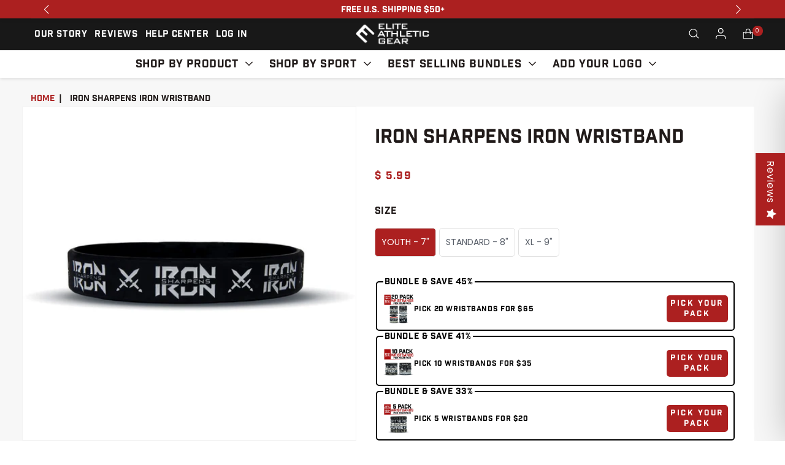

--- FILE ---
content_type: text/css
request_url: https://eliteathleticgear.com/cdn/shop/t/185/assets/base.css?v=105240470289166522061762834903
body_size: 21273
content:
:root,.color-background-1{--color-foreground: var(--color-base-text);--color-background: var(--color-base-background-1);--gradient-background: var(--gradient-base-background-1)}.color-background-2{--color-foreground: var(--color-base-text);--color-background: var(--color-base-background-2);--gradient-background: var(--gradient-base-background-2)}.color-inverse{--color-foreground: var(--color-base-background-1);--color-background: var(--color-base-text);--gradient-background: rgb(var(--color-base-text))}.color-accent-1{--color-foreground: var(--color-base-solid-button-labels);--color-background: var(--color-base-accent-1);--gradient-background: var(--gradient-base-accent-1)}.color-accent-2{--color-foreground: var(--color-base-solid-button-labels);--color-background: var(--color-base-accent-2);--gradient-background: var(--gradient-base-accent-2)}.color-foreground-outline-button{--color-foreground: var(--color-base-outline-button-labels)}.color-foreground-accent-1{--color-foreground: var(--color-base-accent-1)}.color-foreground-accent-2{--color-foreground: var(--color-base-accent-2)}:root,.color-background-1{--color-link: var(--color-base-outline-button-labels);--alpha-link: .85}.color-background-2,.color-inverse,.color-accent-1,.color-accent-2{--color-link: var(--color-foreground);--alpha-link: .7}:root,.color-background-1{--color-button: var(--color-base-accent-1);--color-button-text: var(--color-base-solid-button-labels);--alpha-button-background: 1;--alpha-button-border: 1}.color-background-2,.color-inverse,.color-accent-1,.color-accent-2{--color-button: var(--color-foreground);--color-button-text: var(--color-background)}.button--secondary{--color-button: var(--color-base-outline-button-labels);--color-button-text: var(--color-base-outline-button-labels);--color-button: var(--color-background);--alpha-button-background: 1}.color-background-2 .button--secondary,.color-accent-1 .button--secondary,.color-accent-2 .button--secondary,.color-inverse .button--secondary{--color-button: var(--color-background);--color-button-text: var(--color-foreground)}.button--tertiary{--color-button: var(--color-base-outline-button-labels);--color-button-text: var(--color-base-outline-button-labels);--alpha-button-background: 0;--alpha-button-border: .2}.color-background-2 .button--tertiary,.color-inverse .button--tertiary,.color-accent-1 .button--tertiary,.color-accent-2 .button--tertiary{--color-button: var(--color-foreground);--color-button-text: var(--color-foreground)}:root,.color-background-1{--color-badge-background: var(--color-background);--color-badge-border: var(--color-foreground);--alpha-badge-border: .1}.color-background-2,.color-inverse,.color-accent-1,.color-accent-2{--color-badge-background: var(--color-background);--color-badge-border: var(--color-background);--alpha-badge-border: 1}:root,.color-background-1,.color-background-2{--color-card-hover: var(--color-base-text)}.color-inverse{--color-card-hover: var(--color-base-background-1)}.color-accent-1,.color-accent-2{--color-card-hover: var(--color-base-solid-button-labels)}:root,.color-icon-text{--color-icon: rgb(var(--color-base-text))}.color-icon-accent-1{--color-icon: rgb(var(--color-base-accent-1))}.color-icon-accent-2{--color-icon: rgb(var(--color-base-accent-2))}.color-icon-outline-button{--color-icon: rgb(var(--color-base-outline-button-labels))}.product-card-wrapper .card,.contains-card--product{--border-radius: var(--product-card-corner-radius);--border-width: var(--product-card-border-width);--border-opacity: var(--product-card-border-opacity);--shadow-horizontal-offset: var(--product-card-shadow-horizontal-offset);--shadow-vertical-offset: var(--product-card-shadow-vertical-offset);--shadow-blur-radius: var(--product-card-shadow-blur-radius);--shadow-opacity: var(--product-card-shadow-opacity);--shadow-visible: var(--product-card-shadow-visible);--image-padding: var(--product-card-image-padding);--text-alignment: var(--product-card-text-alignment)}.collection-card-wrapper .card,.contains-card--collection{--border-radius: var(--collection-card-corner-radius);--border-width: var(--collection-card-border-width);--border-opacity: var(--collection-card-border-opacity);--shadow-horizontal-offset: var(--collection-card-shadow-horizontal-offset);--shadow-vertical-offset: var(--collection-card-shadow-vertical-offset);--shadow-blur-radius: var(--collection-card-shadow-blur-radius);--shadow-opacity: var(--collection-card-shadow-opacity);--shadow-visible: var(--collection-card-shadow-visible);--image-padding: var(--collection-card-image-padding);--text-alignment: var(--collection-card-text-alignment)}.article-card-wrapper .card,.contains-card--article{--border-radius: var(--blog-card-corner-radius);--border-width: var(--blog-card-border-width);--border-opacity: var(--blog-card-border-opacity);--shadow-horizontal-offset: var(--blog-card-shadow-horizontal-offset);--shadow-vertical-offset: var(--blog-card-shadow-vertical-offset);--shadow-blur-radius: var(--blog-card-shadow-blur-radius);--shadow-opacity: var(--blog-card-shadow-opacity);--shadow-visible: var(--blog-card-shadow-visible);--image-padding: var(--blog-card-image-padding);--text-alignment: var(--blog-card-text-alignment)}.contains-content-container,.content-container{--border-radius: var(--text-boxes-radius);--border-width: var(--text-boxes-border-width);--border-opacity: var(--text-boxes-border-opacity);--shadow-horizontal-offset: var(--text-boxes-shadow-horizontal-offset);--shadow-vertical-offset: var(--text-boxes-shadow-vertical-offset);--shadow-blur-radius: var(--text-boxes-shadow-blur-radius);--shadow-opacity: var(--text-boxes-shadow-opacity);--shadow-visible: var(--text-boxes-shadow-visible)}.contains-media,.global-media-settings{--border-radius: var(--media-radius);--border-width: var(--media-border-width);--border-opacity: var(--media-border-opacity);--shadow-horizontal-offset: var(--media-shadow-horizontal-offset);--shadow-vertical-offset: var(--media-shadow-vertical-offset);--shadow-blur-radius: var(--media-shadow-blur-radius);--shadow-opacity: var(--media-shadow-opacity);--shadow-visible: var(--media-shadow-visible)}.no-js:not(html){display:none!important}html.no-js .no-js:not(html){display:block!important}.no-js-inline{display:none!important}html.no-js .no-js-inline{display:inline-block!important}html.no-js .no-js-hidden{display:none!important}.page-width{max-width:var(--page-width);margin:0 auto;padding:0 1.5rem}.page-width-desktop{padding:0;margin:0 auto}@media screen and (min-width: 750px){.page-width{padding:0 5rem}.page-width--narrow{padding:0 9rem}.page-width-desktop{padding:0}.page-width-tablet{padding:0 5rem}}@media screen and (min-width: 990px){.page-width--narrow{max-width:72.6rem;padding:0}.page-width-desktop{max-width:var(--page-width);padding:0 5rem}}.isolate{position:relative;z-index:0}.section+.section{margin-top:var(--spacing-sections-mobile)}@media screen and (min-width: 750px){.section+.section{margin-top:var(--spacing-sections-desktop)}}.element-margin-top{margin-top:5rem}@media screen and (min-width: 750px){.element-margin{margin-top:calc(5rem + var(--page-width-margin))}}body,.color-background-1,.color-background-2,.color-inverse,.color-accent-1,.color-accent-2{color:rgba(var(--color-foreground),.75);background-color:rgb(var(--color-background))}.background-secondary{background-color:rgba(var(--color-foreground),.04)}.grid-auto-flow{display:grid;grid-auto-flow:column}.page-margin,.shopify-challenge__container{margin:7rem auto}.rte-width{max-width:82rem;margin:0 auto 2rem}.list-unstyled{margin:0;padding:0;list-style:none}.hidden{display:none!important}.visually-hidden{position:absolute!important;overflow:hidden;width:1px;height:1px;margin:-1px;padding:0;border:0;clip:rect(0 0 0 0);word-wrap:normal!important}.visually-hidden--inline{margin:0;height:1em}.overflow-hidden{overflow:hidden}.skip-to-content-link:focus{z-index:9999;position:inherit;overflow:auto;width:auto;height:auto;clip:auto}.full-width-link{position:absolute;top:0;right:0;bottom:0;left:0;z-index:2}::selection{background-color:rgba(var(--color-foreground),.2)}.text-body{font-size:1.5rem;letter-spacing:.06rem;line-height:calc(1 + .8 / var(--font-body-scale));font-family:var(--font-body-family);font-style:var(--font-body-style);font-weight:var(--font-body-weight)}h1,h2,h3,h4,h5,.h0,.h1,.h2,.h3,.h4,.h5{font-family:var(--font-heading-family);font-style:var(--font-heading-style);font-weight:var(--font-heading-weight);letter-spacing:calc(var(--font-heading-scale) * .06rem);color:rgb(var(--color-foreground));line-height:calc(1 + .3/max(1,var(--font-heading-scale)));word-break:break-word}.hxl{font-size:calc(var(--font-heading-scale) * 5rem)}@media only screen and (min-width: 750px){.hxl{font-size:calc(var(--font-heading-scale) * 6.2rem)}}.h0{font-size:calc(var(--font-heading-scale) * 4rem)}@media only screen and (min-width: 750px){.h0{font-size:calc(var(--font-heading-scale) * 5.2rem)}}h1,.h1{font-size:calc(var(--font-heading-scale) * 3rem)}@media only screen and (min-width: 750px){h1,.h1{font-size:calc(var(--font-heading-scale) * 4rem)}}h2,.h2{font-size:calc(var(--font-heading-scale) * 2rem)}@media only screen and (min-width: 750px){h2,.h2{font-size:calc(var(--font-heading-scale) * 2.4rem)}}h3,.h3{font-size:calc(var(--font-heading-scale) * 1.7rem)}@media only screen and (min-width: 750px){h3,.h3{font-size:calc(var(--font-heading-scale) * 1.8rem)}}h4,.h4{font-family:var(--font-heading-family);font-style:var(--font-heading-style);font-size:calc(var(--font-heading-scale) * 1.5rem)}h5,.h5{font-size:calc(var(--font-heading-scale) * 1.2rem)}@media only screen and (min-width: 750px){h5,.h5{font-size:calc(var(--font-heading-scale) * 1.3rem)}}h6,.h6{color:rgba(var(--color-foreground),.75);margin-block-start:1.67em;margin-block-end:1.67em}blockquote{font-style:italic;color:rgba(var(--color-foreground),.75);border-left:.2rem solid rgba(var(--color-foreground),.2);padding-left:1rem}@media screen and (min-width: 750px){blockquote{padding-left:1.5rem}}.caption{font-size:1rem;letter-spacing:.07rem;line-height:calc(1 + .7 / var(--font-body-scale))}@media screen and (min-width: 750px){.caption{font-size:1.2rem}}.caption-with-letter-spacing{font-size:1rem;letter-spacing:.13rem;line-height:calc(1 + .2 / var(--font-body-scale));text-transform:uppercase}.caption-with-letter-spacing--medium{font-size:1.2rem;letter-spacing:.16rem}.caption-with-letter-spacing--large{font-size:1.4rem;letter-spacing:.18rem}.caption-large,.customer .field input,.customer select,.field__input,.form__label,.select__select{font-size:1.3rem;line-height:calc(1 + .5 / var(--font-body-scale));letter-spacing:.04rem}.color-foreground{color:rgb(var(--color-foreground))}table:not([class]){table-layout:fixed;border-collapse:collapse;font-size:1.4rem;border-style:hidden;box-shadow:0 0 0 .1rem rgba(var(--color-foreground),.2)}table:not([class]) td,table:not([class]) th{padding:1em;border:.1rem solid rgba(var(--color-foreground),.2)}@media screen and (max-width: 749px){.small-hide{display:none!important}}@media screen and (min-width: 750px) and (max-width: 989px){.medium-hide{display:none!important}.itg_collection_lists_new ul li{width:calc(50% - var(--grid-mobile-horizontal-spacing) / 2) !important!important}}@media screen and (min-width: 990px){.large-up-hide{display:none!important}}.left{text-align:left}.center{text-align:center}.right{text-align:right}.uppercase{text-transform:uppercase}.light{opacity:.7}a:empty,ul:empty,dl:empty,div:empty,section:empty,article:empty,p:empty,h1:empty,h2:empty,h3:empty,h4:empty,h5:empty,h6:empty{display:none}.link,.customer a{cursor:pointer;display:inline-block;border:none;box-shadow:none;text-decoration:underline;text-underline-offset:.3rem;color:rgb(var(--color-link));background-color:transparent;font-size:1.4rem;font-family:inherit}.link--text{color:rgb(var(--color-foreground))}.link--text:hover{color:rgba(var(--color-foreground),.75)}.link-with-icon{display:inline-flex;font-size:1.4rem;font-weight:600;letter-spacing:.1rem;text-decoration:none;margin-bottom:4.5rem;white-space:nowrap}.link-with-icon .icon{width:1.5rem;margin-left:1rem}a:not([href]){cursor:not-allowed}.circle-divider:after{content:"\2022";margin:0 1.3rem 0 1.5rem}.circle-divider:last-of-type:after{display:none}hr{border:none;height:.1rem;background-color:rgba(var(--color-foreground),.2);display:block;margin:5rem 0}@media screen and (min-width: 750px){hr{margin:7rem 0}}.full-unstyled-link{text-decoration:none;color:currentColor;display:block}.placeholder{background-color:rgba(var(--color-foreground),.04);color:rgba(var(--color-foreground),.55);fill:rgba(var(--color-foreground),.55)}details>*{box-sizing:border-box}.break{word-break:break-word}.visibility-hidden{visibility:hidden}@media (prefers-reduced-motion){.motion-reduce{transition:none!important;animation:none!important}}:root{--duration-short: .1s;--duration-default: .2s;--duration-long: .5s}.underlined-link,.customer a{color:rgba(var(--color-link),var(--alpha-link));text-underline-offset:.3rem;text-decoration-thickness:.1rem;transition:text-decoration-thickness ease .1s}.underlined-link:hover,.customer a:hover{color:rgb(var(--color-link));text-decoration-thickness:.2rem}.icon-arrow{width:1.5rem}h3 .icon-arrow,.h3 .icon-arrow{width:calc(var(--font-heading-scale) * 1.5rem)}.animate-arrow .icon-arrow path{transform:translate(-.25rem);transition:transform var(--duration-short) ease}.animate-arrow:hover .icon-arrow path{transform:translate(-.05rem)}summary{cursor:pointer;list-style:none;position:relative}summary .icon-caret{position:absolute;height:.6rem;right:1.5rem;top:calc(50% - .2rem)}summary::-webkit-details-marker{display:none}.disclosure-has-popup{position:relative}.disclosure-has-popup[open]>summary:before{position:fixed;top:0;right:0;bottom:0;left:0;z-index:2;display:block;cursor:default;content:" ";background:transparent}.disclosure-has-popup>summary:before{display:none}.disclosure-has-popup[open]>summary+*{z-index:100}@media screen and (min-width: 750px){.disclosure-has-popup[open]>summary+*{z-index:4}.facets .disclosure-has-popup[open]>summary+*{z-index:2}}*:focus{outline:0;box-shadow:none}*:focus-visible{outline:.2rem solid rgba(var(--color-foreground),.5);outline-offset:.3rem;box-shadow:0 0 0 .3rem rgb(var(--color-background)),0 0 .5rem .4rem rgba(var(--color-foreground),.3)}.focused,.no-js *:focus{outline:.2rem solid rgba(var(--color-foreground),.5);outline-offset:.3rem;box-shadow:0 0 0 .3rem rgb(var(--color-background)),0 0 .5rem .4rem rgba(var(--color-foreground),.3)}.no-js *:focus:not(:focus-visible){outline:0;box-shadow:none}.focus-inset:focus-visible{outline:.2rem solid rgba(var(--color-foreground),.5);outline-offset:-.2rem;box-shadow:0 0 .2rem rgba(var(--color-foreground),.3)}.focused.focus-inset,.no-js .focus-inset:focus{outline:.2rem solid rgba(var(--color-foreground),.5);outline-offset:-.2rem;box-shadow:0 0 .2rem rgba(var(--color-foreground),.3)}.no-js .focus-inset:focus:not(:focus-visible){outline:0;box-shadow:none}.focus-none{box-shadow:none!important;outline:0!important}.focus-offset:focus-visible{outline:.2rem solid rgba(var(--color-foreground),.5);outline-offset:1rem;box-shadow:0 0 0 1rem rgb(var(--color-background)),0 0 .2rem 1.2rem rgba(var(--color-foreground),.3)}.focus-offset.focused,.no-js .focus-offset:focus{outline:.2rem solid rgba(var(--color-foreground),.5);outline-offset:1rem;box-shadow:0 0 0 1rem rgb(var(--color-background)),0 0 .2rem 1.2rem rgba(var(--color-foreground),.3)}.no-js .focus-offset:focus:not(:focus-visible){outline:0;box-shadow:none}.title,.title-wrapper-with-link{margin:3rem 0 2rem}.title-wrapper-with-link .title{margin:0}.title .link{font-size:inherit}.title-wrapper{margin-bottom:3rem}.title-wrapper-with-link{display:flex;justify-content:space-between;align-items:flex-end;gap:1rem;margin-bottom:1.5rem;flex-wrap:wrap}.title--primary{margin:4rem 0}.title-wrapper--self-padded-tablet-down,.title-wrapper--self-padded-mobile{padding-left:1.5rem;padding-right:1.5rem}@media screen and (min-width: 750px){.title-wrapper--self-padded-mobile{padding-left:0;padding-right:0}}@media screen and (min-width: 990px){.title,.title-wrapper-with-link{margin:5rem 0 3rem}.title--primary{margin:2rem 0}.title-wrapper-with-link{align-items:center}.title-wrapper-with-link .title{margin-bottom:0}.title-wrapper--self-padded-tablet-down{padding-left:0;padding-right:0}}.title-wrapper-with-link .link-with-icon{margin:0;flex-shrink:0;display:flex;align-items:center}.title-wrapper-with-link .link-with-icon svg{width:1.5rem}.title-wrapper-with-link a{color:rgb(var(--color-link));margin-top:0;flex-shrink:0}.title-wrapper--no-top-margin{margin-top:0}.title-wrapper--no-top-margin>.title{margin-top:0}.subtitle{font-size:1.8rem;line-height:calc(1 + .8 / var(--font-body-scale));letter-spacing:.06rem;color:rgba(var(--color-foreground),.7)}.subtitle--small{font-size:1.4rem;letter-spacing:.1rem}.subtitle--medium{font-size:1.6rem;letter-spacing:.08rem}.grid{display:flex;flex-wrap:wrap;margin-bottom:2rem;padding:0;list-style:none;column-gap:var(--grid-mobile-horizontal-spacing);row-gap:var(--grid-mobile-vertical-spacing)}@media screen and (min-width: 750px){.grid{column-gap:var(--grid-desktop-horizontal-spacing);row-gap:var(--grid-desktop-vertical-spacing)}}.grid:last-child{margin-bottom:0}.grid__item{width:calc(25% - var(--grid-mobile-horizontal-spacing) * 3 / 4);max-width:calc(50% - var(--grid-mobile-horizontal-spacing) / 2);flex-grow:1;flex-shrink:0}@media screen and (min-width: 750px){.grid__item{width:calc(25% - var(--grid-desktop-horizontal-spacing) * 3 / 4);max-width:calc(50% - var(--grid-desktop-horizontal-spacing) / 2)}}.grid--gapless.grid{column-gap:0;row-gap:0}@media screen and (max-width: 749px){.grid__item.slider__slide--full-width{width:100%;max-width:none}}.grid--1-col .grid__item{max-width:100%;width:100%}.grid--3-col .grid__item{width:calc(33.33% - var(--grid-mobile-horizontal-spacing) * 2 / 3)}@media screen and (min-width: 750px){.grid--3-col .grid__item{width:calc(33.33% - var(--grid-desktop-horizontal-spacing) * 2 / 3)}}.grid--2-col .grid__item{width:calc(50% - var(--grid-mobile-horizontal-spacing) / 2)}@media screen and (min-width: 750px){.grid--2-col .grid__item{width:calc(50% - var(--grid-desktop-horizontal-spacing) / 2)}.grid--4-col-tablet .grid__item{width:calc(25% - var(--grid-desktop-horizontal-spacing) * 3 / 4)}.grid--3-col-tablet .grid__item{width:calc(33.33% - var(--grid-desktop-horizontal-spacing) * 2 / 3)}.grid--2-col-tablet .grid__item{width:calc(50% - var(--grid-desktop-horizontal-spacing) / 2)}}@media screen and (max-width: 989px){.grid--1-col-tablet-down .grid__item{width:100%;max-width:100%}.slider--tablet.grid--peek{margin:0;width:100%}.slider--tablet.grid--peek .grid__item{box-sizing:content-box;margin:0}}@media screen and (min-width: 990px){.grid--6-col-desktop .grid__item{width:calc(16.66% - var(--grid-desktop-horizontal-spacing) * 5 / 6);max-width:calc(16.66% - var(--grid-desktop-horizontal-spacing) * 5 / 6)}.grid--5-col-desktop .grid__item{width:calc(20% - var(--grid-desktop-horizontal-spacing) * 4 / 5);max-width:calc(20% - var(--grid-desktop-horizontal-spacing) * 4 / 5)}.grid--4-col-desktop .grid__item{width:calc(25% - var(--grid-desktop-horizontal-spacing) * 3 / 4);max-width:calc(25% - var(--grid-desktop-horizontal-spacing) * 3 / 4)}.grid--3-col-desktop .grid__item{width:calc(33.33% - var(--grid-desktop-horizontal-spacing) * 2 / 3);max-width:calc(33.33% - var(--grid-desktop-horizontal-spacing) * 2 / 3)}.grid--2-col-desktop .grid__item{width:calc(50% - var(--grid-desktop-horizontal-spacing) / 2);max-width:calc(50% - var(--grid-desktop-horizontal-spacing) / 2)}}@media screen and (min-width: 990px){.grid--1-col-desktop{flex:0 0 100%;max-width:100%}.grid--1-col-desktop .grid__item{width:100%;max-width:100%}}@media screen and (max-width: 749px){.grid--peek.slider--mobile{margin:0;width:100%}.grid--peek.slider--mobile .grid__item{box-sizing:content-box;margin:0}.grid--peek .grid__item{min-width:35%}.grid--peek.slider .grid__item:first-of-type{margin-left:1.5rem}.grid--peek.slider:after{margin-left:calc(-1 * var(--grid-mobile-horizontal-spacing))}.grid--2-col-tablet-down .grid__item{width:calc(50% - var(--grid-mobile-horizontal-spacing) / 2)}.slider--tablet.grid--peek.grid--2-col-tablet-down .grid__item,.grid--peek .grid__item{width:calc(50% - var(--grid-mobile-horizontal-spacing) - 3rem)}.slider--tablet.grid--peek.grid--1-col-tablet-down .grid__item,.slider--mobile.grid--peek.grid--1-col-tablet-down .grid__item{width:calc(100% - var(--grid-mobile-horizontal-spacing) - 3rem)}}@media screen and (min-width: 750px) and (max-width: 989px){.slider--tablet.grid--peek .grid__item{width:calc(25% - var(--grid-desktop-horizontal-spacing) - 3rem)}.slider--tablet.grid--peek.grid--3-col-tablet .grid__item{width:calc(33.33% - var(--grid-desktop-horizontal-spacing) - 3rem)}.slider--tablet.grid--peek.grid--2-col-tablet .grid__item,.slider--tablet.grid--peek.grid--2-col-tablet-down .grid__item{width:calc(50% - var(--grid-desktop-horizontal-spacing) - 3rem)}.slider--tablet.grid--peek .grid__item:first-of-type{margin-left:1.5rem}.grid--2-col-tablet-down .grid__item{width:calc(50% - var(--grid-desktop-horizontal-spacing) / 2)}.grid--1-col-tablet-down.grid--peek .grid__item{width:calc(100% - var(--grid-desktop-horizontal-spacing) - 3rem)}}.media{display:block;background-color:rgba(var(--color-foreground),.1);position:relative;overflow:hidden}.media--transparent{background-color:transparent}.media>*:not(.zoom):not(.deferred-media__poster-button),.media model-viewer{display:block;max-width:100%;position:absolute;top:0;left:0;height:100%;width:100%}.media>img{object-fit:cover;object-position:center center;transition:opacity .4s cubic-bezier(.25,.46,.45,.94)}.media--square{padding-bottom:100%}.media--portrait{padding-bottom:125%}.media--landscape{padding-bottom:66.6%}.media--cropped{padding-bottom:56%}.media--16-9{padding-bottom:56.25%}.media--circle{padding-bottom:100%;border-radius:50%}.media.media--hover-effect>img+img{opacity:0}@media screen and (min-width: 990px){.media--cropped{padding-bottom:63%}}deferred-media{display:block}.button,.shopify-challenge__button,.customer button,button.shopify-payment-button__button--unbranded,.shopify-payment-button [role=button],.cart__dynamic-checkout-buttons [role=button],.cart__dynamic-checkout-buttons iframe{--shadow-horizontal-offset: var(--buttons-shadow-horizontal-offset);--shadow-vertical-offset: var(--buttons-shadow-vertical-offset);--shadow-blur-radius: var(--buttons-shadow-blur-radius);--shadow-opacity: var(--buttons-shadow-opacity);--shadow-visible: var(--buttons-shadow-visible);--border-offset: var( --buttons-border-offset );--border-opacity: calc(1 - var(--buttons-border-opacity));border-radius:var(--buttons-radius-outset);position:relative}.button,.shopify-challenge__button,.customer button,button.shopify-payment-button__button--unbranded{min-width:calc(12rem + var(--buttons-border-width) * 2);min-height:calc(4.5rem + var(--buttons-border-width) * 2)}.shopify-payment-button__button--branded{z-index:auto}.cart__dynamic-checkout-buttons iframe{box-shadow:var(--shadow-horizontal-offset) var(--shadow-vertical-offset) var(--shadow-blur-radius) rgba(var(--color-base-text),var(--shadow-opacity))}.button,.shopify-challenge__button,.customer button{display:inline-flex;justify-content:center;align-items:center;border:0;padding:0 3rem;cursor:pointer;font:inherit;font-size:1.5rem;text-decoration:none;color:rgb(var(--color-button-text));transition:box-shadow var(--duration-short) ease;-webkit-appearance:none;appearance:none;background-color:rgba(var(--color-button),var(--alpha-button-background))}.button:before,.shopify-challenge__button:before,.customer button:before,.shopify-payment-button__button--unbranded:before,.shopify-payment-button [role=button]:before,.cart__dynamic-checkout-buttons [role=button]:before{content:"";position:absolute;top:0;right:0;bottom:0;left:0;z-index:-1;border-radius:var(--buttons-radius-outset);box-shadow:var(--shadow-horizontal-offset) var(--shadow-vertical-offset) var(--shadow-blur-radius) rgba(var(--color-shadow),var(--shadow-opacity))}.button:after,.shopify-challenge__button:after,.customer button:after,.shopify-payment-button__button--unbranded:after{content:"";position:absolute;top:var(--buttons-border-width);right:var(--buttons-border-width);bottom:var(--buttons-border-width);left:var(--buttons-border-width);z-index:1;border-radius:var(--buttons-radius);box-shadow:0 0 0 calc(var(--buttons-border-width) + var(--border-offset)) rgba(var(--color-button-text),var(--border-opacity)),0 0 0 var(--buttons-border-width) rgba(var(--color-button),var(--alpha-button-background));transition:box-shadow var(--duration-short) ease}.button:not([disabled]):hover:after,.shopify-challenge__button:hover:after,.customer button:hover:after,.shopify-payment-button__button--unbranded:hover:after{--border-offset: 1.3px;box-shadow:0 0 0 calc(var(--buttons-border-width) + var(--border-offset)) rgba(var(--color-button-text),var(--border-opacity)),0 0 0 calc(var(--buttons-border-width) + 1px) rgba(var(--color-button),var(--alpha-button-background))}.button--secondary:after{--border-opacity: var(--buttons-border-opacity)}.button:focus-visible,.button:focus,.button.focused,.shopify-payment-button__button--unbranded:focus-visible,.shopify-payment-button [role=button]:focus-visible,.shopify-payment-button__button--unbranded:focus,.shopify-payment-button [role=button]:focus{outline:0;box-shadow:0 0 0 .3rem rgb(var(--color-background)),0 0 0 .5rem rgba(var(--color-foreground),.5),0 0 .5rem .4rem rgba(var(--color-foreground),.3)}.button:focus:not(:focus-visible):not(.focused),.shopify-payment-button__button--unbranded:focus:not(:focus-visible):not(.focused),.shopify-payment-button [role=button]:focus:not(:focus-visible):not(.focused){box-shadow:inherit}.button::selection,.shopify-challenge__button::selection,.customer button::selection{background-color:rgba(var(--color-button-text),.3)}.button,.button-label,.shopify-challenge__button,.customer button{font-size:1.5rem;letter-spacing:.1rem;line-height:calc(1 + .2 / var(--font-body-scale))}.button--tertiary{font-size:1.2rem;padding:1rem 1.5rem;min-width:calc(9rem + var(--buttons-border-width) * 2);min-height:calc(3.5rem + var(--buttons-border-width) * 2)}.button--small{padding:1.2rem 2.6rem}.button:disabled,.button[aria-disabled=true],.button.disabled,.customer button:disabled,.customer button[aria-disabled=true],.customer button.disabled,.quantity__button.disabled{cursor:not-allowed;opacity:.5}.button--full-width{display:flex;width:100%}.button.loading{color:transparent;position:relative}@media screen and (forced-colors: active){.button.loading{color:rgb(var(--color-foreground))}}.button.loading>.loading-overlay__spinner{top:50%;left:50%;transform:translate(-50%,-50%);position:absolute;height:100%;display:flex;align-items:center}.button.loading>.loading-overlay__spinner .spinner{width:fit-content}.button.loading>.loading-overlay__spinner .path{stroke:rgb(var(--color-button-text))}.share-button{display:block;position:relative}.share-button details{width:fit-content}.share-button__button{font-size:1.4rem;display:flex;align-items:center;color:rgb(var(--color-link));margin-left:0;padding-left:0;min-height:4.4rem}details[open]>.share-button__fallback{animation:animateMenuOpen var(--duration-default) ease}.share-button__button:hover{text-decoration:underline;text-underline-offset:.3rem}.share-button__button,.share-button__fallback button{cursor:pointer;background-color:transparent;border:none}.share-button__button .icon-share{height:1.2rem;margin-right:1rem;min-width:1.3rem}.share-button__fallback{display:flex;align-items:center;position:absolute;top:3rem;left:.1rem;z-index:3;width:100%;min-width:max-content;border-radius:var(--inputs-radius);border:0}.share-button__fallback:after{pointer-events:none;content:"";position:absolute;top:var(--inputs-border-width);right:var(--inputs-border-width);bottom:var(--inputs-border-width);left:var(--inputs-border-width);border:.1rem solid transparent;border-radius:var(--inputs-radius);box-shadow:0 0 0 var(--inputs-border-width) rgba(var(--color-foreground),var(--inputs-border-opacity));transition:box-shadow var(--duration-short) ease;z-index:1}.share-button__fallback:before{background:rgb(var(--color-background));pointer-events:none;content:"";position:absolute;top:0;right:0;bottom:0;left:0;border-radius:var(--inputs-radius-outset);box-shadow:var(--inputs-shadow-horizontal-offset) var(--inputs-shadow-vertical-offset) var(--inputs-shadow-blur-radius) rgba(var(--color-base-text),var(--inputs-shadow-opacity));z-index:-1}.share-button__fallback button{width:4.4rem;height:4.4rem;padding:0;flex-shrink:0;display:flex;justify-content:center;align-items:center;position:relative;right:var(--inputs-border-width)}.share-button__fallback button:hover{color:rgba(var(--color-foreground),.75)}.share-button__fallback button:hover svg{transform:scale(1.07)}.share-button__close:not(.hidden)+.share-button__copy{display:none}.share-button__close,.share-button__copy{background-color:transparent;color:rgb(var(--color-foreground))}.share-button__copy:focus-visible,.share-button__close:focus-visible{background-color:rgb(var(--color-background));z-index:2}.share-button__copy:focus,.share-button__close:focus{background-color:rgb(var(--color-background));z-index:2}.field:not(:focus-visible):not(.focused)+.share-button__copy:not(:focus-visible):not(.focused),.field:not(:focus-visible):not(.focused)+.share-button__close:not(:focus-visible):not(.focused){background-color:inherit}.share-button__fallback .field:after,.share-button__fallback .field:before{content:none}.share-button__fallback .field{border-radius:0;min-width:auto;min-height:auto;transition:none}.share-button__fallback .field__input:focus,.share-button__fallback .field__input:-webkit-autofill{outline:.2rem solid rgba(var(--color-foreground),.5);outline-offset:.1rem;box-shadow:0 0 0 .1rem rgb(var(--color-background)),0 0 .5rem .4rem rgba(var(--color-foreground),.3)}.share-button__fallback .field__input{box-shadow:none;text-overflow:ellipsis;white-space:nowrap;overflow:hidden;filter:none;min-width:auto;min-height:auto}.share-button__fallback .field__input:hover{box-shadow:none}.share-button__fallback .icon{width:1.5rem;height:1.5rem}.share-button__message:not(:empty){display:flex;align-items:center;width:100%;height:100%;margin-top:0;padding:.8rem 0 .8rem 1.5rem;margin:var(--inputs-border-width)}.share-button__message:not(:empty):not(.hidden)~*{display:none}.field__input,.select__select,.customer .field input,.customer select{-webkit-appearance:none;appearance:none;background-color:rgb(var(--color-background));color:rgb(var(--color-foreground));font-size:1.6rem;width:100%;box-sizing:border-box;transition:box-shadow var(--duration-short) ease;border-radius:var(--inputs-radius);height:4.5rem;min-height:calc(var(--inputs-border-width) * 2);min-width:calc(7rem + (var(--inputs-border-width) * 2));position:relative;border:0}.field:before,.select:before,.customer .field:before,.customer select:before,.localization-form__select:before{pointer-events:none;content:"";position:absolute;top:0;right:0;bottom:0;left:0;border-radius:var(--inputs-radius-outset);box-shadow:var(--inputs-shadow-horizontal-offset) var(--inputs-shadow-vertical-offset) var(--inputs-shadow-blur-radius) rgba(var(--color-base-text),var(--inputs-shadow-opacity));z-index:-1}.field:after,.select:after,.customer .field:after,.customer select:after,.localization-form__select:after{pointer-events:none;content:"";position:absolute;top:var(--inputs-border-width);right:var(--inputs-border-width);bottom:var(--inputs-border-width);left:var(--inputs-border-width);border:.1rem solid transparent;border-radius:var(--inputs-radius);box-shadow:0 0 0 var(--inputs-border-width) rgba(var(--color-foreground),var(--inputs-border-opacity));transition:box-shadow var(--duration-short) ease;z-index:1}.select__select{font-family:var(--font-body-family);font-style:var(--font-body-style);font-weight:var(--font-body-weight);font-size:1.2rem;color:rgba(var(--color-foreground),.75)}.field:hover.field:after,.select:hover.select:after,.select__select:hover.select__select:after,.customer .field:hover.field:after,.customer select:hover.select:after,.localization-form__select:hover.localization-form__select:after{box-shadow:0 0 0 calc(.1rem + var(--inputs-border-width)) rgba(var(--color-foreground),var(--inputs-border-opacity));outline:0;border-radius:var(--inputs-radius)}.field__input:focus-visible,.select__select:focus-visible,.customer .field input:focus-visible,.customer select:focus-visible,.localization-form__select:focus-visible.localization-form__select:after{box-shadow:0 0 0 calc(.1rem + var(--inputs-border-width)) rgba(var(--color-foreground));outline:0;border-radius:var(--inputs-radius)}.field__input:focus,.select__select:focus,.customer .field input:focus,.customer select:focus,.localization-form__select:focus.localization-form__select:after{box-shadow:0 0 0 calc(.1rem + var(--inputs-border-width)) rgba(var(--color-foreground));outline:0;border-radius:var(--inputs-radius)}.localization-form__select:focus{outline:0;box-shadow:none}.text-area,.select{display:flex;position:relative;width:100%}.select .icon-caret,.customer select+svg{height:.6rem;pointer-events:none;position:absolute;top:calc(50% - .2rem);right:calc(var(--inputs-border-width) + 1.5rem)}.select__select,.customer select{cursor:pointer;line-height:calc(1 + .6 / var(--font-body-scale));padding:0 calc(var(--inputs-border-width) + 3rem) 0 2rem;margin:var(--inputs-border-width);min-height:calc(var(--inputs-border-width) * 2)}.field{position:relative;width:100%;display:flex;transition:box-shadow var(--duration-short) ease}.customer .field{display:flex}.field--with-error{flex-wrap:wrap}.field__input,.customer .field input{flex-grow:1;text-align:left;padding:1.5rem;margin:var(--inputs-border-width);transition:box-shadow var(--duration-short) ease}.field__label,.customer .field label{font-size:1.6rem;left:calc(var(--inputs-border-width) + 2rem);top:calc(1rem + var(--inputs-border-width));margin-bottom:0;pointer-events:none;position:absolute;transition:top var(--duration-short) ease,font-size var(--duration-short) ease;color:rgba(var(--color-foreground),.75);letter-spacing:.1rem;line-height:1.5}.field__input:focus~.field__label,.field__input:not(:placeholder-shown)~.field__label,.field__input:-webkit-autofill~.field__label,.customer .field input:focus~label,.customer .field input:not(:placeholder-shown)~label,.customer .field input:-webkit-autofill~label{font-size:1rem;top:calc(var(--inputs-border-width) + .5rem);left:calc(var(--inputs-border-width) + 2rem);letter-spacing:.04rem}.field__input:focus,.field__input:not(:placeholder-shown),.field__input:-webkit-autofill,.customer .field input:focus,.customer .field input:not(:placeholder-shown),.customer .field input:-webkit-autofill{padding:2.2rem 1.5rem .8rem 2rem;margin:var(--inputs-border-width)}.field__input::-webkit-search-cancel-button,.customer .field input::-webkit-search-cancel-button{display:none}.field__input::placeholder,.customer .field input::placeholder{opacity:0}.field__button{align-items:center;background-color:transparent;border:0;color:currentColor;cursor:pointer;display:flex;height:4.4rem;justify-content:center;overflow:hidden;padding:0;position:absolute;right:0;top:0;width:4.4rem}.field__button>svg{height:2.5rem;width:2.5rem}.field__input:-webkit-autofill~.field__button,.field__input:-webkit-autofill~.field__label,.customer .field input:-webkit-autofill~label{color:#000}.text-area{font-family:var(--font-body-family);font-style:var(--font-body-style);font-weight:var(--font-body-weight);min-height:10rem;resize:none}input[type=checkbox]{display:inline-block;width:auto;margin-right:.5rem}.form__label{display:block;margin-bottom:.6rem}.form__message{align-items:center;display:flex;font-size:1.4rem;line-height:1;margin-top:1rem}.form__message--large{font-size:1.6rem}.customer .field .form__message{font-size:1.4rem;text-align:left}.form__message .icon,.customer .form__message svg{flex-shrink:0;height:6.3rem;margin-right:.5rem;width:6.3rem}.form__message--large .icon,.customer .form__message svg{height:1.5rem;width:1.5rem;margin-right:1rem}.customer .field .form__message svg{align-self:start}.form-status{margin:0;font-size:3.6rem}.form-status-list{padding:0;margin:2rem 0 4rem}.form-status-list li{list-style-position:inside}.form-status-list .link:first-letter{text-transform:capitalize}.quantity{color:rgba(var(--color-foreground));position:relative;width:calc(14rem / var(--font-body-scale) + var(--inputs-border-width) * 2);display:flex;border-radius:var(--inputs-radius);min-height:calc((var(--inputs-border-width) * 2) + 4.5rem)}.quantity:after{pointer-events:none;content:"";position:absolute;top:var(--inputs-border-width);right:var(--inputs-border-width);bottom:var(--inputs-border-width);left:var(--inputs-border-width);border:.1rem solid transparent;border-radius:var(--inputs-radius);box-shadow:0 0 0 var(--inputs-border-width) rgba(var(--color-foreground),var(--inputs-border-opacity));transition:box-shadow var(--duration-short) ease;z-index:1}.quantity:before{background:rgb(var(--color-background));pointer-events:none;content:"";position:absolute;top:0;right:0;bottom:0;left:0;border-radius:var(--inputs-radius-outset);box-shadow:var(--inputs-shadow-horizontal-offset) var(--inputs-shadow-vertical-offset) var(--inputs-shadow-blur-radius) rgba(var(--color-base-text),var(--inputs-shadow-opacity));z-index:-1}.quantity__input{color:currentColor;font-size:1.4rem;font-weight:500;opacity:.85;text-align:center;background-color:transparent;border:0;padding:0 .5rem;width:100%;flex-grow:1;-webkit-appearance:none;appearance:none}.quantity__button{width:calc(4.5rem / var(--font-body-scale));flex-shrink:0;font-size:1.8rem;border:0;background-color:transparent;cursor:pointer;display:flex;align-items:center;justify-content:center;color:rgb(var(--color-foreground));padding:0}.quantity__button:first-child{margin-left:calc(var(--inputs-border-width))}.quantity__button:last-child{margin-right:calc(var(--inputs-border-width))}.quantity__button svg{width:1rem;pointer-events:none}.quantity__button:focus-visible,.quantity__input:focus-visible{background-color:rgb(var(--color-background));z-index:2}.quantity__button:focus,.quantity__input:focus{background-color:rgb(var(--color-background));z-index:2}.quantity__button:not(:focus-visible):not(.focused),.quantity__input:not(:focus-visible):not(.focused){box-shadow:inherit;background-color:inherit}.quantity__input:-webkit-autofill,.quantity__input:-webkit-autofill:hover,.quantity__input:-webkit-autofill:active{box-shadow:0 0 0 10rem rgb(var(--color-background)) inset!important;-webkit-box-shadow:0 0 0 10rem rgb(var(--color-background)) inset!important}.quantity__input::-webkit-outer-spin-button,.quantity__input::-webkit-inner-spin-button{-webkit-appearance:none;margin:0}.quantity__input[type=number]{-moz-appearance:textfield}.quantity__rules{margin-top:1.2rem;position:relative;font-size:1.2rem}.quantity__rules .caption{display:inline-block;margin-top:0;margin-bottom:0}.quantity__rules .divider+.divider:before{content:"\2022";margin:0 .5rem}.quantity__rules-cart{position:relative}product-info .loading-overlay:not(.hidden)~*,.quantity__rules-cart .loading-overlay:not(.hidden)~*{visibility:hidden}.modal__toggle{list-style-type:none}.no-js details[open] .modal__toggle{position:absolute;z-index:5}.modal__toggle-close{display:none}.no-js details[open] svg.modal__toggle-close{display:flex;z-index:1;height:1.7rem;width:1.7rem}.modal__toggle-open{display:flex}.no-js details[open] .modal__toggle-open{display:none}.no-js .modal__close-button.link{display:none}.modal__close-button.link{display:flex;justify-content:center;align-items:center;padding:0rem;height:4.4rem;width:4.4rem;background-color:transparent}.modal__close-button .icon{width:1.7rem;height:1.7rem}.modal__content{position:absolute;top:0;left:0;right:0;bottom:0;background:rgb(var(--color-background));z-index:4;display:flex;justify-content:center;align-items:center}.media-modal{cursor:zoom-out}.media-modal .deferred-media{cursor:initial}.cart-count-bubble:empty{display:none}.cart-count-bubble{position:absolute;background-color:rgb(var(--color-button));color:rgb(var(--color-button-text));height:1.7rem;width:1.7rem;border-radius:100%;display:flex;justify-content:center;align-items:center;font-size:.9rem;bottom:.8rem;left:2.2rem;line-height:calc(1 + .1 / var(--font-body-scale))}.announcement-bar{border-bottom:.1rem solid rgba(var(--color-foreground),.08);color:rgb(var(--color-foreground))}.announcement-bar__link{display:block;width:100%;padding:1rem 0;text-decoration:none}.announcement-bar__link:hover{color:rgb(var(--color-foreground));background-color:rgba(var(--color-card-hover),.06)}.announcement-bar__link .icon-arrow{display:inline-block;pointer-events:none;margin-left:.8rem;vertical-align:middle;margin-bottom:.2rem}.announcement-bar__link .announcement-bar__message{padding:0}.announcement-bar__message{padding:1rem 0;margin:0;letter-spacing:.1rem}.section-header.shopify-section-group-header-group{z-index:3}.shopify-section-header-sticky{position:sticky;top:0}.shopify-section-header-hidden{top:calc(-1 * var(--header-height))}.shopify-section-header-hidden.menu-open{top:0}.section-header.animate{transition:top .15s ease-out}.shopify-section-group-header-group{z-index:4}.section-header~.shopify-section-group-header-group{z-index:initial}.header-wrapper{display:block;position:relative;background-color:rgb(var(--color-background))}.header-wrapper--border-bottom{border-bottom:.1rem solid rgba(var(--color-foreground),.08)}.header{display:grid;grid-template-areas:"left-icon heading icons";grid-template-columns:1fr 2fr 1fr;align-items:center}@media screen and (min-width: 990px){.header--top-left,.header--middle-left:not(.header--has-menu){grid-template-areas:"heading icons" "navigation navigation";grid-template-columns:1fr auto}.header--middle-left{grid-template-areas:"heading navigation icons";grid-template-columns:auto auto 1fr;column-gap:2rem}.header--middle-center{grid-template-areas:"navigation heading icons";grid-template-columns:1fr auto 1fr;column-gap:2rem}.header--middle-center a.header__heading-link{text-align:center}.header--top-center{grid-template-areas:"left-icon heading icons" "navigation navigation navigation"}.header:not(.header--middle-left,.header--middle-center) .header__inline-menu{margin-top:1.05rem}}.header *[tabindex="-1"]:focus{outline:none}.header__heading{margin:0;line-height:0}.header>.header__heading-link{line-height:0}.header__heading,.header__heading-link{grid-area:heading;justify-self:center}.header__heading-link{display:inline-block;padding:.75rem;text-decoration:none;word-break:break-word}.header__heading-link:hover .h2{color:rgb(var(--color-foreground))}.header__heading-link .h2{line-height:1;color:rgba(var(--color-foreground),.75)}.header__heading-logo{height:auto;width:100%;transition:width .3s cubic-bezier(.52,0,.61,.99)}@media screen and (max-width: 989px){.header__heading,.header__heading-link{text-align:center}.header--mobile-left .header__heading,.header--mobile-left .header__heading-link{text-align:left;justify-self:start}.header--mobile-left{grid-template-columns:auto 2fr 1fr}}@media screen and (min-width: 990px){.header__heading-link{margin-left:-.75rem}.header__heading,.header__heading-link{justify-self:start}.header--top-center .header__heading-link,.header--top-center .header__heading{justify-self:center;text-align:center}}.header__icons{display:flex;grid-area:icons;justify-self:end}.header__icon:not(.header__icon--summary),.header__icon span{display:flex;align-items:center;justify-content:center}.header__icon{color:rgb(var(--color-foreground))}.header__icon span{height:100%}.header__icon:after{content:none}.header__icon:hover .icon,.modal__close-button:hover .icon{transform:scale(1.07)}.header__icon .icon{height:2rem;width:2rem;fill:none;vertical-align:middle}.header__icon,.header__icon--cart .icon{height:4.4rem;width:4.4rem;padding:0}.header__icon--cart{position:relative;margin-right:-1.2rem}@media screen and (max-width: 989px){menu-drawer~.header__icons .header__icon--account{display:none}}.header__icon--menu[aria-expanded=true]:before{content:"";top:100%;left:0;height:calc(var(--viewport-height, 100vh) - (var(--header-bottom-position, 100%)));width:100%;display:block;position:absolute;background:rgba(var(--color-foreground),.5)}menu-drawer+.header__search{display:none}.header>.header__search{grid-area:left-icon;justify-self:start}.header:not(.header--has-menu) *>.header__search{display:none}.header__search{display:inline-flex;line-height:0}.header--top-center>.header__search{display:none}.header--top-center *>.header__search{display:inline-flex}@media screen and (min-width: 990px){.header:not(.header--top-center) *>.header__search,.header--top-center>.header__search{display:inline-flex}.header:not(.header--top-center)>.header__search,.header--top-center *>.header__search{display:none}}.no-js .predictive-search{display:none}details[open]>.search-modal{opacity:1;animation:animateMenuOpen var(--duration-default) ease}details[open] .modal-overlay{display:block}details[open] .modal-overlay:after{position:absolute;content:"";background-color:rgb(var(--color-foreground),.5);top:100%;left:0;right:0;height:100vh}.no-js details[open]>.header__icon--search{top:1rem;right:.5rem}.search-modal{opacity:0;border-bottom:.1rem solid rgba(var(--color-foreground),.08);min-height:calc(100% + var(--inputs-margin-offset) + (2 * var(--inputs-border-width)));height:100%}.search-modal__content{display:flex;align-items:center;justify-content:center;width:100%;height:100%;padding:0 5rem 0 1rem;line-height:calc(1 + .8 / var(--font-body-scale));position:relative}.search-modal__content-bottom{bottom:calc((var(--inputs-margin-offset) / 2))}.search-modal__content-top{top:calc((var(--inputs-margin-offset) / 2))}.search-modal__form{width:100%}.search-modal__close-button{position:absolute;right:.3rem}@media screen and (min-width: 750px){.search-modal__close-button{right:1rem}.search-modal__content{padding:0 6rem}}@media screen and (min-width: 990px){.search-modal__form{max-width:74.2rem}.search-modal__close-button{position:initial;margin-left:.5rem}}.header__icon--menu .icon{display:block;position:absolute;opacity:1;transform:scale(1);transition:transform .15s ease,opacity .15s ease}details:not([open])>.header__icon--menu .icon-close,details[open]>.header__icon--menu .icon-hamburger{visibility:hidden;opacity:0;transform:scale(.8)}.js details[open]:not(.menu-opening)>.header__icon--menu .icon-close{visibility:hidden}.js details[open]:not(.menu-opening)>.header__icon--menu .icon-hamburger{visibility:visible;opacity:1;transform:scale(1.07)}.js details>.header__submenu{opacity:0;transform:translateY(-1.5rem)}details[open]>.header__submenu{animation:animateMenuOpen var(--duration-default) ease;animation-fill-mode:forwards;z-index:1}@media (prefers-reduced-motion){details[open]>.header__submenu{opacity:1;transform:translateY(0)}}.header__inline-menu{margin-left:-1.2rem;grid-area:navigation;display:none}.header--top-center .header__inline-menu,.header--top-center .header__heading-link{margin-left:0}@media screen and (min-width: 990px){.header__inline-menu{display:block}.header--top-center .header__inline-menu{justify-self:center}.header--top-center .header__inline-menu>.list-menu--inline{justify-content:center}.header--middle-left .header__inline-menu{margin-left:0}}.header__menu{padding:0 1rem}.header__menu-item{padding:1.2rem;text-decoration:none;color:rgba(var(--color-foreground),.75)}.header__menu-item:hover{color:rgb(var(--color-foreground))}.header__menu-item span{transition:text-decoration var(--duration-short) ease}.header__menu-item:hover span{text-decoration:underline;text-underline-offset:.3rem}details[open]>.header__menu-item{text-decoration:underline}details[open]:hover>.header__menu-item{text-decoration-thickness:.2rem}details[open]>.header__menu-item .icon-caret{transform:rotate(180deg)}.header__active-menu-item{transition:text-decoration-thickness var(--duration-short) ease;color:rgb(var(--color-foreground));text-decoration:underline;text-underline-offset:.3rem}.header__menu-item:hover .header__active-menu-item{text-decoration-thickness:.2rem}.header__submenu{transition:opacity var(--duration-default) ease,transform var(--duration-default) ease}.global-settings-popup,.header__submenu.global-settings-popup{border-radius:var(--popup-corner-radius);border-color:rgba(var(--color-foreground),var(--popup-border-opacity));border-style:solid;border-width:var(--popup-border-width);box-shadow:var(--popup-shadow-horizontal-offset) var(--popup-shadow-vertical-offset) var(--popup-shadow-blur-radius) rgba(var(--color-shadow),var(--popup-shadow-opacity));z-index:-1}.header__submenu.list-menu{padding:2.4rem 0}.header__submenu .header__submenu{background-color:rgba(var(--color-foreground),.03);padding:.5rem 0;margin:.5rem 0}.header__submenu .header__menu-item:after{right:2rem}.header__submenu .header__menu-item{justify-content:space-between;padding:.8rem 2.4rem}.header__submenu .header__submenu .header__menu-item{padding-left:3.4rem}.header__menu-item .icon-caret{right:.8rem}.header__submenu .icon-caret{flex-shrink:0;margin-left:1rem;position:static}header-menu>details,details-disclosure>details{position:relative}@keyframes animateMenuOpen{0%{opacity:0;transform:translateY(-1.5rem)}to{opacity:1;transform:translateY(0)}}.overflow-hidden-mobile,.overflow-hidden-tablet{overflow:hidden}@media screen and (min-width: 750px){.overflow-hidden-mobile{overflow:auto}}@media screen and (min-width: 990px){.overflow-hidden-tablet{overflow:auto}}.badge{border:1px solid transparent;border-radius:var(--badge-corner-radius);display:inline-block;font-size:1.2rem;font-family:IndustryIncW00-Base;letter-spacing:.1rem;line-height:1;padding:.5rem 1.3rem .6rem;text-align:center;background-color:rgb(var(--color-badge-background));border-color:rgba(var(--color-badge-border),var(--alpha-badge-border));color:rgb(var(--color-foreground));word-break:break-word}.gradient{background:rgb(var(--color-background));background:var(--gradient-background);background-attachment:fixed}@media screen and (forced-colors: active){.icon{color:CanvasText;fill:CanvasText!important}.icon-close-small path{stroke:CanvasText}}.ratio{display:flex;position:relative;align-items:stretch}.ratio:before{content:"";width:0;height:0;padding-bottom:var(--ratio-percent)}.content-container{border-radius:var(--text-boxes-radius);border:var(--text-boxes-border-width) solid rgba(var(--color-foreground),var(--text-boxes-border-opacity));position:relative}.content-container:after{content:"";position:absolute;top:calc(var(--text-boxes-border-width) * -1);right:calc(var(--text-boxes-border-width) * -1);bottom:calc(var(--text-boxes-border-width) * -1);left:calc(var(--text-boxes-border-width) * -1);border-radius:var(--text-boxes-radius);box-shadow:var(--text-boxes-shadow-horizontal-offset) var(--text-boxes-shadow-vertical-offset) var(--text-boxes-shadow-blur-radius) rgba(var(--color-shadow),var(--text-boxes-shadow-opacity));z-index:-1}.content-container--full-width:after{left:0;right:0;border-radius:0}@media screen and (max-width: 749px){.content-container--full-width-mobile{border-left:none;border-right:none;border-radius:0}.content-container--full-width-mobile:after{display:none}}.global-media-settings{position:relative;border:var(--media-border-width) solid rgba(var(--color-foreground),var(--media-border-opacity));border-radius:var(--media-radius);overflow:visible!important;background-color:rgb(var(--color-background))}.global-media-settings:after{content:"";position:absolute;top:calc(var(--media-border-width) * -1);right:calc(var(--media-border-width) * -1);bottom:calc(var(--media-border-width) * -1);left:calc(var(--media-border-width) * -1);border-radius:var(--media-radius);box-shadow:var(--media-shadow-horizontal-offset) var(--media-shadow-vertical-offset) var(--media-shadow-blur-radius) rgba(var(--color-shadow),var(--media-shadow-opacity));z-index:-1;pointer-events:none}.global-media-settings--no-shadow{overflow:hidden!important}.global-media-settings--no-shadow:after{content:none}.global-media-settings img,.global-media-settings iframe,.global-media-settings model-viewer,.global-media-settings video{border-radius:calc(var(--media-radius) - var(--media-border-width))}.content-container--full-width,.global-media-settings--full-width,.global-media-settings--full-width img{border-radius:0;border-left:none;border-right:none}@supports not (inset: 10px){.grid{margin-left:calc(-1 * var(--grid-mobile-horizontal-spacing))}.grid__item{padding-left:var(--grid-mobile-horizontal-spacing);padding-bottom:var(--grid-mobile-vertical-spacing)}@media screen and (min-width: 750px){.grid{margin-left:calc(-1 * var(--grid-desktop-horizontal-spacing))}.grid__item{padding-left:var(--grid-desktop-horizontal-spacing);padding-bottom:var(--grid-desktop-vertical-spacing)}}.grid--gapless .grid__item{padding-left:0;padding-bottom:0}@media screen and (min-width: 749px){.grid--peek .grid__item{padding-left:var(--grid-mobile-horizontal-spacing)}}.product-grid .grid__item{padding-bottom:var(--grid-mobile-vertical-spacing)}@media screen and (min-width: 750px){.product-grid .grid__item{padding-bottom:var(--grid-desktop-vertical-spacing)}}}.font-body-bold{font-weight:var(--font-body-weight-bold)}button.button.button--full-width.button--secondary._be_bis_popup{background-color:#ac2020;color:#fff;padding:8px 36px}@media (forced-colors: active){.button,.shopify-challenge__button,.customer button{border:transparent solid 1px}.button:focus-visible,.button:focus,.button.focused,.shopify-payment-button__button--unbranded:focus-visible,.shopify-payment-button [role=button]:focus-visible,.shopify-payment-button__button--unbranded:focus,.shopify-payment-button [role=button]:focus{outline:solid transparent 1px}.field__input:focus,.select__select:focus,.customer .field input:focus,.customer select:focus,.localization-form__select:focus.localization-form__select:after{outline:transparent solid 1px}.localization-form__select:focus{outline:transparent solid 1px}}.itg_header_social ul.list.list-social{justify-content:flex-start}.itg_header_social ul.list.list-social li.list-social__item{margin-right:8px;display:inline-block}.itg_header_social ul.list.list-social li.list-social__item a.list-social__link{padding:0}.itg_header_social ul.list.list-social li.list-social__item a.list-social__link svg{width:25px}.custom-height-banner{display:flex}.custom-height-banner .swiper-slide{aspect-ratio:3.08 / 1;display:flex}@media screen and (max-width: 767px){.custom-height-banner .full_width_slider{aspect-ratio:inherit}}.shopify-section-group-header-group{position:fixed;top:0;left:0;width:100%;box-shadow:0 2px 5px #0000001a;z-index:100}.section-header{top:24px}#MainContent{padding-top:24px}.ia_menu_collections{padding-top:5px!important;padding-bottom:5px!important}button[part=acsb-trigger]{display:none!important}@font-face{font-family:IndustryIncW00-Base;src:url(/cdn/shop/files/INDUSTRY_INC_W00_BASE.TTF?v=1678343231)}h1,h2,h3,h4,h5,h6,.h1,.h2,.h3,.h4,.h5,.h6{font-family:IndustryIncW00-Base!important;letter-spacing:0}.page-width{max-width:1440px;width:100%;margin:0 auto}body.gradient{overflow-x:hidden}html{scroll-behavior:smooth}.itg_announcement{display:flex;flex-wrap:wrap;width:100%;justify-content:space-between;overflow:hidden;position:relative}.itg_announcement .announcement-bar p.announcement-bar__message{font-size:14px;font-weight:400;line-height:1px;padding-top:13px}.itg_announcement .swiper-button-next,.itg_announcement .swiper-button-prev{background:transparent}.itg_announcement .swiper-button-next:after,.itg_announcement .swiper-button-prev:after{font-size:15px;padding-left:0;text-align:center;position:absolute;top:50%;left:50%;transform:translate(-50%,-50%)}details-modal.header__search.itg_search{display:inline-block}.itg_header_social ul.list.list-social li.list-social__item a.list-social__link{padding:0;display:inline-block;width:35px;height:35px;position:relative;background:transparent;border-radius:5px;border:1px solid #fff;transition:all .3s linear}.imgge_responsive_img{display:none}.itg_header_social ul.list.list-social li.list-social__item a.list-social__link svg{position:absolute;top:50%;left:50%;transform:translate(-50%,-50%);color:#fff;width:18px!important;height:17px}.itg_header_social ul.list.list-social li.list-social__item a.list-social__link svg g{fill:#fff}.itg_header_social ul.list.list-social li.list-social__item a.list-social__link:hover{background:#ac2020;border-color:#ac2020}.itg_header_social ul.list.list-social li.list-social__item.pinterest a.list-social__link svg{width:20px}.header__icons svg{width:17px}.itg_header_social ul.list.list-social li.list-social__item a.list-social__link svg path{color:#fff}.itg_menu_wrapper{display:inline-block;width:100%;background:#fff;text-align:center;padding:0}.itg_menu_wrapper ul.list-menu li a.header__menu-item,.itg_menu_wrapper ul.list-menu li .header__menu-item{padding:11px 25px;text-decoration:none;font-size:18px;text-transform:uppercase;color:#201a19;font-family:IndustryIncW00-Base!important}.itg_menu_wrapper ul.list-menu li a.header__menu-item span.header__active-menu-item{text-decoration:none}summary .icon-caret{top:18px;color:#201a19;font-weight:700;width:16px;height:8px}.header__menu-item .icon-caret{right:0}.header__menu-item:hover span{text-decoration:none;text-underline-offset:unset}.mega-menu__list--condensed .mega-menu__link{color:#fff}.collection_images{width:100%;height:auto}.products_header{width:100%;display:flex;gap:30px}.collection_images img.motion-reduce{border:1px solid #000}.itg_main_menu ul.list-menu li ul.header__submenu li a.header__menu-item{color:#fff;font-size:16px;text-align:left}.itg_menu_wrapper .header__active-menu-item{color:#201a19}.cart-count-bubble{background-color:#ac2020;color:#fff;bottom:1.8rem;left:2.9rem}.header__heading-link{padding:0}.header__submenu span{color:#fff;text-align:left;font-size:16px}.header-wrapper,.menu-drawer__inner-container,.search-modal .search-modal__content{background:#181818}.main-top .grandchildlink_link.show li:first-child a{color:#ac2020!important}.main-top .grandchildlink_link.show li:first-child a .grandchild_menus{border-bottom:1px solid #ac2020}.main-top .grandchildlink_link .main_li_hover a:after{content:"";display:block;width:0;height:1px;background:#ac2020;transition:width .3s}.main-top .grandchildlink_link .main_li_hover a:hover:after{width:100%;//transition: width .3s}.main-top .grandchildlink_link.show li:first-child a svg{opacity:1}.search-modal__content .field{border:1px solid #fff}.search-modal__content .modal__close-button .icon,.search-modal__content .field__label,.search-modal__content .reset__button .icon.icon-close,.search-modal__content .predictive-search__item span,.search-modal__content .search__input.field__input,.search-modal__content .predictive-search__item--term .icon-arrow,.search-modal__content .predictive-search__heading,.search-modal__content .predictive-search__item-heading{color:#fff}.search-modal__content .predictive-search__item-query-result *:not(mark){font-weight:400}.search-modal__content .predictive-search__item-query-result mark{background-color:#ac2020;color:#fff}.predictive-search__list-item:hover .predictive-search__item-heading{text-decoration:none;text-underline-offset:unset}.search-modal__content .search__input.field__input{background-color:#181818}predictive-search[open] .predictive-search{background:#181818}.menu-drawer{background:#181818}ul.mega-menu__list{background:#f3f3f3}.mega-menu__content{padding:0;max-width:100%!important}.mega-menu__list{grid-template-columns:1fr 1fr 1fr}.mega-menu__link{display:flex;align-items:center;gap:24px}.grandchildlink_link{display:flex;flex-wrap:wrap;width:100%;opacity:0;visibility:hidden;transition:opacity .5s ease,visibility .5s ease;background:#fff;height:max-content}.grandchildlink_link li{width:25%;display:flex}.grandchildlink_link li a:after{content:"";display:block;width:0;height:1px;background:#ac2020;transition:width .3s}.grandchildlink_link li a:hover:after{width:100%;//transition: width .3s}.mega-menu__link--active:hover .grandchildlink_link{display:block}.grandchildlink_link.show{opacity:1;visibility:visible}.mega-menu__list{position:relative!important;z-index:1!important;display:flex!important;width:100%!important;height:min-content!important;gap:0!important;justify-content:center!important;align-items:center!important;padding:0 48px!important}.mega_menus_itg summary{padding:0 20px}.custom-mega-menu[open] .mega-menu__content{background:transparent;padding:0;transform:translateY(0)!important;transition:all .3s linear}.custom-mega-menu.close .mega-menu__content{transform:translateY(-100%)!important;transition:all .3s linear}.mega_submenus{display:flex;width:100%;background:#fff;position:absolute;top:100%;left:0;border-top:1px solid #857371;opacity:0;visibility:hidden;height:0;transition:all .3s ease-in-out}.grandchildlink_link li{opacity:0;transition:all 1s ease}.mega_submenus.show li{opacity:1}.mega_submenus.show{opacity:1!important;visibility:visible;height:auto}.header__active-menu-item{text-decoration:none;text-underline-offset:unset}details[open]>.header__menu-item span{color:#ac2020;text-decoration:none}.mega_menus_itg summary a{font-size:16px;font-weight:400;line-height:20px;color:#201a19;text-decoration:none;font-family:IndustryIncW00-Base!important;padding-top:20px;padding-bottom:20px}details[open]>.header__menu-item .icon-caret{color:#ac2020}.grandchildlink_link a{color:#201a19!important;font-size:11px!important;line-height:21px!important;display:inline-block;color:#000;text-decoration:none;font-weight:600;padding-top:3px;padding-bottom:3px}.mega_menus_itg .li_hover a:hover{color:#ac2020;text-decoration:none}.grandchildlink_link a:hover{color:#ac2020!important}.mega_menus_itg summary a svg{opacity:0;display:none}.mega_menus_itg .mega_submenus{opacity:0;transition:opacity ease .6s}.mega_menus_itg li a:hover svg{opacity:1;display:none}.grandChlid_div{background:#fff;width:100%}.mega_submenus.bg_color{background:#fff;padding:0 50px}.grandchild_menus{display:flex;align-items:center;gap:10px;padding-bottom:5px}.grandchild_menus>div{text-align:left}.mega_menus_itg.li_hover a{text-decoration:none}.mega_menus_itg.li_hover .chlid_svg svg{opacity:1;width:15px}.mega_menus_alls{display:flex;flex-wrap:wrap;width:60%}.menus_coll_img{width:40%;padding-top:20px;padding-bottom:20px}.menus_coll_img.coll_show .collection_images img{max-width:100%;width:100%}.menu_collection_product{display:none;display:flex;flex-wrap:wrap;width:100%}.menu_products.product_grid{width:50%;border:.5px solid #201a19}.mega_product{display:none;width:100%;gap:30px;flex-wrap:wrap}.mega_product.product_div{display:flex!important}.main-height{background:#0000!important}.menu-drawer__inner-container li.list-social__item{margin-right:5px;display:inline-block}.menu-drawer__inner-container .list-social__link{padding:0;display:inline-block;width:35px;height:35px;position:relative;background:transparent;border-radius:5px;border:1px solid #fff;transition:all .3s linear}.menu-drawer__inner-container .list-social__link:hover{background:#ac2020;border-color:#ac2020}.menu-drawer__inner-container .list-social__item svg{position:absolute;top:50%;left:50%;transform:translate(-50%,-50%)!important;width:15px;height:16px}.menu-drawer__inner-container .list-social__item svg g{fill:#fff}.menu-drawer__inner-container .list-social__item svg path{color:#fff}.menu-drawer__inner-container li.list-social__item.pinterest a.list-social__link svg{width:20px}.menu-drawer__inner-container .menu-drawer__navigation{padding-bottom:0}.banner .banner__content .banner__box h2.banner__heading{font-size:56px;line-height:73.36px;text-transform:uppercase;color:#fff;margin-top:5px;font-weight:600}.banner .banner__content .banner__box h2.banner__heading span span{-webkit-text-fill-color:transparent;-webkit-text-stroke-width:1px;-webkit-text-stroke-color:#fff;font-weight:400}.banner .banner__content .banner__box .banner__text{font-size:14px;text-transform:uppercase;line-height:21px;color:#fff;font-weight:400}.button{padding:8px 36px 5px;text-transform:uppercase;border-radius:5px!important;box-shadow:none;font-family:IndustryIncW00-Base!important;font-size:20px;line-height:26px;min-height:auto;height:auto;max-height:none;margin-top:0}.button:before,.button:after{display:none}.button.button--primary{background:#ac2020;color:#fff}.button.button--secondary{border:1px solid #fff}.banner--large:not(.banner--adapt){min-height:50rem}.banner video{position:absolute;right:0;width:100%;height:100%;top:0;object-fit:cover}.full_width_slider{display:flex;width:100%;position:relative}.full_width_slider video{position:absolute;right:0;width:100%;height:100%;top:0;object-fit:cover}.banner__content.banner__content--middle-left{align-items:center;justify-content:flex-start;padding:9.5rem 5rem}.banner__content.banner__content--middle-left.page-width .banner__box{max-width:55rem;background:transparent;text-align:left}.banner__content.banner__content--middle-left.page-width .banner__box .banner__text{font-size:14px;text-transform:uppercase;line-height:21px;color:#fff;font-weight:400}.banner__content.banner__content--middle-left.page-width .banner__box .banner__heading{font-size:56px;line-height:73.36px;text-transform:uppercase;color:#fff;margin-top:5px;font-weight:600}.banner__content.banner__content--middle-left.page-width .banner__box .banner__heading span span{-webkit-text-fill-color:transparent;-webkit-text-stroke-width:1px;-webkit-text-stroke-color:#fff;font-weight:400}.full_width_slider .button.button--secondary{--color-button: 255, 255, 255;--color-button-text: 255, 255, 255;--alpha-button-background: 0}.full_width_slider img{position:absolute;right:0;width:100%;height:100%;top:0;object-fit:cover}.itg_timer_wrapper{display:inline-block;width:100%;padding-top:48px;padding-bottom:45px}.itg_timer_wrapper .itg_timer_maindiv{display:flex;width:100%;flex-wrap:wrap;justify-content:space-around;align-items:center}.itg_timer_wrapper .itg_timer_maindiv .itg_timer_heading{width:70%}.itg_timer_wrapper .itg_timer_maindiv .itg_timer_div{display:inline-block;width:30%}.itg_timer_wrapper .itg_timer_maindiv .itg_timer_div .itg_countdown{display:flex;flex-wrap:wrap;width:100%;justify-content:space-between;gap:10px}.itg_timer_wrapper .itg_timer_maindiv .itg_timer_div .itg_countdown .itg_timer{width:75px;background:#ac2020;text-align:center;padding:10px 0}.itg_timer_wrapper .itg_timer_maindiv .itg_timer_div .itg_countdown .itg_timer h4{font-size:39px;font-family:IndustryIncW00-Base!important;line-height:51.09px;color:#fff;margin:0}.itg_timer_wrapper .itg_timer_maindiv .itg_timer_div .itg_countdown .itg_timer h6{font-size:14px;display:inline-block;width:100%;padding:5px 5px 0;color:#fff;line-height:20.96px;border-top:1px solid #fff;font-family:var(--font-body-family);margin:0;font-weight:400}.itg_timer_wrapper .itg_timer_maindiv .itg_timer_heading h2{font-size:48px;line-height:67px;margin:0;color:#201a19;font-weight:600}.itg_timer_wrapper .itg_timer_maindiv .itg_timer_heading h2 span{-webkit-text-fill-color:transparent;-webkit-text-stroke-width:1px;-webkit-text-stroke-color:#000;font-weight:400}.itg_timer_wrapper .itg_timer_maindiv .itg_timer_heading p{font-size:16px;line-height:26px;margin:0;color:#595f69}.image-with-text__grid .image-with-text__heading{font-size:56px;line-height:67px;color:#fff;font-weight:600}.image-with-text .image-with-text__text{margin:0}.image-with-text__grid .image-with-text__heading span{-webkit-text-fill-color:transparent;-webkit-text-stroke-width:1px;-webkit-text-stroke-color:#fff;font-weight:400}.image-with-text__grid .button.button--primary{background:#fff;color:#201a19;padding:8px 36px 5px}.image-with-text__grid .image-with-text__text p{font-size:16px;line-height:26px;color:#fff;margin-top:25px}.image-with-text .global-media-settings{border:none}.collection_main{display:flex;align-items:center;position:relative;justify-content:space-between;margin-bottom:40px}.grid.product-grid{margin:0}.collection_main .title-wrapper--no-top-margin{margin-top:0;margin-bottom:0;background-color:#f7f7f7;z-index:1;padding-right:40px}.itg_collectionlist.collection-list-wrapper .collection-list-view-all{margin-top:0;margin-bottom:0;padding-left:40px;z-index:1;background-color:#f7f7f7}.collection-list-wrapper .collection-list-title{margin:0;position:relative;font-size:48px;line-height:63px;color:#201a19;font-weight:600}.itg_collectionlist.collection-list-wrapper .collection-list-title span{-webkit-text-fill-color:transparent;-webkit-text-stroke-width:1px;-webkit-text-stroke-color:#000;font-weight:400}.collection_main:after{content:"";position:absolute;width:100%;height:.1px;background-color:#857371;top:50%;transform:translatey(-50%)}.itg_collectionlist.collection-list-wrapper .collection-list-view-all .button{background:#ac2020}.itg_collectionlist .card__heading a{color:#201a19;font-size:24px;line-height:40px;font-weight:400;text-transform:uppercase;font-family:IndustryIncW00-Base!important}.itg_collectionlist.collection-list-wrapper .collection-list__item .card__heading a span{display:none}.itg_collectionlist.collection-list-wrapper .card__information{padding:10px 0 0}.collection-list .swiper-wrapper{column-gap:30px;padding-bottom:50px}.collection-list .swiper-wrapper li.swiper-slide .card__inner{background:transparent}.collection-list .swiper-wrapper li.swiper-slide .card__inner .card__media{padding:15px;border:1px solid #e0e0e0;background:transparent;width:100%;max-width:100%}.itg_collectionlist .card .media{width:calc(100% - 30px);height:calc(100% - 30px);top:15px}.collection-list .swiper-wrapper li.swiper-slide .card__inner img.motion-reduce{max-width:100%;left:0}.itg_collectionlist .swiper-scrollbar{background:#e7bdb8;left:50%;transform:translate(-50%);max-width:1440px}.itg_collectionlist .swiper-scrollbar .swiper-scrollbar-drag{background:#ac2020;display:flex}.itg_collectionlist .center.collection-list-view-all{display:none}.itg_collectionlist .collection_main .collection-list-view-all{display:block}.card-information .price--on-sale .price-item--regular{font-size:12px;color:#201a19}.swiper-button-next,.swiper-button-prev{top:40%}.swiper-button-next,.swiper-button-prev{display:block}.swiper-button-next,.swiper-button-prev{background:#ac2020;width:46px;height:46px;border-radius:5px}.swiper-button-next:after{font-size:12px;line-height:47px;padding-left:20px;color:#fff}.swiper-button-prev:after{font-size:12px;line-height:47px;padding-left:17px;color:#fff}.itg_featured_collections.collection .collection__title.title-wrapper{margin-bottom:0}.itg_featured_collections.collection .collection__title .title{margin:0;position:relative;font-size:48px;line-height:63px;color:#201a19;font-weight:600}.itg_featured_collections.collection .collection__title .title span{-webkit-text-fill-color:transparent;-webkit-text-stroke-width:1px;-webkit-text-stroke-color:#000;font-weight:400}.itg_featured_collections.collection .collection__title.title-wrapper{margin-bottom:0;background:#fff;z-index:15}.itg_featured_collections.collection .collection_main .collection__view-all{margin-top:0;margin-bottom:0;padding-left:40px;z-index:1;background-color:#fff}.itg_featured_collections.collection .button.button--secondary{border:1px solid #201a19;color:#201a19;font-size:20px;line-height:26px;transition:.3s all linear}.itg_featured_collections.collection .button.button--secondary:hover{background:#ac2020;color:#fff;border-color:#ac2020}.card__heading a{color:#201a19;font-size:16px;line-height:26px;font-family:Poppins,sans-serif}.price__container{color:#ac2020;font-size:17px;line-height:26px;font-family:IndustryIncW00-Base!important}.underline-links-hover:hover a{text-decoration:none;text-underline-offset:unset}.itg_featured_collections.collection .grid__item{border:1px solid #857371;padding:18px 15px;height:auto!important}.collection--full-width slider-component:not(.slider-component-desktop){padding:0}.itg_featured_collections.collection .swiper-scrollbar{background:#e7bdb8;left:50%;transform:translate(-50%);max-width:1440px}.itg_featured_collections.collection .swiper-scrollbar .swiper-scrollbar-drag{background:#ac2020;display:flex}.itg_featured_collections.collection .swiper-wrapper{padding-bottom:50px}.itg_featured_collections.collection .center.collection__view-all{display:none}.itg_featured_collections.collection .collection_main .collection__view-all{display:block}.card .media{width:100%;top:0;height:100%}.card--standard .card__media{margin:0;width:100%}.itg-custome-badge{position:absolute;z-index:1;bottom:-5px;right:0}.itg-custome-badge h5{padding:7px 6px 5px;text-transform:uppercase;border-radius:5px!important;box-shadow:none;font-family:IndustryIncW00-Base!important;font-size:13px;line-height:20px;min-height:auto;height:auto;max-height:none;background:#ac2020;color:#fff;margin:0}.itg_custom_insta_heading{text-align:center;margin:0}.itg_custom_insta_heading span{color:#ac2020;padding:0;margin:0;font-size:16px}.itg_custom_insta_heading h3{margin:5px 0 0;font-size:48px;color:#201a19;line-height:62px;font-weight:600;letter-spacing:0}.itg_custom_insta_heading p{font-size:16px;line-height:26px;color:#201a19;margin:5px 0}.itg_custom_insta_heading h3 span{font-size:48px}.itg_custom_insta_heading h6{margin:20px 0 0}#insta-feed,.instafeed-shopify{margin:40px auto 0!important}.itg_custom_insta_heading h6 a{font-weight:500;display:inline-flex;align-items:center;column-gap:5px;padding:10px 36px}.itg_custom_insta_heading h6 a svg{width:18px;height:18px}section#shopify-section-template--14765406388309__1679060611978756e8{padding:80px 0;background:#f7f7f7}#insta-feed .instafeed-container{min-height:400px!important}.itg_footer.footer ul.footer-block__details-content{display:flex;width:100%;flex-wrap:wrap}.itg_footer.footer ul.footer-block__details-content li{width:calc(50% - 10px);line-height:40px;margin:0 5px}.itg_footer.footer .footer-block__newsletter{text-align:left}.itg_footer.footer .footer-block__heading{font-size:31px;line-height:40px;margin:0;color:#fff}.itg_footer.footer .footer-block__details-content{margin-bottom:0;font-size:16px;margin-top:20px;color:#fff}.itg_footer.footer ul.footer-block__details-content li a{font-size:16px;line-height:20px;color:#fff;padding:0}.itg_footer.footer .newsletter_social_icons .list-social{justify-content:flex-start!important;gap:22px}.itg_footer.footer .newsletter_social_icons .list-social__link svg path{color:#fff}.itg_footer.footer .newsletter_social_icons .list-social__link svg g{fill:#fff}.itg_footer.footer .newsletter_social_icons .list-social__link{padding:0;display:inline-block;width:35px;height:35px;position:relative;background:transparent;border-radius:5px;border:1px solid #fff;transition:all .3s linear}.itg_footer.footer .newsletter_social_icons .list-social__link svg{position:absolute;top:50%;left:50%;transform:translate(-50%,-50%);width:15px;height:20px}.itg_footer.footer .newsletter_social_icons{padding-top:20px}.itg_footer.footer .footer-block--newsletter{margin-top:0}footer.itg_footer{background:#201a19}.footer-block__details-content .list-menu__item--link:hover,.copyright__content a:hover{text-decoration:none;text-underline-offset:inherit;color:#fff}.news_form_btn{display:flex;align-items:center;width:100%;gap:15px}.newsletter-form__field-wrapper .field{z-index:0;width:70%}button#Subscribe{background:#ac2020;color:#fff;padding:8px 36px;width:30%;height:45px;font-size:20px;line-height:26px;text-transform:uppercase;border-radius:5px;font-family:IndustryIncW00-Base!important}.field__button{position:inherit}.itg_footer.footer .newsletter-form{margin:0;padding-top:20px;max-width:534px}.newsletter-form__field-wrapper{max-width:100%}.news_form_btn .field__label{display:flex;align-items:center;gap:10px;color:#fff}.itg_footer.footer .newsletter_social_icons .list-social__link:hover{background:#ac2020;border-color:#ac2020}.footer__list-social li.list-social__item.pinterest a.list-social__link svg{width:20px}.footer-block.grid__item{border-right:1px solid #857371;padding:80px 10px}.footer__content-top{padding-bottom:0}.footer-block.grid__item:last-child{border:none}.itg_footer.footer .footer-block__details-content p{margin:0;line-height:28px}.itg_footer .footer__content-bottom{border-top:none;display:flex;align-items:center;justify-content:space-between;width:100%;flex-direction:row-reverse;padding:20px 0;border-top:1px solid #857371}.itg_footer .footer__copyright.caption,.footer__payment{margin:0}.itg_footer .footer__copyright.caption small{font-size:14px;line-height:20px;color:#fff}.itg_footer .footer_middele_text{text-align:center;width:100%;border-top:1px solid #857371;border-bottom:1px solid #857371;display:none}.itg_footer .footer_middele_text h1{font-size:110px;color:#fff;margin:0;padding:40px 0;display:flex;align-items:center;line-height:175px;-webkit-text-fill-color:transparent;-webkit-text-stroke-width:1px;-webkit-text-stroke-color:#fff;font-weight:400}.itg_footer .footer_middele_text h1 img{margin-right:0;max-width:100%}.field__input:focus-visible{box-shadow:unset;outline:0}.newsletter-form__field-wrapper .field__input{border:1px solid #fff;color:#fff;-webkit-box-shadow:0 0 0 30px #201a19 inset!important;-webkit-text-fill-color:white!important}.footer__localization:empty+.footer__column--info{align-items:unset}.itg_footer.footer .footer-block__details-content a{color:#fff;text-decoration:none}.news_form_btn .field .field__input:focus{box-shadow:none;outline:0}.itg_footer .field__input:-webkit-autofill~.field__label{color:#fff}.itg_header_social ul.list.list-social li.list-social__item.tiktok a.list-social__link svg,.footer__list-social li.list-social__item.tiktok a.list-social__link svg{left:53%}.itg_footer_logo_img{display:inline-block;width:100%;margin-top:20px}.itg_footer_logo_img img{max-width:80%}.text_slider-main{display:flex;width:100%}.itg_slidetext{display:flex;background:#ac2020;overflow:hidden;width:100%}.slide_texts.swiper-slide{text-align:center;font-size:33px;display:flex;justify-content:center;align-items:center;width:auto;position:relative;overflow:hidden;padding:0 15px}.itg_slidetext .swiper-wrapper{-webkit-transition-timing-function:linear!important;transition-timing-function:linear!important;position:relative}.itg_slidetext .slide_texts.swiper-slide{width:50%!important}.itg_slidetext .slide_texts h2{font-size:24px;color:#fff;margin:0;line-height:32.75px}.itg_slidetext .swiper-container{width:100%;height:100%;position:relative}.customvideoWrapper{background-image:url(/cdn/shop/files/bg_1.png?v=1678384763);background-repeat:no-repeat;width:100%;object-fit:cover;background-size:cover}.customvideoWrapper .videoWrapper{display:flex;width:100%;align-items:center;gap:50px}.customvideoWrapper .headings_video h1{font-size:48px;margin:0 0 40px;line-height:67px}.customvideoWrapper .headings_video h1 span{-webkit-text-fill-color:transparent;-webkit-text-stroke-width:1px;-webkit-text-stroke-color:#000}.customvideoWrapper .videos_banner{width:70%;border:1px solid #857371;padding:10px;display:flex}.customvideoWrapper .vdo_text{width:30%}.customvideoWrapper .vdo_text h2{font-size:48px;line-height:63px;color:#201a19;font-weight:600;margin:15px 0 0}.customvideoWrapper .vdo_text h2 span{-webkit-text-fill-color:transparent;-webkit-text-stroke-width:1px;-webkit-text-stroke-color:#000;font-weight:400}.customvideoWrapper .videos_banner .ytp-large-play-button{display:none!important}.customvideoWrapper .vdo_play svg{display:flex;margin:0;padding:0;cursor:pointer;width:84px;height:84px}.customvideoWrapper .vdo_text p{color:#ac2020;font-size:16px;line-height:24px;margin:15px 0 0}.customvideoWrapper .ytp-button:not([aria-disabled=true]):not([disabled]):not([aria-hidden=true]){display:none!important}.customvideoWrapper .vdo_pause{display:none}.customvideoWrapper .vdo_pause svg{display:flex;margin:0;padding:0;cursor:pointer;width:84px;height:84px}.itg_trigger{width:84px;height:84px;background:#ac2020;overflow:hidden;border-radius:50%}.videos_banner .html5-video-player .video-click-tracking,.html5-video-player .video-stream{display:block;width:100%!important;position:absolute;left:0!important}.itg_featuredcolltext .featured_coll_main{display:flex;width:100%;align-items:center;gap:50px}.itg_featuredcolltext .featured_coll{width:60%}.itg_featuredcolltext .featured_text{width:40%}.itg_featuredcolltext .collections_main{display:flex;width:100%;gap:30px}.itg_featuredcolltext .featured_text p{color:#ac2020;font-size:16px;line-height:24px;margin:0;text-transform:uppercase}.itg_featuredcolltext .featured_text h2{font-size:48px;line-height:63px;color:#201a19;margin:5px 0 0;font-weight:600}.itg_featuredcolltext .featured_text h2 span{-webkit-text-fill-color:transparent;-webkit-text-stroke-width:1px;-webkit-text-stroke-color:#000;font-weight:400}.itg_featuredcolltext .featured_btns{padding-top:15px}.itg_featuredcolltext .itg_coll a{text-decoration:none}.itg_featuredcolltext .product_titles{font-size:16px;letter-spacing:0;line-height:26px;color:#201a19}.itg_featuredcolltext .product_prices h2{font-size:20px;color:#ac2020;margin:5px 0 0;line-height:26px}.itg_featuredcolltext .itg_coll img{width:100%;max-width:100%;border:1px solid #857371}.itg_featuredcolltext .itg_coll a .itg_bundle_coll_img{display:inline-block;width:calc(100% - 30px)}.itg_featuredcolltext .itg_coll a{text-decoration:none;display:inline-block;width:100%}.itg_featuredcolltext .collections_main .swiper-wrapper{display:flex;padding-bottom:40px}.itg_featuredcolltext .swiper-scrollbar{background:#e7bdb8;left:50%;transform:translate(-50%);max-width:1440px}.itg_featuredcolltext .swiper-scrollbar .swiper-scrollbar-drag{background:#ac2020;display:flex}.bottom_featured_btns{display:none}.itg_highlights .highlight_main{display:flex;width:100%}.itg_highlights .highlight_blocks{width:25%;text-align:center;position:relative;border-right:1px solid #8a9099}.itg_highlights .highlight_blocks:last-child{border:none}.itg_highlights .banner_logo{position:relative;width:100%}.itg_highlights .highlight_blocks h1{margin:0;font-size:92px;line-height:120px;color:#ac2020;opacity:.5}.itg_highlights .highlight_blocks h2{margin:30px 0 0;font-size:24px;line-height:30px;color:#201a19}.itg_highlights .highlight_blocks p{margin:5px 0 0;font-size:16px;line-height:26px;color:#8a9099}.itg_highlights .banner_logo span{width:80px;height:80px;background:#fff;border:1px solid #201a19;max-width:100%;border-radius:100%;padding:10px;display:inline-block;position:relative}.itg_highlights .banner_logo img{max-width:50%;position:absolute;top:50%;left:50%;transform:translate(-50%,-50%)}.itg_highlights .swiper-pagination-clickable .swiper-pagination-bullet{cursor:pointer;background:#ac2020;width:10px;height:10px;position:relative;bottom:20px}.swiper-container.itg_bnnr_slider{overflow:hidden}#stamped-reviews-widget[data-widget-type=carousel] .stamped-carousel-title{color:#000;font-size:38px;text-transform:uppercase;font-family:IndustryIncW00-Base!important;font-weight:600!important}#stamped-reviews-widget[data-widget-type=carousel] .stamped-carousel-title span{-webkit-text-fill-color:transparent;-webkit-text-stroke-width:1px;-webkit-text-stroke-color:#000;font-weight:400}span.stamped-carousel-subtitle-count{color:#ac2020;text-transform:uppercase;font-size:16px;line-height:24px;margin-left:5px}#stamped-reviews-widget[data-widget-type=carousel] .stamped-carousel-buttons{width:70px;line-height:40px;color:#ac2020}#stamped-reviews-widget[data-widget-type=carousel] a{text-decoration:none;text-transform:uppercase;font-family:IndustryIncW00-Base!important;color:#201a19;font-weight:400}#stamped-reviews-widget[data-widget-type=carousel] .stamped-carousel-scroll .stamped-reviews-message{margin-left:0}#stamped-reviews-widget[data-widget-type=carousel] .stamped-carousel-scroll .stamped-reviews-image{float:right}#stamped-reviews-widget[data-widget-type=carousel] .stamped-carousel-scroll .stamped-reviews-author{margin-left:0;font-family:IndustryIncW00-Base!important;color:#3f434a;font-weight:400}#stamped-reviews-widget[data-widget-type=carousel] .stamped-carousel-scroll .stamped-reviews-message-block{font-size:14px;font-size:12px;color:#595f69;font-family:Poppins,sans-serif;padding-right:80px}#stamped-reviews-widget[data-widget-type=carousel] .stamped-reviews-date{color:#ac2020;font-family:IndustryIncW00-Base!important;font-size:14px}#stamped-reviews-widget[data-widget-type=carousel] .stamped-carousel-scroll .stamped-reviews-image a{color:#595f69;height:70px;font-family:Poppins,sans-serif!important;text-transform:capitalize;margin-right:16px}#stamped-reviews-widget[data-widget-type=carousel] .stamped-carousel-scroll .stamped-reviews-product-title{width:100px;font-family:Poppins,sans-serif}#stamped-reviews-widget .stamped-carousel-stars-wrapper .stamped-fa-star{color:#e9b561}#stamped-reviews-widget[data-widget-type=carousel] .stamped-carousel-scroll .block{margin-right:10px!important;width:calc(33.33% - 10px)!important;background:#f7f7f7;padding:10px 20px;height:300px}#stamped-reviews-widget[data-widget-type=carousel]{max-width:1440px;margin:0 auto;width:100%}.stamped-badge-caption[data-reviews][data-label][data-version="2"]>span{display:none!important}.product_review .stamped-badge-starrating .stamped-fa{font-size:100%;color:#ac2020}.collection-hero.collection-hero--with-image{padding:0}.collection-hero--with-image .collection-hero__inner{position:relative;z-index:1}.collection-hero--with-image .collection-hero__inner .collection-hero__image-container{position:relative}.collection-hero--with-image .collection-hero__inner .collection-hero__image-container:before{position:absolute;content:"";width:100%;height:100%;top:0;left:0;z-index:1;background:linear-gradient(0deg,#0000004d,#0000004d)}.collection-hero--with-image .collection-hero__text-wrapper{padding:0;flex-basis:100%;order:1;position:absolute;top:50%;z-index:12;left:50%;transform:translate(-50%,-50%);text-align:center;width:100%}.collection-hero__image-container{min-height:400px}.collection-hero__image-container{margin-left:0rem}.header-wrapper--border-bottom{border-bottom:none}.collection-hero__image-container{border:none}.collection-hero__inner{background:#181818}.collection-hero__description h4,.collection-hero__description strong,.collection-hero__description p{color:#fff;font-size:16px;line-height:26px;font-family:Poppins,sans-serif!important;margin:20px 0 0}.collection-hero__inner .collection-hero__title{color:#fff;margin:0;text-align:center}.collection-hero__description h4 span,.collection-hero__description strong,.collection-hero__description strong span{color:#fff!important}.collection-hero__title+.collection-hero__description{margin:0 auto}.collection-hero__text-wrapper{padding-top:20px;padding-bottom:20px}.collection-hero__description h4 strong,.collection-hero__description p strong{font-weight:400}.collection-hero__description p strong span{color:#fff!important}.itg_collection_top-divwrapper{display:flex;width:100%;justify-content:space-between;align-items:center;padding-bottom:41px}.facets-vertical ul.grid.product-grid{margin-top:0}.product-grid-container .collection li.grid__item{border:1px solid #e0e0e0;padding:18px 15px;position:relative}.product-grid-container .collection li.grid__item.itg_upsell_div{border:none;padding:0;height:100%}.product-grid-container .collection .card__information{padding-bottom:0;padding-top:1.7rem}nav.breadcrumb ul.breadcrumb__list{margin:0;padding:0;display:block;line-height:normal}nav.breadcrumb ul.breadcrumb__list li.breadcrumb__item{list-style:none;display:inline}nav.breadcrumb ul.breadcrumb__list li.breadcrumb__item a{display:inline-block;font-size:14px;line-height:26px;font-weight:400;color:#ac2020;text-decoration:none;position:relative;padding-right:10px;margin-right:10px}nav.breadcrumb ul.breadcrumb__list li.breadcrumb__item a:before{position:absolute;content:"|";right:-2px;color:#201a19}nav.breadcrumb ul.breadcrumb__list li.breadcrumb__item span.breadcrumb__title{display:inline;color:#201a19;font-size:14px;line-height:26px;text-transform:capitalize;font-weight:400;letter-spacing:0;font-family:IndustryIncW00-Base!important}.facet-filters__sort:focus-visible{outline:none;outline-offset:0;box-shadow:none}.facet-filters__field{display:flex;border:1px solid #e0e0e0;padding:10px;align-items:center}.facet-filters__field h2.facet-filters__label{font-size:14px;line-height:18.34px;color:#393737;font-weight:400;text-transform:uppercase;margin:0}.facet-filters__field select.facet-filters__sort{font-family:IndustryIncW00-Base!important;font-size:14px;color:#393737;font-weight:400;text-transform:uppercase;padding-left:10px}.facets-vertical .facets-container{padding:34px 20px;background:#f7f7f7}.itg_facts summary .icon-caret{top:18px;color:#393737;font-weight:700;width:24px;height:24px}.facets__summary .icon-caret-minus{right:0!important}.itg_facts summary .icon-caret-minus{top:18px;color:#393737;font-weight:700;width:24px;height:24px}.itg_facts .icon-caret-minus,.facets__disclosure-vertical[open] .facets__summary .icon-caret{display:none}.facets__disclosure-vertical[open] .facets__summary .icon-caret-minus{display:block}.mobile-facets__summary>div,.facets__summary>div{justify-content:space-between}.itg_facts .facets__summary{padding:15px 0;margin-bottom:0;font-size:1.4rem}.facets__summary span{color:#201a19;font-size:20px;line-height:26px;text-transform:uppercase;font-family:IndustryIncW00-Base!important}.facets__summary:hover span{text-decoration:none;text-underline-offset:unset}.itg_facts .active-facets-vertical-filter{display:none}.facets__display-vertical .facets__item{font-size:16px;color:#201a19;line-height:21px;text-transform:uppercase;font-family:IndustryIncW00-Base!important;font-weight:400}.facet-checkbox>input[type=checkbox]:checked~.icon-checkmark{background:#ac2020}.facet-checkbox>input[type=checkbox]:checked~.icon-checkmark path{color:#ac2020}.facet-checkbox .icon-checkmark{left:.3rem;z-index:5;top:1.3rem;width:10px;height:10px}.facet-checkbox>svg{margin-right:10px}.active-facets__button{margin-right:0}.active-facets__button span.active-facets__button-inner{font-size:14px;letter-spacing:0}span.label-show-more.label-text{font-size:14px;line-height:21px}.facets-wrap-vertical{border:none;padding-left:0;padding-right:0;padding-bottom:20px}.facets__header-vertical{padding:0 2rem 1.5rem 0}.facets__header-vertical span{font-size:14px;line-height:26px;text-transform:uppercase;font-family:IndustryIncW00-Base!important;color:#201a19}.facets__price .field-currency{color:#201a19}.facets__form-vertical .underlined-link{text-decoration:none}.facets__disclosure-vertical{border-bottom:.1rem solid #e0e0e0;border-top:none}.facets__disclosure-vertical:last-child{border:none}.filter_main{display:flex;width:100%;justify-content:space-between;align-items:center}.filter_main h3{font-size:20px}.mina_div_pagination{display:flex;width:calc(100% - 100px);flex-wrap:wrap}.filter_item{position:relative;width:auto;padding-right:15px;margin-right:10px;cursor:pointer}.filter_item p.accordion:after{position:absolute;content:"+";top:49%;right:0;transform:translateY(-50%);font-size:25px}.filter_item.itg_filter_option_open p.accordion:after{content:"-"}.filter_item p.accordion{color:#201a19;font-size:20px;line-height:26px;text-transform:uppercase;font-family:IndustryIncW00-Base!important;cursor:pointer;margin:0;padding:10px 30px 10px 0;position:relative}.filter_item .panel.filter_item_main{position:absolute;width:300px;left:0;top:100%;background:#fff;z-index:2;border-width:var(--popup-border-width);border-style:solid;border-color:rgba(var(--color-foreground),var(--popup-border-opacity));border-radius:var(--popup-corner-radius);box-shadow:var(--popup-shadow-horizontal-offset) var(--popup-shadow-vertical-offset) var(--popup-shadow-blur-radius) rgba(var(--color-shadow),var(--popup-shadow-opacity));background-color:rgb(var(--color-background));max-height:55rem;overflow-y:auto;opacity:0;visibility:hidden;animation:animateMenuOpen var(--duration-default) ease;padding:40px 20px}.filter_item .panel.filter_item_main ul.nav{margin:0;padding:0}.filter_item .panel.filter_item_main ul.nav li{display:inline-block;width:100%;list-style:none}.filter_item .panel.filter_item_main ul.nav li label{display:flex;align-items:center;margin-bottom:5px;padding:5px 0;cursor:pointer}.filter_item .panel.filter_item_main ul.nav li label input{accent-color:#ac2020;border:1px solid rgba(0,0,0,.2);width:18px;height:18px;margin-right:6px}.filter_item .panel.filter_item_main ul.nav li label .align_filter_row{display:flex;align-items:center;color:#201a19;text-transform:uppercase;font-family:IndustryIncW00-Base!important;font-size:14px}.filter_item .panel.filter_item_main ul.nav.itg_color li{display:inline-block;width:50px;height:50px;margin-bottom:5px}.filter_item .panel.filter_item_main ul.nav.itg_color li label{width:100%;height:100%;border-radius:5px;font-size:0;border:1px solid #000}.filter_item .panel.filter_item_main ul.nav.itg_color li label .align_filter_row{opacity:0;visibility:hidden;position:absolute;top:-35px;background:#ac2020;left:50%;color:#fff;font-size:10px;padding:5px;transform:translate(-50%);border-radius:5px;transition:all .3s linear}.filter_item .panel.filter_item_main ul.nav.itg_color li label .align_filter_row:before{position:absolute;content:"";border:solid #ac2020;border-width:0 3px 3px 0;display:inline-block;border:0;border-left:7px solid transparent;border-right:7px solid transparent;margin-left:-7px;left:50%;border-top:7px solid #ac2020;bottom:-6px}.filter_item.itg_filter_option_open .panel.filter_item_main{opacity:1;visibility:visible}.filter_item .panel.filter_item_main ul.nav.itg_color li label input{opacity:0;visibility:hidden}.filter_item .panel.filter_item_main ul.nav.itg_color li{display:inline-block;width:50px;height:50px;margin-bottom:10px;position:relative;margin-right:10px}.filter_item .panel.filter_item_main ul.nav.itg_color li.active_box:before{position:absolute;content:"";left:20px;top:9px;width:10px;height:25px;border:solid white;border-width:0 3px 3px 0;-webkit-transform:rotate(45deg);-ms-transform:rotate(45deg);transform:rotate(45deg)}.itg_mobile_filter{display:none}.filter_item .panel.filter_item_main ul.nav.itg_color li label:hover .align_filter_row{opacity:1;visibility:visible}div#Huratips-Pagination{text-align:center;width:100%;padding-top:20px}div#Huratips-Pagination a{text-decoration:none}.itg_upsell_div{height:100%;position:relative;min-height:400px;display:flex;max-height:463px}.itg_upsell_div img{width:100%;min-height:100%;padding-top:0;top:0;object-fit:cover}.itg_upsell_div a.meta_btn{position:absolute;bottom:22px;left:24px;z-index:1;width:calc(100% - 48px);text-align:center;background:#ac2020;font-size:20px;font-family:IndustryIncW00-Base!important;text-decoration:none;color:#fff;border-radius:5px;padding:8px}.mobile-facets__open-label,.mobile-facets__summary span{color:#201a19;font-family:IndustryIncW00-Base!important;font-size:20px}.mobile-facets__list li,.mobile-facets__sort,.mobile-facets__sort select{color:#201a19;font-family:IndustryIncW00-Base!important}.mobile-facets__label>input[type=checkbox]:checked~.icon-checkmark{background:#ac2020;width:10px;height:9px}.mobile-facets__label .icon-checkmark{top:1.8rem}.mobile-facets__clear-wrapper a{color:#201a19;font-family:IndustryIncW00-Base!important}.active-facets{gap:20px}.active-facets__button-wrapper a span{font-family:IndustryIncW00-Base!important;font-size:16px}.mobile-facets__heading{font-size:20px;margin:0;color:#201a19}.mobile-facets__label>input[type=checkbox]:checked~.icon-checkmark path{color:#ac2020}.mobile-facets__close-button{color:#201a19;font-family:IndustryIncW00-Base!important}.mobile-facets__count{color:#201a19;font-family:IndustryIncW00-Base!important;font-size:18px}.itg_facts.facets-container{padding:34px 20px}.mobile-facets__open:hover .mobile-facets__open-label{text-decoration:none;text-underline-offset:unset}.facets__summary .icon-caret{right:-25px;top:12px!important}.facets__heading{margin:0 2rem 0 0;color:#201a19;font-size:20px;line-height:26px;text-transform:uppercase;font-family:IndustryIncW00-Base!important}.disclosure-has-popup[open] .facets__summary .icon-caret{display:none}.disclosure-has-popup[open] .facets__summary .icon-caret-minus{display:block;position:absolute;right:-25px!important;top:12px!important}.itg_facts .facets__form{gap:0}.parent-display .facets__list .facets__item{display:flex;align-items:center;color:#201a19;text-transform:uppercase;font-family:IndustryIncW00-Base!important}.parent-display .facets__header{color:#201a19;font-family:IndustryIncW00-Base!important}.product-count.light{opacity:1}.product-count__text{color:#201a19;font-family:IndustryIncW00-Base!important;letter-spacing:0}.itg_facts.facets-container{padding:20px}.product-grid-container .collection .itg_collection_grid li.grid__item .card__content .itg-custome-badge{position:absolute}.product-grid-container .collection .itg_collection_grid li.grid__item .card__content .itg-custome-badge h5{padding:10px 10px 7px;text-transform:uppercase;border-radius:5px!important;box-shadow:none;font-family:IndustryIncW00-Base!important;font-size:14px;line-height:20px;min-height:auto;height:auto;max-height:none;background:#ac2020;color:#fff;margin:0}.card__badge.bottom.left{display:none}.product-grid-container .collection .card__information h3.card__heading{margin-bottom:15px}.itg-custome-badge.itg_engraving_available{bottom:-5px;right:0}.itg_filter_clear_btn{display:none}.itg_collectionlist.itg_main_list .card__inner{border:1px solid #e0e0e0;padding:15px}.itg_main_list .card__heading a,.itg_collection_lists_new .itg_collectionlist .card__heading a{color:#201a19;font-size:20px!important;line-height:36px;font-weight:400;text-transform:uppercase;font-family:IndustryIncW00-Base!important}.itg_main_list .card__heading a span{display:none}.itg_main_list .card__content .card__information{padding-bottom:0}.itg_main_list .card__media,.itg_collection_lists_new .card__media{border:1px solid #e0e0e0}.itg_main_list .card__media img,.itg_collection_lists_new .card__media img{padding:15px}.itg_collection_lists_new .card .media{width:100%;top:0;height:100%}.itg_maincollection .title{margin:0 0 30px;font-size:48px;color:#201a19;line-height:60px;text-align:center}.itg_collection_lists_new .title-wrapper-with-link{justify-content:center}.itg_maincollection{padding-top:80px;padding-bottom:80px}.itg_maincollection .pagination__item-arrow{background:#ac2020;color:#fff}.section-collection-list .collection-list li .card__content{opacity:0;height:0}.itg_inner_pages .main-page-title{margin-bottom:30px;font-size:48px;line-height:63px;color:#201a19;font-weight:600}.itg_inner_pages .rte p strong{font-size:16px;line-height:20px;color:#201a19}.itg_inner_pages .rte p,.itg_inner_pages .rte p span{color:#595f69;font-size:16px}.contact__button{text-align:center}.main-blog .title--primary{margin:0 0 30px;font-size:48px;color:#201a19;line-height:60px;text-align:center}.main-blog .blog-articles{grid-template-columns:1fr 1fr 1fr}.main-blog .blog-articles .card__heading a{color:#201a19;font-size:20px;line-height:26px;font-family:Poppins,sans-serif;font-weight:600}.main-blog .blog-articles .article-card__info span{font-size:14px;font-family:Poppins,sans-serif;color:#201a19}.main-blog .article-card__info{padding-top:.4rem;display:flex;align-items:center}.main-blog .article-card__info .article-date_author{width:90%}.main-blog .article-card__info .article-card__footer{width:10%;display:flex;justify-content:flex-end;gap:5px;align-items:center}.main-blog .blog-articles__article.article{border:1px solid #e0e0e0;padding:15px}.main-blog .itg_blogbtn{text-align:center}.article-template__hero-container{max-width:1440px;margin:0 auto;padding:0 50px;width:100%}.article-template__link{display:inline-flex}.article-template__content p a{word-wrap:break-word}.article-template__title{margin:0;font-size:48px;color:#201a19}.cart-notification__heading,.cart-notification-product,.cart-notification-product__name,.cart-notification__links button,.cart-notification__links .button,.modal__close-button .icon,.cart-notification__heading .icon-checkmark{color:#fff}.product{width:100%}section.itg_product_page{background:#f7f7f7;padding-bottom:70px}.product__info-wrapper.grid__item{display:inline-block;background:#fff;padding:30px}.product__info-wrapper .product__info-container{max-width:100%}.product__info-wrapper .product__info-container .product__title h1{font-size:31px;line-height:40.61px;color:#201a19}.itg_product_page_price{float:left;width:50%}.itg_product_page_price span.price-item.price-item--regular{font-size:25px;letter-spacing:0;line-height:32.75px;color:#ac2020}.product_review.itg_product_review{float:right;width:50%;text-align:right}.itg_variant_wrapper{display:inline-block;width:100%;margin-top:0}.itg_variant_wrapper legend.form__label{font-size:16px;font-family:IndustryIncW00-Base!important;line-height:20.96px;color:#201a19;margin-bottom:0}.itg_variant_wrapper .product-form__input label{display:inline-block!important;width:auto!important;height:auto!important;max-width:inherit!important;max-height:auto!important;line-height:45px!important;min-width:45px!important;min-height:45px!important;border:1px solid #e0e0e0!important;border-radius:5px!important;color:#595f69!important;font-weight:400!important;font-size:14px!important;margin:15px 5px 0 0!important;padding:0 10px!important}.itg_variant_wrapper label.itg_necklace_option{width:auto;height:auto;max-width:initial;max-height:initial;min-width:45px;min-height:45px;font-family:IndustryIncW00-Base!important;line-height:45px;background:#fff;font-weight:400;font-size:16px}.product-form__input.necklace_product input[type=radio]:checked+label{background:#ac2020;color:#fff!important}.product-form__input.necklace_product input[type=radio]:checked+label{color:#595f69}.product-form__input.necklace_product input[type=radio]:checked+label.necklace_product_active{background:#ac2020!important;color:#fff!important}.product-form__input input[type=radio]+label:hover{border-color:#ac2020;color:#ac2020}.itg_custom_options{margin-top:0;display:inline-block;width:100%;margin-bottom:0}.itg_custom_options product-form.product-form{margin-top:0;margin-bottom:0}.itg_custom_options product-form.product-form .ctm-swatch{display:flex;width:100%;align-items:center;flex-wrap:wrap}.engraving_location{display:flex;width:100%;flex-wrap:wrap}.itg_custom_options product-form.product-form .engraving_location.itg_chain_type_product{position:relative;display:inline-block;width:100%}.itg_custom_options product-form.product-form .ctm-swatch .engraving_box.itg_chain_type label{height:100%;position:relative;line-height:50px;text-align:center}.itg_custom_options product-form.product-form .ctm-swatch .engraving_box.itg_chain_type label img{max-width:100%;border-radius:5px 5px 0 0}.itg_custom_options product-form.product-form .ctm-swatch .engraving_box.itg_chain_type .custom-label{width:100%;height:100%;position:relative;line-height:50px;text-align:center}.itg_custom_options product-form.product-form .ctm-swatch .engraving_box.itg_chain_type .custom-label img{max-width:100%}.itg_custom_options product-form.product-form .ctm-swatch .header2{font-weight:400;font-size:16px;line-height:21px;font-family:IndustryIncW00-Base!important;color:#201a19;margin:10px 15px 10px 0;width:100%}.itg_custom_options product-form.product-form .ctm-swatch .engraving_box input[type=radio]{display:none}.itg_custom_options product-form.product-form .ctm-swatch .engraving_box label{display:flex;flex-direction:column;width:auto;background:#fff;color:#595f69;font-weight:400;font-size:14px;font-family:IndustryIncW00-Base!important;border:1px solid #e0e0e0;border-radius:5px;cursor:pointer}.itg_custom_options product-form.product-form .ctm-swatch .engraving_box input:checked+label{background:#ac2020;color:#fff}.itg_custom_options product-form.product-form .ctm-swatch .engraving_box.itg_chain_type input:checked+label{border-color:#ac2020;background:transparent;border-width:2px;overflow:hidden}.itg_custom_options product-form.product-form .ctm-swatch select{width:100%;border:1px solid #e0e0e0;border-radius:5px;display:inline-block;height:46px;font-family:IndustryIncW00-Base!important;color:#595f69;font-size:14px;font-weight:400;padding:6px 10px 6px 15px}.itg_custom_options product-form.product-form .ctm-swatch select:focus-visible{outline:unset;outline-offset:unset;box-shadow:unset}.itg_main_product .quantity__input{opacity:1;color:#201a19;font-weight:600}.engraving_header{display:inline-block;width:100%}.engraving_header .engraving_swatch{margin:0}.engraving_header .engraving_swatch h2.header2{font-weight:400;font-size:16px;line-height:21px;color:#201a19;text-transform:uppercase;margin:10px 0;width:100%}.engraving_header .engraving_swatch .swatch-element .engraving-selection label{display:inline-block;width:auto;background:#fff;color:#595f69;font-weight:400;font-size:14px;font-family:IndustryIncW00-Base!important;border:1px solid #e0e0e0;border-radius:5px;padding:14px 30px!important;line-height:normal}.engraving_header .engraving_swatch .engraving_hidden .engraving_location .engraving_box label{display:inline-block;width:auto;background:#fff;color:#595f69;font-weight:400;font-size:16px;font-family:IndustryIncW00-Base!important;border:1px solid #e0e0e0;border-radius:5px;padding:10px 30px!important;line-height:normal}.engraving_header .engraving_swatch .engraving_hidden .engraving_location .engraving_box input:checked+label{background:#ac2020;color:#fff;padding:10px 30px!important}.packing_box{background:#fff!important}.packing_box label{flex-direction:row!important;overflow:hidden}.packing_box label img{width:30%!important}.packing_box label .product-info-container{height:100%!important;width:100%!important;padding:0}.packing_box label{display:flex;justify-content:center;align-items:center}.packing_box label .product-info-container .product-title{padding:0!important}@font-face{font-family:Lemon Jelly;src:url(/cdn/shop/files/Lemon_Jelly.ttf?v=1686205561)}@font-face{font-family:Prohibition-Regular;src:url(/cdn/shop/files/Prohibition-Regular.ttf?v=1686204853)}@font-face{font-family:Old English Text MT;src:url(/cdn/shop/files/OLDENGL.TTF?v=1679738748)}@font-face{font-family:arial-bold;src:url(/cdn/shop/files/arial-bold.ttf?v=1681459078)}.engraving_header .engraving_swatch .engraving_hidden .engraving_location .engraving_box label.arial{font-family:arial-bold!important;text-transform:capitalize}.engraving_header .engraving_swatch .engraving_hidden .engraving_location .engraving_box label.oldenglish{font-family:Old English Text MT!important;text-transform:capitalize}.engraving_header .engraving_swatch .engraving_hidden .engraving_location .engraving_box label.prohibition{font-family:Prohibition-Regular!important;letter-spacing:0}.engraving_header .engraving_swatch .engraving_hidden .engraving_location .engraving_box label.script{font-family:Lemon Jelly!important;text-transform:capitalize}.engraving_header .engraving_swatch .engraving_hidden .engraving_location.engravingtext-box .engraving_box input.engravingtext{border:1px solid #e0e0e0;border-radius:5px;padding:10px 15px;display:inline-block;font-weight:400;font-size:16px;width:446px;line-height:21px;font-family:IndustryIncW00-Base!important}.product-form__quantity .form__label{margin-bottom:20px;font-size:16px;font-family:IndustryIncW00-Base!important;color:#201a19;line-height:20px}.itg_product_description.product-description-full{display:none}.hiddenCheck{display:none!important}.itg_custom_options .product-form__buttons{max-width:100%;display:flex;align-items:flex-end}.itg_custom_options .product-form__buttons .product-form__input{flex:none;max-width:none;margin-right:30px;margin-bottom:0}.itg_custom_options .product-form__buttons .product-form__submit{width:calc(100% - 180px);background:#ac2020;border-radius:5px;padding:8px 36px;color:#fff;height:48px;display:flex!important;align-items:flex-end;margin-bottom:0}.itg_custom_options .product-form__buttons .shopify-payment-button{width:100%}.itg_custom_options .product-form__buttons .shopify-payment-button button.shopify-payment-button__button{background:#ac2020;border-radius:5px;color:#fff;height:48px;display:flex;text-align:center;justify-content:center;font-family:IndustryIncW00-Base!important;font-size:20px;line-height:26px;display:inline-block;padding:0;margin-bottom:0}.engraving_header .engraving_swatch .swatch-element .engraving-selection input:checked+label{background:#ac2020;color:#fff}.itg_product_description h4{font-weight:400;font-size:16px;line-height:30px;color:#201a19;margin:0}.itg_product_description h4 strong{font-weight:400;font-size:16px;line-height:40px}.itg_product_description p{color:#201a19;font-weight:400;font-size:16px;line-height:26px;margin:5px 0 0}div#tabs-content a{color:#201a19;font-family:IndustryIncW00-Base!important}.itg_product_tab_wrapper .tab-content h4{font-size:24px;margin:0;font-weight:400;color:#201a19}.itg_product_tab_wrapper .tab-content h4 img{width:100%}.itg_main_product .product_block_img{margin-bottom:0}.itg_main_product .product_block_img img{max-width:100%}.itg_product_tab_wrapper .tab-content p strong{color:#201a19}.itg_product_tab_wrapper .tab-content .swiper-button-next,.itg_product_tab_wrapper .tab-content .swiper-button-prev{width:30px;height:30px}.itg_product_tab_wrapper .tab-content .swiper-button-next:after,.itg_product_tab_wrapper .tab-content .swiper-button-prev:after{font-size:15px;line-height:31px}.itg_product_tab_wrapper .tab-content .swiper-button-next:after{padding-left:13px}.itg_product_tab_wrapper .tab-content .swiper-button-prev:after{padding-left:11px}.itg_product_description p a,.itg_product_description ul li a{color:#ac2020;font-family:IndustryIncW00-Base!important;letter-spacing:-1px;text-decoration:none;font-weight:400;font-size:16px;line-height:26px;text-transform:uppercase}.share-button{margin:0}.share-button button.share-button__button{font-weight:400;font-size:16px;color:#3f434a;min-height:auto;display:flex;align-items:center}.share-button button.share-button__button svg{margin-right:5px}.share-button button.share-button__button:hover{text-decoration:none}.itg_product_sizing_wrapper{display:block;width:100%;padding:80px 0;background:#fff}.itg_sizing_div,.itg_engraving_div{display:flex;width:100%;justify-content:center;flex-wrap:wrap}.itg_sizing_div h2,.itg_engraving_div h2{font-weight:400;font-size:calc(var(--font-heading-scale) * 4rem)!important;line-height:63px;text-align:center;margin:0 0 5px;color:#201a19;width:100%}.itg_sizing_div h2 span,.itg_engraving_div h2 span{-webkit-text-fill-color:transparent;-webkit-text-stroke-width:1px;-webkit-text-stroke-color:#000;font-weight:400}.itg_sizing_div p,.itg_engraving_div p{margin:0;font-weight:400;font-size:16px;line-height:24px;color:#ac2020;text-transform:uppercase;letter-spacing:.5px;text-align:center}.itg_product_sizing_wrapper img{margin-top:30px;max-width:100%}.itg_engraving_wrapper{display:inline-block;width:100%;padding:80px 0;background:#f7f7f7}.itg_engraving_block{display:flex;width:100%;align-items:center;margin-top:50px;flex-wrap:wrap}.itg_engraving_block .itg_engraving_inner_div{width:100%;border-right:1px solid #857371;text-align:center}.itg_engraving_block .itg_engraving_inner_div img{max-width:100%}.itg_engraving_block .itg_engraving_inner_div h3{color:#ac2020;font-size:25px;line-height:28px}.itg_engraving_block .itg_engraving_inner_div h3.prohibition{font-family:Bebas Neue!important;letter-spacing:0}.itg_engraving_block .itg_engraving_inner_div h3.old-english{font-family:Old English Text MT!important;text-transform:capitalize}.itg_engraving_block .itg_engraving_inner_div h3.arial{font-family:Arial!important;text-transform:capitalize}.itg_engraving_block .itg_engraving_inner_div h3.script{font-family:Alex Brush!important;text-transform:capitalize}.itg_engraving_block .itg_engraving_inner_div:last-child{border-right:none}.itg_main_product.product.grid{gap:28px}.itg_main_product .product-media-container.constrain-height{margin-right:unset;margin-left:unset;max-width:100%;width:100%!important}.itg_main_product.product--thumbnail_slider .slider-mobile-gutter .slider-button{background:#ac2020;border-radius:5px;color:#fff}.itg_main_product.product--thumbnail_slider .slider-button{width:46px;height:46px}.itg_main_product.product--thumbnail_slider .slider-button .icon{height:12px;width:12px}.itg_main_product.product--thumbnail_slider .slider-button[disabled] .icon{color:#fff;cursor:not-allowed}.itg_variant_wrapperflex{display:flex;width:100%;flex-direction:column}.itg_variant_wrapper_picker{display:flex;flex-wrap:wrap;gap:10px}.itg_variant_wrapper_picker label{width:auto!important;height:44px!important;max-width:100%!important;padding:10px 16px!important;letter-spacing:0!important;margin:0!important;line-height:normal!important;font-weight:600!important;color:#595f69!important}.itg_product_tab_wrapper{display:inline-block;width:100%;padding:80px 0}.itg_product_tab_wrapper .tabs{width:100%;display:inline-block}.itg_product_tab_wrapper ul#tabs-nav{list-style:none;margin:0 0 15px;overflow:auto;display:flex;padding:0;width:100%}.itg_product_tab_wrapper ul#tabs-nav li{margin-right:10px;display:inline-block}.itg_product_tab_wrapper ul#tabs-nav li:hover a,.itg_product_tab_wrapper ul#tabs-nav li.active a{background:#ac2020;color:#fff}.itg_product_tab_wrapper #tabs-nav li a{text-decoration:none;display:inline-block;border:1px solid #e0e0e0;padding:8px 36px;border-radius:5px;color:#201a19;font-weight:400;font-size:20px;line-height:26px;font-family:IndustryIncW00-Base!important;letter-spacing:0;transition:all .3s linear;white-space:nowrap}.itg_product_tab_wrapper .tab-content{padding:30px;background:#f7f7f7}.itg_product_tab_wrapper .itg_faq_tab_content{display:inline-block;width:100%}.itg_product_tab_wrapper .itg_faq_tab_content h2{font-weight:400;font-size:48px;line-height:63px;margin:0 0 50px;color:#201a19;text-transform:uppercase}.itg_product_tab_wrapper .itg_faq_tab_content h2 span{-webkit-text-fill-color:transparent;-webkit-text-stroke-width:1px;-webkit-text-stroke-color:#000;font-weight:400}.itg_product_tab_wrapper .itg_faq_tab_content .itg_faq_block_div{display:flex;width:96%;margin:0 -15px}.itg_product_tab_wrapper .itg_faq_tab_content .itg_faq_block_div .itg_faq_div{width:33.33%!important;padding:0 15px 50px}.itg_faq_tab_content .swiper-scrollbar{background:#e7bdb8;left:50%;transform:translate(-50%);max-width:1440px;bottom:40px;width:94%}.itg_faq_tab_content .swiper-scrollbar .swiper-scrollbar-drag{background:#ac2020;display:flex}.itg_product_tab_wrapper .itg_faq_tab_content .itg_faq_block_div .itg_faq_div h3{margin-top:0}div#tabs-content h4 a{text-decoration:underline;color:#201a19}.quick-add-modal__content-info nav.breadcrumb{display:none}.customize_container{display:flex;column-gap:10px}.customize_container .button{font-weight:400;font-size:14px;line-height:18px;color:#595f69;background:#fff;border:1px solid #e0e0e0;border-radius:5px;padding:10px 9px 10px 15px}.customize_container .button[data-selected=true]{background:#ac2020;color:#fff}.light-modal-content{width:40vw}.itg-light-modal-header{display:flex;width:100%;flex-wrap:wrap;justify-content:center;padding-top:20px}.itg-light-modal-header h3{font-weight:400;font-size:25px;line-height:33px;margin:0}.s4com-sub-heading{color:#010000!important}.s4com-helpcenter .s4com-articles a,.s4com-articles a.s4com-active h4{color:#000!important}.itg-light-modal-header h3 span{-webkit-text-fill-color:transparent;-webkit-text-stroke-width:1px;-webkit-text-stroke-color:#000;font-weight:400}.light-modal-body{overflow:hidden;max-height:initial;padding-bottom:30px}.light-modal-body img.placement{margin-bottom:20px}.light-modal-body .form__control{display:inline-block;width:100%;margin-bottom:20px}.light-modal-body .form__control label{font-weight:400;font-size:20px;line-height:26px;color:#201a19;font-family:IndustryIncW00-Base!important;letter-spacing:0;display:inline-block;width:100%;margin-bottom:15px}.light-modal-body .form__control input{background:#fff;border:1px solid #e0e0e0;border-radius:5px;align-items:center;padding:12px 15px;width:100%;display:flex;min-height:auto;height:auto;font-family:IndustryIncW00-Base!important;font-size:16px;line-height:21px;text-align:center;color:#595f69}.light-modal-body .form__control svg.icon.icon-dropdown-arrow{display:none}.light-modal-body .form__control select{background:#fff;border:1px solid #e0e0e0;border-radius:5px;align-items:center;padding:12px 15px;width:100%;display:flex;min-height:auto;height:auto;font-size:16px;line-height:21px;text-align:center;color:#595f69}.light-modal-body .button{width:100%}.itg_all_variant_show,.itg_checkout_btn{display:none}.itg_product_tab_wrapper .tab-content.itg_product_description p img{width:60%}.itg_less_variant_show .itg_btn{padding:10px 20px;max-width:initial;width:auto;min-width:auto;margin-left:5px}.itg_all_variant_show.open{display:block}.engraving_header .engraving_swatch .engraving_hidden .engraving_location .engraving_box.itg_chain_type label{padding:0!important;width:70px;height:70px;line-height:70px}.engraving_header .engraving_swatch .engraving_hidden .engraving_location .engraving_box.itg_chain_type input:checked+label{padding:0!important;background:transparent;border-color:#ac2020}.engraving_header .engraving_swatch .engraving_hidden .engraving_location.engravingtext-box .engraving_box input.engravingtext.script{font-family:Lemon Jelly!important}.engraving_header .engraving_swatch .engraving_hidden .engraving_location.engravingtext-box .engraving_box input.engravingtext.arial{font-family:arial-bold!important}.engraving_header .engraving_swatch .engraving_hidden .engraving_location.engravingtext-box .engraving_box input.engravingtext.oldenglish{font-family:Old English Text MT!important}.engraving_header .engraving_swatch .engraving_hidden .engraving_location.engravingtext-box .engraving_box input.engravingtext.prohibition,.engraving_header .engraving_swatch .engraving_hidden .engraving_location.engravingtext-box .engraving_box input.engravingtext.prohibition1{font-family:Prohibition-Regular!important}.light-modal-body .form__control .engraving_box.itg_lan{display:inline-block;margin:0 10px 0 0;position:relative}.light-modal-body .form__control .engraving_box.itg_lan input[type=radio]{display:none}.light-modal-body .form__control .engraving_box.itg_lan label{display:inline-block;width:auto;background:#fff;color:#595f69;font-weight:400;font-size:16px;font-family:IndustryIncW00-Base!important;border:1px solid #e0e0e0;border-radius:5px;padding:10px!important;margin-bottom:0;text-transform:uppercase!important}.light-modal-body .form__control .engraving_box.itg_lan input:checked+label{background:#ac2020;color:#fff}@font-face{font-family:Bungee-Regular;src:url(/cdn/shop/files/Bungee-Regular.ttf?v=1680616752);font-weight:400;font-style:normal}@font-face{font-family:prohibition-regular-webfont;src:url(/cdn/shop/files/prohibition-regular-webfont.woff2?v=1680594671) format("woff2");font-weight:400;font-style:normal}@font-face{font-family:DINCondensed-Bold;src:url(/cdn/shop/files/DINCondensed-Bold.ttf?v=1680616768);font-weight:400;font-style:normal}@font-face{font-family:impact;src:url(/cdn/shop/files/impact.ttf?v=1680616795);font-weight:400;font-style:normal}.light-modal-body .form__control input.prohibition{font-family:Bebas Neue!important;font-size:16px}.light-modal-body .form__control input.bungee{font-family:Bungee-Regular!important;font-size:16px}.light-modal-body .form__control input.dincondensed{font-family:DINCondensed-Bold!important;font-size:16px}.light-modal-body .form__control .engraving_box.itg_lan label.bungee{font-family:Bungee-Regular!important}.light-modal-body .form__control .engraving_box.itg_lan label.dincondensed{font-family:DINCondensed-Bold!important}.light-modal-body .form__control .engraving_box.itg_lan label.impactlt{font-family:impact!important}.light-modal-body .form__control .engraving_box.itg_lan label.prohibition{font-family:Bebas Neue}.itg_custom_options .product-form__buttons .product-form__submit.hide{display:none!important}.product__buy{position:relative;display:inline-block;width:100%;background:#f5f5f5;padding:20px}.swatch_hover_main{z-index:10;position:absolute;top:100%;right:auto;left:0;width:400px;height:400px;text-align:center;background:#fff;border:1px solid #ac2020;box-shadow:0 4px 4px #00000040;padding:2px;line-height:180px;border-radius:5px;display:none}.product .swatch_hover_main img{width:100%}select.itg_product_variant_select.hide,.itg-related-products_btmbtn{display:none}.itg_product_tab_wrapper iframe{width:100%}.img_producto_container{width:100%;max-width:50vw;height:100%;position:relative;overflow:hidden;cursor:crosshair;margin:auto;padding:0!important}.img_producto_container img{top:0;left:0;width:100%;height:100%;background-repeat:no-repeat;background-position:center;background-size:cover;transition:transform .5s ease-out;background-attachment:fixed;object-fit:contain;position:relative!important}.engraving_box,.engraving-selection{display:inline-block;margin:0 10px 10px 0;position:relative}.itg_customize_product_data2{display:inline-block;width:100%;padding:20px 0}.itg_customize_product_data2 .form__control{display:inline-block;width:100%;margin-bottom:20px}.itg_customize_product_data2 .form__control label{font-weight:400;font-size:20px;line-height:26px;color:#201a19;font-family:IndustryIncW00-Base!important;letter-spacing:0;display:inline-block;width:100%;margin-bottom:15px}.itg_customize_product_data2 .form__control input.initials{background:#fff;border:1px solid #e0e0e0;border-radius:5px;align-items:center;padding:12px 15px;width:100%;display:flex;min-height:auto;height:auto;font-family:IndustryIncW00-Base!important;line-height:21px;color:#595f69;text-align:center;font-weight:700;font-size:18px;text-transform:uppercase}.itg_customize_product_data2 .button.button--primary{width:100%;padding:10px 30px}.itg_customize_product_data10{display:inline-block;width:100%;padding:20px 0}.itg_customize_product_data10 .form__control{display:inline-block;width:100%;margin-bottom:20px}.itg_customize_product_data10 label{font-weight:400;font-size:20px;line-height:26px;color:#201a19;font-family:IndustryIncW00-Base!important;letter-spacing:0;display:inline-block;width:100%;margin-bottom:15px}.itg_customize_product_data10 input{background:#fff;border:1px solid #e0e0e0;border-radius:5px;align-items:center;padding:12px 15px;width:100%;display:flex;min-height:auto;height:auto;font-family:IndustryIncW00-Base!important;font-size:16px;line-height:21px;text-align:center;color:#595f69;font-weight:700;text-transform:uppercase!important}.itg_customize_product_data10 .form__control input.bungee{font-family:Bungee-Regular!important;font-size:16px}.itg_customize_product_data10 .form__control input.dincondensed{font-family:DINCondensed-Bold!important;font-size:16px}.itg_customize_product_data10 .form__control input.impactlt{font-family:impact!important;font-size:16px}.itg_customize_product_data10 .form__control input.prohibition{font-family:Prohibition-Regular!important;font-size:16px}.light-modal-body .form__control input.impactlt{font-family:impact!important;font-size:16px}.itg_customize_product_data10 .form__control .styled-select .engraving_box.itg_lan{display:inline-block;margin:0 10px 0 0;position:relative}.itg_customize_product_data10 .form__control .styled-select .engraving_box.itg_lan input[type=radio],.itg_customize_product_data10 .form__control .engraving_box.itg_color input[type=radio]{display:none}.itg_customize_product_data10 .form__control .styled-select .engraving_box.itg_lan label,.itg_customize_product_data10 .form__control .engraving_box.itg_color label{display:inline-block;width:auto;background:#fff;color:#595f69;font-weight:400;font-size:16px;font-family:IndustryIncW00-Base!important;border:1px solid #e0e0e0;border-radius:5px;padding:10px!important;margin-bottom:0}.itg_customize_product_data10 .form__control .styled-select .engraving_box.itg_lan label.prohibition{font-family:Prohibition-Regular!important}.itg_customize_product_data10 .form__control .styled-select .engraving_box.itg_lan input:checked+label,.itg_customize_product_data10 .form__control .engraving_box.itg_color input:checked+label{background:#ac2020;color:#fff}.itg_customize_product_data10 .form__control .styled-select .engraving_box.itg_lan label.bungee{font-family:Bungee-Regular!important}.itg_customize_product_data10 .form__control .styled-select .engraving_box.itg_lan label.dincondensed{font-family:DINCondensed-Bold!important}.itg_customize_product_data10 .form__control .styled-select .engraving_box.itg_lan label.impactlt{font-family:impact!important}.itg_customize_product_data10 .form__control select.itg_font_color,.itg_customize_product_data2 .form__control select.itg_font_color{display:inline-block;width:100%;background:#fff;border:1px solid #e0e0e0;border-radius:5px;padding:12px 15px;color:#595f69;font-weight:700;height:100%;height:42px}.itg_customize_product_data10 .button{width:100%}span.badge.price__badge-sale.color-accent-1{border-radius:5px}.swiper.mySwiper.itg_highlights .swiper-button-prev.swiper-button-lock,.swiper.mySwiper.itg_highlights .swiper-button-next.swiper-button-lock{display:none!important}span#itg_custom_btn_customize[disabled]{cursor:not-allowed;opacity:.5}.itg_related_products li.grid__item{border:1px solid #857371;padding:18px 15px}.itg_related_products .related-products__heading{margin:0;position:relative;font-size:48px;line-height:63px;color:#201a19;font-weight:600;padding-right:40px}.itg_related_products .related-products__heading span{-webkit-text-fill-color:transparent;-webkit-text-stroke-width:1px;-webkit-text-stroke-color:#000;font-weight:400}.itg_related_products .itg_related_head{margin-bottom:0;background:#fff;z-index:15}.itg_related_products .collection__view-all{margin-top:0;margin-bottom:0;padding-left:40px;z-index:1;background-color:#fff}.itg_related_products .button{background:#ac2020;color:#fff}.related-products ul.grid li.grid__item .card-wrapper .card__inner .card__content .itg-custome-badge{position:absolute}.related-products ul.grid li.grid__item .card-wrapper .card__inner .card__content .itg-custome-badge h5{padding:10px 10px 7px;text-transform:uppercase;border-radius:5px!important;box-shadow:none;font-family:IndustryIncW00-Base!important;font-size:14px;line-height:20px;min-height:auto;height:auto;max-height:none;background:#ac2020;color:#fff;margin:0}.multicolumn{background:#f7f7f7}.multicolumn .grid--7-col-desktop .grid__item{width:calc(14.46% - var(--grid-desktop-horizontal-spacing) * 5 / 7);max-width:calc(14.46% - var(--grid-desktop-horizontal-spacing) * 5 / 7)}.multicolumn .grid--8-col-desktop .grid__item{width:calc(12.5% - var(--grid-desktop-horizontal-spacing) * 5 / 8);max-width:calc(12.5% - var(--grid-desktop-horizontal-spacing) * 5 / 8)}.multicolumn .grid--9-col-desktop .grid__item{width:calc(10.94% - var(--grid-desktop-horizontal-spacing) * 5 / 9);max-width:calc(10.94% - var(--grid-desktop-horizontal-spacing) * 5 / 9)}.multicolumn .grid--10-col-desktop .grid__item{width:calc(9.66% - var(--grid-desktop-horizontal-spacing) * 5 / 10);max-width:calc(9.66% - var(--grid-desktop-horizontal-spacing) * 5 / 10)}.multicolumn .multicolumn-card__image-wrapper{margin-left:0;margin-right:0}.multicolumn-card__info p{color:#595f69}.multicolumn .multicolumn-card__image-wrapper+.multicolumn-card__info{padding:20px 0 0!important;text-align:center}.multicolumn-card__info>:nth-child(2){margin-top:5px!important}.multicolumn .multicolumn-list h3,.multicolumn-list p{font-size:16px}.multicolumn .title{margin:0;position:relative;font-size:48px;line-height:63px;color:#201a19;font-weight:600;text-align:center;width:100%}.multicolumn .title span{-webkit-text-fill-color:transparent;-webkit-text-stroke-width:1px;-webkit-text-stroke-color:#000;font-weight:400}.multicolumn .title-wrapper-with-link{margin:0rem 0 4rem}.multicolumn .grid{column-gap:20px}.drawer__inner{width:100%;height:100%}.itg_main_cartcontent{overflow-y:scroll;display:inline-block;width:100%;height:100%;padding-right:10px;padding-left:5px}.itg_progress_main{display:inline-block;width:100%;margin-bottom:30px}.progress_main{width:100%;background:#f7f7f7;border:1px solid #e0e0e0;height:5px;border-radius:50px;position:relative}.current_progress{position:absolute;background-color:#ac2020;width:20%;height:5px;border-radius:50px;display:block!important;max-width:100%}.current_progress:before{position:absolute;content:"";width:17px;height:17px;background:#ac2020;border-radius:100%;right:0;top:50%;transform:translateY(-50%)}.current_progress:after{position:absolute;content:"";width:11px;height:11px;background:#fff;border-radius:100%;right:3px;top:50%;transform:translateY(-50%)}.cart-drawer .cart-items td .product_review.itg_product_review{width:100%;text-align:left;float:left}.cart-drawer .cart-items td .product-option.itg_cart_price{display:inline-block;width:100%;font-size:16px;line-height:21px;font-family:IndustryIncW00-Base!important;color:#ac2020;text-align:end}.cart-drawer .cart-items tr.cart-item td.cart-item__media img.cart-item__image{border:1px solid #e0e0e0}.cart-drawer .cart-items tr.cart-item td.cart-item__details a.cart-item__name{font-size:15px;line-height:21px;color:#201a19;max-width:100%}div#CartDrawer{position:relative;display:inline-block;background:#fff;overflow-y:auto;max-width:60rem}.itg_cart_upsell_products{position:relative;width:100%;max-width:calc(100vw - 3rem);padding:0 1.5rem;padding-bottom:130px}.itg_cart_upsell_products h3{display:inline-block;width:100%;color:#000;font-weight:400;font-size:3.1rem;line-height:63px;text-align:center;margin:10px 0}.itg_cart_upsell_products h3 span{-webkit-text-fill-color:transparent;-webkit-text-stroke-width:1px;-webkit-text-stroke-color:#000;font-weight:400}.itg_cart_upsell_products ul{display:inline-block;padding:0;margin:0;width:100%}.itg_cart_upsell_products ul li.mini-cart__item{list-style:none;padding:5px 0}.itg_cart_upsell_list{overflow-y:scroll;height:100%}.itg_cart_upsell_products ul li.mini-cart__item .itg_upsell_inner_div{display:flex;width:100%;background:#fff;border:1px solid #e0e0e0;padding:3px}.itg_cart_upsell_products ul li.mini-cart__item .itg_upsell_inner_div .mini-cart__image-container{justify-content:center;width:84px;height:72px}.itg_cart_upsell_products ul li.mini-cart__item .itg_upsell_inner_div .mini-cart__image-container img.mini-cart__image{border:1px solid #e0e0e0;max-width:100%}.itg_cart_upsell_products ul li.mini-cart__item .itg_upsell_inner_div .mystery-meta{display:flex;width:100%;text-align:left;padding-left:9px;align-items:center;justify-content:center;gap:10px}.itg_cart_upsell_products ul li.mini-cart__item .itg_upsell_inner_div .mystery-meta .mystery-sizes button.button.button--secondary{border-color:#201a19}.itg_cart_upsell_products ul li.mini-cart__item .itg_upsell_inner_div .mystery-meta .mystery-sizes{display:none;width:100%}.itg_cart_upsell_products ul li.mini-cart__item .itg_upsell_inner_div .mystery-meta .mystery-sizes button.button{width:100%;font-size:15px;font-weight:400;margin-bottom:10px}.itg_cart_upsell_products ul li.mini-cart__item .itg_upsell_inner_div .mystery-meta .mystery-data{text-align:left;display:flex;flex-wrap:wrap;gap:6px;width:100%}.itg_cart_upsell_products ul li.mini-cart__item .itg_upsell_inner_div .mystery-meta .mystery-data h2.mystery-meta__title{font-weight:400;font-size:15px;line-height:20px;margin-top:0;margin-bottom:0}.itg_cart_upsell_products ul li.mini-cart__item .itg_upsell_inner_div .mystery-meta .mystery-data .mystery-price{font-weight:400;font-size:14px;line-height:20px;color:#ac2020;font-family:Bebas Neue;margin-bottom:0;font-family:IndustryIncW00-Base!important}.itg_cart_upsell_products ul li.mini-cart__item .itg_upsell_inner_div .mystery-meta span.mystery-meta__add{width:max-content;display:inline-block}.itg_cart_upsell_products ul li.mini-cart__item .itg_upsell_inner_div .mystery-meta span.mystery-meta__add button.button{width:max-content;font-size:14px}.itg_cart_upsell_products ul .swiper-wrapper{box-sizing:border-box}.itg_gift_product_wrapper_div,.itg_gift_product_wrapper_div .itg_progress_main_gift{display:inline-block;width:100%}.progress_main_gift{width:100%;background:#f7f7f7;border:1px solid #e0e0e0;height:5px;border-radius:50px;position:relative}.current_progress_gift{position:absolute;background-color:#ac2020;width:20%;height:5px;border-radius:50px;display:block!important;max-width:100%}.current_progress_gift:before{position:absolute;content:"";width:17px;height:17px;background:#ac2020;border-radius:100%;right:-1px;top:50%;transform:translateY(-50%)}.current_progress_gift:after{position:absolute;content:"";width:11px;height:11px;background:#fff;border-radius:100%;right:2px;top:50%;transform:translateY(-50%)}.itg_gift_product_wrapper_div .itg_progress_main_gift .itg_gift_product{display:flex;width:100%;align-items:center;background:#f7f7f7;padding:20px;margin-top:20px;z-index:1;position:relative}.itg_gift_product_wrapper_div .itg_progress_main_gift .itg_gift_product .itg_gift_prod_img{width:90px}.itg_gift_product_wrapper_div .itg_progress_main_gift .itg_gift_product .itg_gift_prod_img img.itg_gift_img{max-width:100%}.itg_gift_product_wrapper_div .itg_progress_main_gift .itg_gift_product .itg_gift_prod_data{display:inline-block;width:calc(100% - 250px);padding-left:30px}.itg_gift_product_wrapper_div .itg_progress_main_gift .itg_gift_product .itg_gift_prod_data h3{font-weight:400;font-size:16px;line-height:21px;color:#8a9099;margin:0}.itg_gift_btn button.button{font-family:var(--font-body-family)!important;color:#8a9099;font-weight:400;font-size:14px;line-height:18px;display:flex;align-items:center;padding:10px 25px;background:#ac2020;color:#fff}.itg_gift_btn button.button svg{margin-right:10px}.itg_cart_drawer_product{height:100%!important}.drawer__footer{padding:1.5rem}.product-option.rno,.product-option.product-relation,.product-option.custom_font_name{display:none}.itg_progress_text_icon{display:flex;width:100%;align-items:center;margin-bottom:15px;font-weight:400;font-size:12px;line-height:24px;color:#201a19}.itg_progress_text_icon svg{margin-right:10px}.progress_text_gift{font-weight:400;font-size:16px;line-height:24px;color:#201a19;margin:10px 0}.itg_upsell_variant{display:flex;flex-wrap:wrap;width:100%;align-items:center}.itg_upsell_variant label{font-weight:400;font-size:12px;line-height:24px;font-family:IndustryIncW00-Base!important;margin-right:10px}.itg_upsell_variant fieldset{border:none}.itg_upsell_variant fieldset input[type=radio]{clip:rect(0,0,0,0);overflow:hidden;position:absolute;height:1px;width:1px}.itg_upsell_variant fieldset label{display:inline-block;width:auto;height:45px;max-width:inherit;max-height:45px;line-height:45px;border:1px solid #e0e0e0;border-radius:5px;color:#595f69;font-weight:400;font-size:14px;margin:0 5px 0 0;padding:0 10px}.itg_upsell_variant fieldset input[type=radio]:checked+label{background:#ac2020;color:#fff!important}itg_upsell_variant input[type=radio]+label:before{content:"";position:absolute;top:calc(var(--variant-pills-border-width) * -1);right:calc(var(--variant-pills-border-width) * -1);bottom:calc(var(--variant-pills-border-width) * -1);left:calc(var(--variant-pills-border-width) * -1);z-index:-1;border-radius:var(--variant-pills-radius);box-shadow:var(--variant-pills-shadow-horizontal-offset) var(--variant-pills-shadow-vertical-offset) var(--variant-pills-shadow-blur-radius) rgba(var(--color-shadow),var(--variant-pills-shadow-opacity))}.itg_upsell_variant .selector-wrapper{display:flex;width:100%;align-items:center;justify-content:flex-start}.itg_upsell_variant .selector-wrapper select{min-height:0px;height:30px}.cart-drawer .cart__ctas .cart__checkout-button{display:flex;align-items:center}.cart-drawer .cart__ctas .cart__checkout-button svg{width:18px;height:18px;margin-right:10px}.cart-drawer .cart__ctas .cart__checkout-button svg path{stroke:#fff}cart-drawer.is-empty .drawer__inner{display:flex;padding-top:20px}.itg_gift_btn span.itg_gift_cart_btn button.button{color:#fff;font-family:IndustryIncW00-Base!important;padding:10px 30px}.drawer__footer{bottom:0;z-index:1;width:100%;right:0}.cus_cart_remove span.button.button--tertiary{display:block}.back_textinput{display:none}div#engraving_text{padding-top:10px}.itg_wristbandapp_wrapper{display:inline-block;width:100%;padding:80px 0 70px;background:#f7f7f7}.itg_pack_template_grid .itg_pack_template_grid_item{width:18.3%}.itg_pack_select_product_list{display:flex;width:100%;flex-wrap:wrap}.itg_pack_select_product_list .itg_pack_select_product_list_item{width:25%}.mc-image-container{position:relative;display:inline-block;width:100%}.itg_product_data .mc-image-container.mc-image-picked .itg_size_holder{position:absolute;top:0;right:0;left:0;width:100%;background:#fff;text-align:center}.itg_product_data{display:inline-block;width:100%;position:relative;height:auto;padding-bottom:20px}.mc-name-label span{font-size:16px;font-family:IndustryIncW00-Base!important;color:#201a19}.mc-buttons-container button.button.mc-size-button.active{background:#ac2020;color:#fff}.mc-selected-container button.button.button--full.button--primary.mc-button span{font-size:14px}.grid__cell.itg_bundle_addtocart{display:inline-block;width:100%;text-align:center}.grid__cell.itg_bundle_addtocart button.button.button--primary.mc-addtocart{padding:15px 40px 11px}.itg_wtemplate_banner_img_wrapper{display:inline-block;width:100%;padding:22px 0}.itg_wtemplate_banner_img_wrapper .itg_banner_data{display:flex;align-items:center;width:100%;justify-content:space-between}.itg_wtemplate_banner_img_wrapper .itg_banner_data .itg_wtemplate_left_img,.itg_wtemplate_banner_img_wrapper .itg_banner_data .itg_wtemplate_right_img{width:125px}.itg_wtemplate_banner_img_wrapper .itg_banner_data .itg_wtemplate_right_img img,.itg_wtemplate_banner_img_wrapper .itg_banner_data .itg_wtemplate_left_img img{max-width:100%}.itg_wtemplate_banner_img_wrapper .itg_banner_data h3{font-weight:400;font-size:70px;line-height:92px;color:#fff;margin:0}.itg_wtemplate_banner_img_wrapper .itg_banner_data h3 span{-webkit-text-fill-color:transparent;-webkit-text-stroke-width:1px;-webkit-text-stroke-color:#fff;font-weight:400}button.button.button--full.button--primary.mc-button{background:#201a19;border:1px solid #201a19!important;padding:8px 36px 5px;color:#fff}button.button.button--full.button--primary.mc-button.itg_btn_active{background:#ac2020;color:#fff;border:1px solid #ac2020!important}.mc-name-handle{display:none}.mc-size-label{font-size:14px!important;text-align:center;padding:5px 0}button.button.button--full.button--primary.mc-button.itg_btn_active{padding:10px!important}div#wristbandapp .mc-selected-container .itg_product_data{padding-bottom:20px}.mc-name-label{text-align:center}.mc-buttons-container{display:inline-block;width:100%}button.button.mc-size-button{line-height:20px;margin-bottom:5px;width:100%;background:transparent;color:#595f69;border:1px solid #e0e0e0;font-size:15px}.itg_headband4 .itg_pack_template_grid .itg_pack_template_grid_item{width:23.2%}.mc-image-container img{max-width:100%}#armsleeveapp .itg_pack_template_grid .itg_pack_template_grid_item{width:23.2%}.itg_size_holder{display:flex;width:100%;flex-wrap:wrap}.mc-selected-container{display:inline-block;width:calc(100% - 20px);border:1px solid rgb(50,50,50);border-top:3px solid rgb(0,0,0);border-bottom-left-radius:5px;border-bottom-right-radius:5px;margin:10px;padding:10px;position:relative}.mc-selected-container .mc-selected-header{color:#201a19;padding:10px 0;font-weight:400;font-size:25px;line-height:33px;text-align:center;text-transform:uppercase;font-family:IndustryIncW00-Base!important}.mc-selected-container .mc-selected-header .mc-image-container{position:relative}.mc-selected-container button.button.mc-button{max-height:60vw;display:inline-block;width:100%;font-size:14px;border:1px solid #857371}.itg_headband3 .itg_pack_template_grid .itg_pack_template_grid_item{width:31.6%}.itg_wristbandapp_wrapper.itg_mencompression_wrapper .itg_pack_template_grid .itg_pack_template_grid_item{width:31.7%}.cart__login-paragraph{letter-spacing:0}.itg_headband_form_wrapper{display:inline-block;width:100%}.itg_headband_form_wrapper .itg_banner_img{display:inline-block;width:100%;position:relative}.itg_headband_form_wrapper .itg_banner_img img{max-width:100%}.itg_collection_div .itg_allproduct_list{display:none;width:100%}.itg_collection_div .itg_allproduct_list ul{display:flex;width:100%;flex-wrap:wrap;justify-content:space-between;margin:0;padding:0}.itg_collection_div .itg_allproduct_list ul li{list-style:none;text-align:center;cursor:pointer;width:25%}.itg_collection_div .itg_allproduct_list ul li .itg_single_product{display:inline-block;width:100%}.itg_collection_div .itg_allproduct_list ul li .itg_single_product h3{font-size:16px}.itg_collection_div .itg_allproduct_list.open{display:block}.itg_pickheadband_product.itg_select_headband{display:inline-block;width:100%;padding:20px 0}.itg_pickheadband_product.itg_select_headband label{cursor:pointer;margin-right:15px;padding:10px 15px}.itg_project_information{display:inline-block;width:100%}.itg_project_information h3{display:inline-block;width:100%;text-align:center;font-size:24px;margin:0 0 20px}.itg_project_information form{display:flex;width:100%;flex-wrap:wrap;column-gap:15px;justify-content:space-between}.itg_project_information form .itg_helfdiv{width:calc(50% - 30px);margin-bottom:20px;display:flex;align-items:center}.itg_project_information form .itg_helfdiv .itg_form_group,.itg_project_information form .itg_helfdiv .itg_form_group label{display:inline-block;width:100%}.itg_project_information form .itg_helfdiv .itg_form_group .itg_form_control,.itg_project_information form .itg_fulldiv .itg_form_group .itg_form_control{display:inline-block;width:100%;padding:15px 10px;color:#595f69;background:#fff;border:1px solid #e0e0e0;border-radius:5px;height:45px}.itg_project_information form .itg_fulldiv{display:inline-block;width:100%;margin-bottom:50px;text-align:center;margin-top:20px}.itg_project_information form .itg_fulldiv button.itg_btn{background:#ac2020;color:#fff}.itg_project_information form .itg_fulldiv label{text-align:left;display:inline-block;width:100%}.itg_project_information form .itg_fulldiv .itg_form_group .itg_form_control{margin-bottom:20px;height:auto}.itg_pickheadband_product.itg_select_headband .button::placeholder{color:#fff;opacity:1}.itg_pickheadband_product.itg_select_headband .button:-ms-input-placeholder{color:#fff}.itg_pickheadband_product.itg_select_headband .button::-ms-input-placeholder{color:#fff}.itg_pickheadband_product.itg_select_headband input:focus{outline:none;box-shadow:none}.itg_pickheadband_product.itg_select_headband input{width:100%}.itg_project_information form .itg_helfdiv .itg_form_group .itg_form_control.itg_color_input{padding:0 3px}.itg_gift_btn .product-form__quantity{display:none}.cart__ctas .cart__checkout-button svg{margin-right:10px;width:17px;height:17px}.cart__ctas .cart__checkout-button svg path{stroke:#fff}.wristband_pack_pro{display:none}a.pagination__item.pagination__item--current{background:#ac2020;color:#fff;border-radius:5px}.pagination__item--current:after,.pagination__item:hover:after{display:none}a.pagination__item.link{font-size:16px!important;background:transparent;border:1px solid #ac2020;border-radius:5px;color:#000}.itg_add_logo{display:flex;width:100%;flex-wrap:wrap;padding-bottom:60px;gap:30px;justify-content:space-between}.itg_add_logo .itg_logodiv{width:calc(33.33% - 30px);margin-bottom:30px;text-align:center}.itg_add_logo .itg_logodiv img{max-width:100%}.itg_wristband_bulk_discount{display:inline-block;width:100%}.itg_bulk_discount_img{display:inline-block;width:100%;position:relative}.itg_bulk_discount_img img{max-width:100%;display:flex}.itg_bulk_discount_img .itg_bulk_discount_text{position:absolute;bottom:30px;left:50%;transform:translate(-50%)}.itg_bulk_discount_img .itg_bulk_discount_text a{display:inline-block;padding:8px 36px 5px;text-transform:uppercase;border-radius:5px!important;box-shadow:none;font-family:IndustryIncW00-Base!important;font-size:20px;line-height:26px;min-height:auto;height:auto;max-height:none;margin-top:0;background:#ac2020;color:#fff;text-decoration:none}#u_content_text_5{font-size:40px}.tb-revcarousel #tb-revcarousel-container-widget-new .tb-singleslide .tb-singleslide-head .tb-singleslide-new-rate svg.tbsite-carousel-stars-width{width:13px!important}.tb-revcarousel .tb-revcarousel-header-widget-new .tb-revcarousel-star-rating-widget-new svg.tgb-carousel-new-c-star,.targetbay-reviews-count-field .targetbay-reviews-count-star .tbProductReview-totalStarRatingIcon li.tb-zero-star svg{width:14px!important}p.tbg-reviews-ne-star-rating svg{width:14px!important}p.tbg-reviews-ne-star-rating{margin-top:0;margin-bottom:5px}.shopify-block.shopify-app-block{margin:0}span.targetbay-reviews-count-star span{letter-spacing:-9px}cart-items.itg_cart_drawer{pointer-events:none;opacity:.5}.menu-drawer__navigation,.menu-drawer__inner-submenu,.menu-drawer__submenu{background-color:#fff!important}.itg_lan label{text-transform:uppercase!important}.itg_product_description ul{padding-left:0}.predictive-search__item-query-result mark,.predictive-search__item-query-result span,.predictive-search__item p,.predictive-search__heading,.predictive-search__item{color:#fff!important}.itg_product_description .readmore{color:#ac2020;font-family:IndustryIncW00-Base!important;letter-spacing:-1px;text-decoration:none;font-weight:400;font-size:16px;line-height:26px;text-transform:uppercase}.itg_product_description .readmore:hover{color:#000}.swiper-button-next,.swiper-button-prev{display:block!important}.font .text-capitalize,.name .text-capitalize,.initials\/number .text-capitalize{text-transform:uppercase!important}.filter_main{z-index:100!important}.itg_footer .disclosure__button{color:#fff;padding-right:2rem;padding-left:2rem}.itg_footer .localization-form:only-child{width:100%}.itg_footer localization-form{width:100%}.itg_footer a.link.link--text.disclosure__link.caption-large.focus-inset:hover,.itg_footer a.link.link--text.disclosure__link.caption-large.focus-inset,#FooterCountryLabel{color:#fff}.product-form__input--swatch.necklace_product_without input[type=radio]:checked+label{background:none!important;color:#fff!important}.itg_variant_wrapper .product-form__input--swatch label{border:none!important;border-radius:50%!important;min-width:30px!important;width:40px!important;height:40px!important;min-height:40px!important;padding:0!important}table.product-specifications{width:60%;border-collapse:collapse;border:1px solid #e1e3e4}.product-specifications tr{border-top:1px solid #e1e3e4;border-bottom:1px solid #e1e3e4}.product-specifications td{padding:8px 12px;border-bottom:1px solid #ddd;vertical-align:top}.product-specifications td:first-child{font-weight:700;width:45%;white-space:normal;word-break:break-word}table.product-specifications tbody tr:nth-child(odd){background-color:#fafbfc}@media (max-width: 991px){table.product-specifications{width:100%}}@media (max-width: 575px){nav.breadcrumb ul.breadcrumb__list li.breadcrumb__item a,nav.breadcrumb ul.breadcrumb__list li.breadcrumb__item span.breadcrumb__title{font-size:12px}nav.breadcrumb ul.breadcrumb__list li.breadcrumb__item a{padding-right:7px;margin-right:2px}}.drawer-text-ani{padding:10px 0 0;width:100%}.drawer-text-ani span{display:block;padding:5px 10px;background:#ac2020;color:#fff;border-radius:4px;text-align:center;font-family:IndustryIncW00-Base!important}.drawer-text-ani .swiper-slide{width:100%;box-sizing:border-box}.custom-input-row{display:flex;align-items:center;justify-content:space-between;margin-top:1rem!important}body.index .itg_featured_collections .swiper-slide{height:auto!important}body.index .itg-custome-badge.itg_engraving_available,body.index .itg-custome-badge{bottom:12px;left:12px;right:unset}
/*# sourceMappingURL=/cdn/shop/t/185/assets/base.css.map?v=105240470289166522061762834903 */


--- FILE ---
content_type: text/css
request_url: https://eliteathleticgear.com/cdn/shop/t/185/assets/component-mega-menu.css?v=31384904342039667451761742876
body_size: -257
content:
.mega-menu{position:static}.mega-menu__content{background-color:transparent;border-left:0;border-radius:0;border-right:0;left:0;overflow-y:auto;padding-bottom:2.4rem;padding-top:2.4rem;position:absolute;right:0;top:100%}.header-wrapper--border-bottom .mega-menu__content{border-top:0}.mega-menu .mega-menu__content{transform:translateY(-100%);transition:all .2s linear}.mega-menu__list{display:grid;gap:2.4rem 4rem;grid-template-columns:repeat(6,minmax(0,1fr));list-style:none}.mega-menu__link{color:rgba(var(--color-foreground),.75);display:block;font-size:1.3rem;line-height:calc(1 + .3 / var(--font-body-scale));padding-bottom:0rem;padding-top:0rem;text-decoration:none;transition:text-decoration var(--duration-short) ease;word-wrap:break-word}.mega-menu__link--level-2{font-size:1.4rem;position:relative}.mega-menu__link--level-2:after{content:"";position:absolute;border-bottom:2px solid #ac2020;height:2px;bottom:0;left:0;right:100%;transition:right .5s}.mega_menus_itg summary:hover{cursor:pointer}.mega_menus_itg summary:hover a{color:#ac2020}.mega_menus_itg summary:hover a:after{right:0}.mega-menu__link--level-2:not(:only-child){margin-bottom:.8rem}.header--top-center .mega-menu__list{display:flex;justify-content:center;flex-wrap:wrap;column-gap:0}.header--top-center .mega-menu__list>li{width:16%;padding-right:2.4rem}.mega-menu__link--active:hover{text-decoration-thickness:.2rem}.mega-menu .mega-menu__list--condensed{display:block}.mega-menu__list--condensed .mega-menu__link{font-weight:400}
/*# sourceMappingURL=/cdn/shop/t/185/assets/component-mega-menu.css.map?v=31384904342039667451761742876 */


--- FILE ---
content_type: text/javascript; charset=utf-8
request_url: https://eliteathleticgear.com/products/lanyard.js
body_size: 391
content:
{"id":1141146499,"title":"Motivational Lanyard","handle":"lanyard","description":"\u003cp\u003eOur Motivational Lanyard is more than just a simple accessory, it's a constant reminder to strive for greatness. Made from durable polyester and featuring a detachable buckle, this lanyard provides the perfect way to keep your essentials close by while maintaining convenience whether you're attending class or hitting the gym.\u003c\/p\u003e\u003cp\u003e\u003cbr\u003e\u003cbr\u003e\u003c\/p\u003e\u003cul\u003e\u003cli\u003eKeep your keys or ID secure and easily accessible\u003c\/li\u003e\u003c\/ul\u003e\u003cp\u003e\u003cbr\u003e\u003c\/p\u003e\u003cul\u003e\u003cli\u003eGreat for work, school, events, conferences or everyday use\u003c\/li\u003e\u003c\/ul\u003e\u003cp\u003e\u003cbr\u003e\u003c\/p\u003e\u003cul\u003e\u003cli\u003eIncludes a detachable buckle and upgraded clasp\u003c\/li\u003e\u003c\/ul\u003e\u003cp\u003e\u003cbr\u003e\u003c\/p\u003e\u003cul\u003e\u003cli\u003eSize: 22.5\" in length and 3\/4\" in width\u003c\/li\u003e\u003c\/ul\u003e\u003cp\u003e\u003cbr\u003e\u003c\/p\u003e","published_at":"2018-05-02T14:26:08-04:00","created_at":"2015-06-21T13:32:57-04:00","vendor":"Elite Athletic Gear","type":"Lanyard","tags":["collection_motivational","Lanyard"],"price":799,"price_min":799,"price_max":799,"available":true,"price_varies":false,"compare_at_price":null,"compare_at_price_min":0,"compare_at_price_max":0,"compare_at_price_varies":false,"variants":[{"id":3433440963,"title":"Default Title","option1":"Default Title","option2":null,"option3":null,"sku":"LANYARD-1","requires_shipping":true,"taxable":true,"featured_image":null,"available":true,"name":"Motivational Lanyard","public_title":null,"options":["Default Title"],"price":799,"weight":21,"compare_at_price":null,"inventory_quantity":95,"inventory_management":"shopify","inventory_policy":"deny","barcode":null,"quantity_rule":{"min":1,"max":null,"increment":1},"quantity_price_breaks":[],"requires_selling_plan":false,"selling_plan_allocations":[]}],"images":["\/\/cdn.shopify.com\/s\/files\/1\/0517\/9965\/files\/medium_5004587d-74d2-4421-82e9-a9267c001519.jpg?v=1762439479","\/\/cdn.shopify.com\/s\/files\/1\/0517\/9965\/files\/Motivationallanyardlayflat.jpg?v=1753106428"],"featured_image":"\/\/cdn.shopify.com\/s\/files\/1\/0517\/9965\/files\/medium_5004587d-74d2-4421-82e9-a9267c001519.jpg?v=1762439479","options":[{"name":"Title","position":1,"values":["Default Title"]}],"url":"\/products\/lanyard","media":[{"alt":null,"id":24263321550933,"position":1,"preview_image":{"aspect_ratio":1.0,"height":3024,"width":3024,"src":"https:\/\/cdn.shopify.com\/s\/files\/1\/0517\/9965\/files\/medium_5004587d-74d2-4421-82e9-a9267c001519.jpg?v=1762439479"},"aspect_ratio":1.0,"height":3024,"media_type":"image","src":"https:\/\/cdn.shopify.com\/s\/files\/1\/0517\/9965\/files\/medium_5004587d-74d2-4421-82e9-a9267c001519.jpg?v=1762439479","width":3024},{"alt":null,"id":24776094023765,"position":2,"preview_image":{"aspect_ratio":1.0,"height":2487,"width":2487,"src":"https:\/\/cdn.shopify.com\/s\/files\/1\/0517\/9965\/files\/Motivationallanyardlayflat.jpg?v=1753106428"},"aspect_ratio":1.0,"height":2487,"media_type":"image","src":"https:\/\/cdn.shopify.com\/s\/files\/1\/0517\/9965\/files\/Motivationallanyardlayflat.jpg?v=1753106428","width":2487}],"requires_selling_plan":false,"selling_plan_groups":[]}

--- FILE ---
content_type: text/javascript; charset=utf-8
request_url: https://eliteathleticgear.com/products/classic-bead-necklace.js
body_size: 405
content:
{"id":7045216174165,"title":"Classic Bead Necklace","handle":"classic-bead-necklace","description":"\u003cp\u003eAdd style and shine to your game with our new bead necklaces, crafted for athletes who want to stand out. Each necklace is made from high quality clay beads and sparkling rhinestones, giving it a bold look with a touch of flash. The elastic thread allows for an easy, comfortable fit – simply slip it over your head and go. Whether you're on the field or off, these necklaces bring the perfect mix of performance and style, designed to stand out and keep up with your active lifestyle. \u003c\/p\u003e\u003cp\u003e\u003cstrong\u003eSizing:\u003c\/strong\u003e All necklaces are 20 inches - One size fits most kids and adults.\u003cbr\u003e\u003cstrong\u003eMaterials:\u003c\/strong\u003e Mixed clay beads, rhinestones and elastic thread.\u003cbr\u003e\u003cstrong\u003e*\u003c\/strong\u003eNot recommended for kids who pull on or chew on necklaces.\u003cbr\u003e\u003c\/p\u003e","published_at":"2024-10-30T11:13:21-04:00","created_at":"2024-10-29T10:07:06-04:00","vendor":"Elite Athletic Gear","type":"Bead Necklace","tags":[],"price":2499,"price_min":2499,"price_max":2499,"available":true,"price_varies":false,"compare_at_price":null,"compare_at_price_min":0,"compare_at_price_max":0,"compare_at_price_varies":false,"variants":[{"id":40917681766485,"title":"Default Title","option1":"Default Title","option2":null,"option3":null,"sku":"EAG-011","requires_shipping":true,"taxable":true,"featured_image":null,"available":true,"name":"Classic Bead Necklace","public_title":null,"options":["Default Title"],"price":2499,"weight":31,"compare_at_price":null,"inventory_quantity":65,"inventory_management":"shopify","inventory_policy":"deny","barcode":null,"quantity_rule":{"min":1,"max":null,"increment":1},"quantity_price_breaks":[],"requires_selling_plan":false,"selling_plan_allocations":[]}],"images":["\/\/cdn.shopify.com\/s\/files\/1\/0517\/9965\/files\/ClassicBeadNecklace.jpg?v=1762441621","\/\/cdn.shopify.com\/s\/files\/1\/0517\/9965\/files\/ClassicBeadPackaging.jpg?v=1751550231","\/\/cdn.shopify.com\/s\/files\/1\/0517\/9965\/files\/WearingClassicBeadNecklace.jpg?v=1751550231"],"featured_image":"\/\/cdn.shopify.com\/s\/files\/1\/0517\/9965\/files\/ClassicBeadNecklace.jpg?v=1762441621","options":[{"name":"Title","position":1,"values":["Default Title"]}],"url":"\/products\/classic-bead-necklace","media":[{"alt":null,"id":24286589780053,"position":1,"preview_image":{"aspect_ratio":1.0,"height":2624,"width":2624,"src":"https:\/\/cdn.shopify.com\/s\/files\/1\/0517\/9965\/files\/ClassicBeadNecklace.jpg?v=1762441621"},"aspect_ratio":1.0,"height":2624,"media_type":"image","src":"https:\/\/cdn.shopify.com\/s\/files\/1\/0517\/9965\/files\/ClassicBeadNecklace.jpg?v=1762441621","width":2624},{"alt":null,"id":24285374316629,"position":2,"preview_image":{"aspect_ratio":1.0,"height":4000,"width":4000,"src":"https:\/\/cdn.shopify.com\/s\/files\/1\/0517\/9965\/files\/ClassicBeadPackaging.jpg?v=1751550231"},"aspect_ratio":1.0,"height":4000,"media_type":"image","src":"https:\/\/cdn.shopify.com\/s\/files\/1\/0517\/9965\/files\/ClassicBeadPackaging.jpg?v=1751550231","width":4000},{"alt":null,"id":24286549049429,"position":3,"preview_image":{"aspect_ratio":1.0,"height":2365,"width":2365,"src":"https:\/\/cdn.shopify.com\/s\/files\/1\/0517\/9965\/files\/WearingClassicBeadNecklace.jpg?v=1751550231"},"aspect_ratio":1.0,"height":2365,"media_type":"image","src":"https:\/\/cdn.shopify.com\/s\/files\/1\/0517\/9965\/files\/WearingClassicBeadNecklace.jpg?v=1751550231","width":2365}],"requires_selling_plan":false,"selling_plan_groups":[]}

--- FILE ---
content_type: text/javascript; charset=utf-8
request_url: https://eliteathleticgear.com/products/cotton-candy-shorts.js
body_size: 766
content:
{"id":7163205746773,"title":"Cotton Candy Shorts","handle":"cotton-candy-shorts","description":"\u003cp\u003eWhether you're hitting the gym, grinding through practice, or just kicking back, these shorts are made to move with you. Crafted from lightweight, breathable 100% polyester, they offer the perfect balance of comfort and durability for athletes and everyday wear.\u003c\/p\u003e\u003cp\u003eFeaturing deep side pockets on both sides, a flexible elastic waistband, and sleek internal drawstrings with waxed tips for a secure, low profile fit. No bulky knots or distractions - just premium details designed to perform.\u003c\/p\u003e\u003cp\u003eFrom training and workouts to school, chill days, or wherever life takes you - these shorts are built to keep up.\u003c\/p\u003e\u003cp\u003eYouth and Adult sizes are available. Our shorts run average to the industry standard. Please reference our size chart.\u003c\/p\u003e","published_at":"2025-08-07T10:37:48-04:00","created_at":"2025-08-06T09:16:04-04:00","vendor":"Elite Athletic Gear","type":"Shorts","tags":[],"price":3999,"price_min":3999,"price_max":3999,"available":true,"price_varies":false,"compare_at_price":null,"compare_at_price_min":0,"compare_at_price_max":0,"compare_at_price_varies":false,"variants":[{"id":41617364287573,"title":"YXS","option1":"YXS","option2":null,"option3":null,"sku":"SHORTS-21","requires_shipping":true,"taxable":true,"featured_image":null,"available":true,"name":"Cotton Candy Shorts - YXS","public_title":"YXS","options":["YXS"],"price":3999,"weight":91,"compare_at_price":null,"inventory_quantity":23,"inventory_management":"shopify","inventory_policy":"deny","barcode":null,"quantity_rule":{"min":1,"max":null,"increment":1},"quantity_price_breaks":[],"requires_selling_plan":false,"selling_plan_allocations":[]},{"id":41617364320341,"title":"YS","option1":"YS","option2":null,"option3":null,"sku":"SHORTS-22","requires_shipping":true,"taxable":true,"featured_image":null,"available":true,"name":"Cotton Candy Shorts - YS","public_title":"YS","options":["YS"],"price":3999,"weight":105,"compare_at_price":null,"inventory_quantity":41,"inventory_management":"shopify","inventory_policy":"deny","barcode":null,"quantity_rule":{"min":1,"max":null,"increment":1},"quantity_price_breaks":[],"requires_selling_plan":false,"selling_plan_allocations":[]},{"id":41617364353109,"title":"YM","option1":"YM","option2":null,"option3":null,"sku":"SHORTS-23","requires_shipping":true,"taxable":true,"featured_image":null,"available":true,"name":"Cotton Candy Shorts - YM","public_title":"YM","options":["YM"],"price":3999,"weight":113,"compare_at_price":null,"inventory_quantity":70,"inventory_management":"shopify","inventory_policy":"deny","barcode":null,"quantity_rule":{"min":1,"max":null,"increment":1},"quantity_price_breaks":[],"requires_selling_plan":false,"selling_plan_allocations":[]},{"id":41617364385877,"title":"YL","option1":"YL","option2":null,"option3":null,"sku":"SHORTS-24","requires_shipping":true,"taxable":true,"featured_image":null,"available":true,"name":"Cotton Candy Shorts - YL","public_title":"YL","options":["YL"],"price":3999,"weight":125,"compare_at_price":null,"inventory_quantity":87,"inventory_management":"shopify","inventory_policy":"deny","barcode":null,"quantity_rule":{"min":1,"max":null,"increment":1},"quantity_price_breaks":[],"requires_selling_plan":false,"selling_plan_allocations":[]},{"id":41617364418645,"title":"YXL","option1":"YXL","option2":null,"option3":null,"sku":"SHORTS-25","requires_shipping":true,"taxable":true,"featured_image":null,"available":true,"name":"Cotton Candy Shorts - YXL","public_title":"YXL","options":["YXL"],"price":3999,"weight":130,"compare_at_price":null,"inventory_quantity":12,"inventory_management":"shopify","inventory_policy":"deny","barcode":null,"quantity_rule":{"min":1,"max":null,"increment":1},"quantity_price_breaks":[],"requires_selling_plan":false,"selling_plan_allocations":[]},{"id":41617364451413,"title":"S","option1":"S","option2":null,"option3":null,"sku":"SHORTS-26","requires_shipping":true,"taxable":true,"featured_image":null,"available":true,"name":"Cotton Candy Shorts - S","public_title":"S","options":["S"],"price":3999,"weight":150,"compare_at_price":null,"inventory_quantity":34,"inventory_management":"shopify","inventory_policy":"deny","barcode":null,"quantity_rule":{"min":1,"max":null,"increment":1},"quantity_price_breaks":[],"requires_selling_plan":false,"selling_plan_allocations":[]},{"id":41617364484181,"title":"M","option1":"M","option2":null,"option3":null,"sku":"SHORTS-27","requires_shipping":true,"taxable":true,"featured_image":null,"available":true,"name":"Cotton Candy Shorts - M","public_title":"M","options":["M"],"price":3999,"weight":153,"compare_at_price":null,"inventory_quantity":50,"inventory_management":"shopify","inventory_policy":"deny","barcode":null,"quantity_rule":{"min":1,"max":null,"increment":1},"quantity_price_breaks":[],"requires_selling_plan":false,"selling_plan_allocations":[]},{"id":41617364516949,"title":"L","option1":"L","option2":null,"option3":null,"sku":"SHORTS-28","requires_shipping":true,"taxable":true,"featured_image":null,"available":true,"name":"Cotton Candy Shorts - L","public_title":"L","options":["L"],"price":3999,"weight":159,"compare_at_price":null,"inventory_quantity":8,"inventory_management":"shopify","inventory_policy":"deny","barcode":null,"quantity_rule":{"min":1,"max":null,"increment":1},"quantity_price_breaks":[],"requires_selling_plan":false,"selling_plan_allocations":[]},{"id":41617364549717,"title":"XL","option1":"XL","option2":null,"option3":null,"sku":"SHORTS-29","requires_shipping":true,"taxable":true,"featured_image":null,"available":true,"name":"Cotton Candy Shorts - XL","public_title":"XL","options":["XL"],"price":3999,"weight":170,"compare_at_price":null,"inventory_quantity":8,"inventory_management":"shopify","inventory_policy":"deny","barcode":null,"quantity_rule":{"min":1,"max":null,"increment":1},"quantity_price_breaks":[],"requires_selling_plan":false,"selling_plan_allocations":[]},{"id":41617364582485,"title":"XXL","option1":"XXL","option2":null,"option3":null,"sku":"SHORTS-30","requires_shipping":true,"taxable":true,"featured_image":null,"available":true,"name":"Cotton Candy Shorts - XXL","public_title":"XXL","options":["XXL"],"price":3999,"weight":176,"compare_at_price":null,"inventory_quantity":7,"inventory_management":"shopify","inventory_policy":"deny","barcode":null,"quantity_rule":{"min":1,"max":null,"increment":1},"quantity_price_breaks":[],"requires_selling_plan":false,"selling_plan_allocations":[]}],"images":["\/\/cdn.shopify.com\/s\/files\/1\/0517\/9965\/files\/CottonCandyShortsJPG.jpg?v=1754577816","\/\/cdn.shopify.com\/s\/files\/1\/0517\/9965\/files\/cottoncandy2.jpg?v=1754667617","\/\/cdn.shopify.com\/s\/files\/1\/0517\/9965\/files\/Cottoncandycloseup.jpg?v=1754667617"],"featured_image":"\/\/cdn.shopify.com\/s\/files\/1\/0517\/9965\/files\/CottonCandyShortsJPG.jpg?v=1754577816","options":[{"name":"Size","position":1,"values":["YXS","YS","YM","YL","YXL","S","M","L","XL","XXL"]}],"url":"\/products\/cotton-candy-shorts","media":[{"alt":null,"id":25470048370773,"position":1,"preview_image":{"aspect_ratio":1.0,"height":4000,"width":4000,"src":"https:\/\/cdn.shopify.com\/s\/files\/1\/0517\/9965\/files\/CottonCandyShortsJPG.jpg?v=1754577816"},"aspect_ratio":1.0,"height":4000,"media_type":"image","src":"https:\/\/cdn.shopify.com\/s\/files\/1\/0517\/9965\/files\/CottonCandyShortsJPG.jpg?v=1754577816","width":4000},{"alt":null,"id":25484796133461,"position":2,"preview_image":{"aspect_ratio":1.0,"height":4000,"width":4000,"src":"https:\/\/cdn.shopify.com\/s\/files\/1\/0517\/9965\/files\/cottoncandy2.jpg?v=1754667617"},"aspect_ratio":1.0,"height":4000,"media_type":"image","src":"https:\/\/cdn.shopify.com\/s\/files\/1\/0517\/9965\/files\/cottoncandy2.jpg?v=1754667617","width":4000},{"alt":null,"id":25470048469077,"position":3,"preview_image":{"aspect_ratio":1.0,"height":4000,"width":4000,"src":"https:\/\/cdn.shopify.com\/s\/files\/1\/0517\/9965\/files\/Cottoncandycloseup.jpg?v=1754667617"},"aspect_ratio":1.0,"height":4000,"media_type":"image","src":"https:\/\/cdn.shopify.com\/s\/files\/1\/0517\/9965\/files\/Cottoncandycloseup.jpg?v=1754667617","width":4000}],"requires_selling_plan":false,"selling_plan_groups":[]}

--- FILE ---
content_type: text/javascript; charset=utf-8
request_url: https://eliteathleticgear.com/products/blue-ice-cream-arm-sleeve.js
body_size: 1261
content:
{"id":7027575226453,"title":"Blue Ice Cream Arm Sleeve","handle":"blue-ice-cream-arm-sleeve","description":"\u003ch4\u003e\u003cspan style=\"color: #ac2020;\"\u003eSOLD INDIVIDUALLY - NOT IN PAIRS\u003c\/span\u003e\u003c\/h4\u003e\u003cdiv\u003e\n\u003cp\u003eElite Athletic Gear compression arm sleeves are designed for extreme durability and comfort. Our sleeves are made of long-lasting 80% polyester \/ 20% spandex, which is a quick drying fabric that wicks away sweat to keep you dry and comfortable. The sleeve acts as a layer of protection for your skin to reduce sun exposure (UPF 50+) and provide general protection from scrapes, bumps, turf burn, etc. They can also be worn in all weather conditions.\u003c\/p\u003e\n\u003cp\u003eOur sleeves are built with flat-locking technology at the seams to provide superior strength that will resist ripping and tearing during heavy usage. The flat-locking technology also helps minimize irritation that is caused by chafing.\u003c\/p\u003e\n\u003cp\u003eCompression arm sleeves help increase blood circulation, prevent muscles from tightening up and aid faster muscle recovery. They are commonly worn during any sports or physical activities in which you are using your arms. Ex: Baseball, basketball, football, running, cycling, working out, training, OCR, etc. *Arm sleeves are sold individually, NOT in pairs.\u003c\/p\u003e\n\u003c\/div\u003e\u003cdiv\u003e\n\u003cp\u003e\u003cstrong\u003eCare Instructions:\u003c\/strong\u003e Machine wash cold. Do not bleach. Line dry. Do not iron. Do not dry clean.\u003c\/p\u003e\n\u003cp\u003e\u003cstrong\u003eSizing: \u003c\/strong\u003ePlease reference sizing guide.\u003c\/p\u003e\n\u003c\/div\u003e","published_at":"2024-07-15T12:51:57-04:00","created_at":"2024-07-15T12:50:06-04:00","vendor":"Elite Athletic Gear","type":"Compression Arm Sleeve","tags":["Arm Sleeve","collection_novelty","color_blue","customization_available","customization_preview","initials_both"],"price":1499,"price_min":1499,"price_max":1499,"available":true,"price_varies":false,"compare_at_price":null,"compare_at_price_min":0,"compare_at_price_max":0,"compare_at_price_varies":false,"variants":[{"id":41072236036181,"title":"TODDLER","option1":"TODDLER","option2":null,"option3":null,"sku":"AS-172-T","requires_shipping":true,"taxable":true,"featured_image":null,"available":true,"name":"Blue Ice Cream Arm Sleeve - TODDLER","public_title":"TODDLER","options":["TODDLER"],"price":1499,"weight":23,"compare_at_price":null,"inventory_quantity":282,"inventory_management":"shopify","inventory_policy":"deny","barcode":null,"quantity_rule":{"min":1,"max":null,"increment":1},"quantity_price_breaks":[],"requires_selling_plan":false,"selling_plan_allocations":[]},{"id":40869728485461,"title":"YOUTH","option1":"YOUTH","option2":null,"option3":null,"sku":"AS-172-Y","requires_shipping":true,"taxable":true,"featured_image":null,"available":true,"name":"Blue Ice Cream Arm Sleeve - YOUTH","public_title":"YOUTH","options":["YOUTH"],"price":1499,"weight":23,"compare_at_price":null,"inventory_quantity":282,"inventory_management":"shopify","inventory_policy":"deny","barcode":null,"quantity_rule":{"min":1,"max":null,"increment":1},"quantity_price_breaks":[],"requires_selling_plan":false,"selling_plan_allocations":[]},{"id":40869728518229,"title":"ADULT S\/M","option1":"ADULT S\/M","option2":null,"option3":null,"sku":"AS-172-SM","requires_shipping":true,"taxable":true,"featured_image":null,"available":true,"name":"Blue Ice Cream Arm Sleeve - ADULT S\/M","public_title":"ADULT S\/M","options":["ADULT S\/M"],"price":1499,"weight":26,"compare_at_price":null,"inventory_quantity":282,"inventory_management":"shopify","inventory_policy":"deny","barcode":null,"quantity_rule":{"min":1,"max":null,"increment":1},"quantity_price_breaks":[],"requires_selling_plan":false,"selling_plan_allocations":[]},{"id":40869728550997,"title":"ADULT L\/XL","option1":"ADULT L\/XL","option2":null,"option3":null,"sku":"AS-172-LXL","requires_shipping":true,"taxable":true,"featured_image":null,"available":true,"name":"Blue Ice Cream Arm Sleeve - ADULT L\/XL","public_title":"ADULT L\/XL","options":["ADULT L\/XL"],"price":1499,"weight":28,"compare_at_price":null,"inventory_quantity":277,"inventory_management":"shopify","inventory_policy":"deny","barcode":null,"quantity_rule":{"min":1,"max":null,"increment":1},"quantity_price_breaks":[],"requires_selling_plan":false,"selling_plan_allocations":[]},{"id":40869728583765,"title":"ADULT XXL","option1":"ADULT XXL","option2":null,"option3":null,"sku":"AS-172-XXL","requires_shipping":true,"taxable":true,"featured_image":null,"available":true,"name":"Blue Ice Cream Arm Sleeve - ADULT XXL","public_title":"ADULT XXL","options":["ADULT XXL"],"price":1499,"weight":23,"compare_at_price":null,"inventory_quantity":74,"inventory_management":"shopify","inventory_policy":"deny","barcode":null,"quantity_rule":{"min":1,"max":null,"increment":1},"quantity_price_breaks":[],"requires_selling_plan":false,"selling_plan_allocations":[]}],"images":["\/\/cdn.shopify.com\/s\/files\/1\/0517\/9965\/files\/medium_86580a11-f682-4439-931c-47032d3a87fc.jpg?v=1762441341","\/\/cdn.shopify.com\/s\/files\/1\/0517\/9965\/files\/medium_390995f5-69f9-44b6-a379-6cedf1be4fac.jpg?v=1759415931","\/\/cdn.shopify.com\/s\/files\/1\/0517\/9965\/files\/medium_f3828acd-5278-43dc-beb3-791980954193.jpg?v=1759415931","\/\/cdn.shopify.com\/s\/files\/1\/0517\/9965\/files\/medium_cad94657-6b7c-4386-bcc1-d7a4f9845e49.jpg?v=1759415931","\/\/cdn.shopify.com\/s\/files\/1\/0517\/9965\/files\/Arm-Sleeve-Sizing-Square_22b7b23d-eb70-4a6c-9da7-e1002276aed4.jpg?v=1759416021","\/\/cdn.shopify.com\/s\/files\/1\/0517\/9965\/files\/medium_99040246-e1b0-4c52-abed-5277456b0566.jpg?v=1759415931"],"featured_image":"\/\/cdn.shopify.com\/s\/files\/1\/0517\/9965\/files\/medium_86580a11-f682-4439-931c-47032d3a87fc.jpg?v=1762441341","options":[{"name":"Size","position":1,"values":["TODDLER","YOUTH","ADULT S\/M","ADULT L\/XL","ADULT XXL"]}],"url":"\/products\/blue-ice-cream-arm-sleeve","media":[{"alt":null,"id":24263535296597,"position":1,"preview_image":{"aspect_ratio":1.0,"height":943,"width":943,"src":"https:\/\/cdn.shopify.com\/s\/files\/1\/0517\/9965\/files\/medium_86580a11-f682-4439-931c-47032d3a87fc.jpg?v=1762441341"},"aspect_ratio":1.0,"height":943,"media_type":"image","src":"https:\/\/cdn.shopify.com\/s\/files\/1\/0517\/9965\/files\/medium_86580a11-f682-4439-931c-47032d3a87fc.jpg?v=1762441341","width":943},{"alt":null,"id":24263535329365,"position":2,"preview_image":{"aspect_ratio":1.0,"height":943,"width":943,"src":"https:\/\/cdn.shopify.com\/s\/files\/1\/0517\/9965\/files\/medium_390995f5-69f9-44b6-a379-6cedf1be4fac.jpg?v=1759415931"},"aspect_ratio":1.0,"height":943,"media_type":"image","src":"https:\/\/cdn.shopify.com\/s\/files\/1\/0517\/9965\/files\/medium_390995f5-69f9-44b6-a379-6cedf1be4fac.jpg?v=1759415931","width":943},{"alt":null,"id":24263535362133,"position":3,"preview_image":{"aspect_ratio":1.0,"height":2083,"width":2083,"src":"https:\/\/cdn.shopify.com\/s\/files\/1\/0517\/9965\/files\/medium_f3828acd-5278-43dc-beb3-791980954193.jpg?v=1759415931"},"aspect_ratio":1.0,"height":2083,"media_type":"image","src":"https:\/\/cdn.shopify.com\/s\/files\/1\/0517\/9965\/files\/medium_f3828acd-5278-43dc-beb3-791980954193.jpg?v=1759415931","width":2083},{"alt":null,"id":24263535394901,"position":4,"preview_image":{"aspect_ratio":1.0,"height":2083,"width":2083,"src":"https:\/\/cdn.shopify.com\/s\/files\/1\/0517\/9965\/files\/medium_cad94657-6b7c-4386-bcc1-d7a4f9845e49.jpg?v=1759415931"},"aspect_ratio":1.0,"height":2083,"media_type":"image","src":"https:\/\/cdn.shopify.com\/s\/files\/1\/0517\/9965\/files\/medium_cad94657-6b7c-4386-bcc1-d7a4f9845e49.jpg?v=1759415931","width":2083},{"alt":null,"id":24885397717077,"position":5,"preview_image":{"aspect_ratio":1.0,"height":1100,"width":1100,"src":"https:\/\/cdn.shopify.com\/s\/files\/1\/0517\/9965\/files\/Arm-Sleeve-Sizing-Square_22b7b23d-eb70-4a6c-9da7-e1002276aed4.jpg?v=1759416021"},"aspect_ratio":1.0,"height":1100,"media_type":"image","src":"https:\/\/cdn.shopify.com\/s\/files\/1\/0517\/9965\/files\/Arm-Sleeve-Sizing-Square_22b7b23d-eb70-4a6c-9da7-e1002276aed4.jpg?v=1759416021","width":1100},{"alt":null,"id":24263535427669,"position":6,"preview_image":{"aspect_ratio":1.0,"height":1850,"width":1850,"src":"https:\/\/cdn.shopify.com\/s\/files\/1\/0517\/9965\/files\/medium_99040246-e1b0-4c52-abed-5277456b0566.jpg?v=1759415931"},"aspect_ratio":1.0,"height":1850,"media_type":"image","src":"https:\/\/cdn.shopify.com\/s\/files\/1\/0517\/9965\/files\/medium_99040246-e1b0-4c52-abed-5277456b0566.jpg?v=1759415931","width":1850}],"requires_selling_plan":false,"selling_plan_groups":[]}

--- FILE ---
content_type: text/javascript; charset=utf-8
request_url: https://eliteathleticgear.com/products/black-headband.js
body_size: 1059
content:
{"id":10243548110,"title":"Black Headband","handle":"black-headband","description":"\u003cp\u003eElite Athletic Gear Headbands are professionally designed for athletes who are serious about their game. They are made to withstand even the toughest of workouts while keeping you cool, comfortable and sweat-free throughout. Whether you're running a marathon or hitting the gym, our headbands are guaranteed to stay in place, so you can focus on one thing: crushing your goals.\u003cbr\u003e\u003c\/p\u003e\u003cul\u003e\n\u003cli\u003eTapered design ensures a better fit and supreme comfort. (Thick in the front - thin in the back)\u003c\/li\u003e\n\u003cli\u003eReversible - Same design is printed on both sides.\u003c\/li\u003e\n\u003cli\u003eQuick drying fabric - 73% Polyester \/ 27% Spandex\u003c\/li\u003e\n\u003cli\u003eOne size fits most - Approximately 18.5\" around.\u003c\/li\u003e\n\u003cli\u003eUnisex - Designed for men and women.\u003c\/li\u003e\n\u003cli\u003eIdeal for working out, sports, running and any other physical activity.\u003c\/li\u003e\n\u003c\/ul\u003e\u003cp\u003e\u003cstrong\u003eCUSTOMIZATION:\u003c\/strong\u003e For further details on adding customization to your headband, \u003cspan style=\"color: #ac2020;\"\u003e\u003ca href=\"https:\/\/eliteathleticgear.com\/pages\/add-custom-numbers-or-letters\" style=\"color: #ac2020;\"\u003eclick here.\u003c\/a\u003e\u003c\/span\u003e\u003c\/p\u003e\u003cp\u003e\u003cstrong\u003eCARE INSTRUCTIONS: \u003c\/strong\u003eMachine washable with cold water. Do not bleach. Line dry. Do not iron. Do not dry clean.\u003cbr\u003e\u003c\/p\u003e","published_at":"2017-04-03T14:00:00-04:00","created_at":"2017-04-03T10:22:50-04:00","vendor":"Elite Athletic Gear","type":"Headband","tags":["collection_solids","color_black","customization_available","headband","initials_white","phrase_white","style_regular"],"price":1699,"price_min":1699,"price_max":1699,"available":true,"price_varies":false,"compare_at_price":null,"compare_at_price_min":0,"compare_at_price_max":0,"compare_at_price_varies":false,"variants":[{"id":38309784590,"title":"Default Title","option1":"Default Title","option2":null,"option3":null,"sku":"HB-3","requires_shipping":true,"taxable":true,"featured_image":null,"available":true,"name":"Black Headband","public_title":null,"options":["Default Title"],"price":1699,"weight":23,"compare_at_price":null,"inventory_quantity":282,"inventory_management":"shopify","inventory_policy":"deny","barcode":null,"quantity_rule":{"min":1,"max":null,"increment":1},"quantity_price_breaks":[],"requires_selling_plan":false,"selling_plan_allocations":[]}],"images":["\/\/cdn.shopify.com\/s\/files\/1\/0517\/9965\/files\/medium_ddad41a4-cc57-4944-9acd-ba0db0798e0b.jpg?v=1762439513","\/\/cdn.shopify.com\/s\/files\/1\/0517\/9965\/files\/medium_c4f4e766-fcfc-4d2d-8336-6533710f8315.jpg?v=1753101870","\/\/cdn.shopify.com\/s\/files\/1\/0517\/9965\/files\/medium_45c2a49b-d6ea-4349-8894-8b09bf199528.jpg?v=1753101870","\/\/cdn.shopify.com\/s\/files\/1\/0517\/9965\/files\/medium_55d5fabe-bec8-4b66-aab6-8b141294dc77.jpg?v=1753101870","\/\/cdn.shopify.com\/s\/files\/1\/0517\/9965\/files\/medium_196406dc-66a9-4748-ac97-eb295f16f215.jpg?v=1753101870","\/\/cdn.shopify.com\/s\/files\/1\/0517\/9965\/files\/medium_d962beda-8122-4f6a-9c87-908041deb1f9.jpg?v=1753101870","\/\/cdn.shopify.com\/s\/files\/1\/0517\/9965\/files\/medium_0666b523-724f-44c7-8d1e-c9f50d08ff1e.jpg?v=1753101870","\/\/cdn.shopify.com\/s\/files\/1\/0517\/9965\/files\/medium_cd566b47-4cfa-4055-b034-bec702a167de.jpg?v=1753101870"],"featured_image":"\/\/cdn.shopify.com\/s\/files\/1\/0517\/9965\/files\/medium_ddad41a4-cc57-4944-9acd-ba0db0798e0b.jpg?v=1762439513","options":[{"name":"Title","position":1,"values":["Default Title"]}],"url":"\/products\/black-headband","media":[{"alt":null,"id":24263336624213,"position":1,"preview_image":{"aspect_ratio":1.0,"height":1000,"width":1000,"src":"https:\/\/cdn.shopify.com\/s\/files\/1\/0517\/9965\/files\/medium_ddad41a4-cc57-4944-9acd-ba0db0798e0b.jpg?v=1762439513"},"aspect_ratio":1.0,"height":1000,"media_type":"image","src":"https:\/\/cdn.shopify.com\/s\/files\/1\/0517\/9965\/files\/medium_ddad41a4-cc57-4944-9acd-ba0db0798e0b.jpg?v=1762439513","width":1000},{"alt":null,"id":24263336656981,"position":2,"preview_image":{"aspect_ratio":1.0,"height":1000,"width":1000,"src":"https:\/\/cdn.shopify.com\/s\/files\/1\/0517\/9965\/files\/medium_c4f4e766-fcfc-4d2d-8336-6533710f8315.jpg?v=1753101870"},"aspect_ratio":1.0,"height":1000,"media_type":"image","src":"https:\/\/cdn.shopify.com\/s\/files\/1\/0517\/9965\/files\/medium_c4f4e766-fcfc-4d2d-8336-6533710f8315.jpg?v=1753101870","width":1000},{"alt":null,"id":24263336689749,"position":3,"preview_image":{"aspect_ratio":1.0,"height":1000,"width":1000,"src":"https:\/\/cdn.shopify.com\/s\/files\/1\/0517\/9965\/files\/medium_45c2a49b-d6ea-4349-8894-8b09bf199528.jpg?v=1753101870"},"aspect_ratio":1.0,"height":1000,"media_type":"image","src":"https:\/\/cdn.shopify.com\/s\/files\/1\/0517\/9965\/files\/medium_45c2a49b-d6ea-4349-8894-8b09bf199528.jpg?v=1753101870","width":1000},{"alt":null,"id":24263336722517,"position":4,"preview_image":{"aspect_ratio":1.0,"height":1000,"width":1000,"src":"https:\/\/cdn.shopify.com\/s\/files\/1\/0517\/9965\/files\/medium_55d5fabe-bec8-4b66-aab6-8b141294dc77.jpg?v=1753101870"},"aspect_ratio":1.0,"height":1000,"media_type":"image","src":"https:\/\/cdn.shopify.com\/s\/files\/1\/0517\/9965\/files\/medium_55d5fabe-bec8-4b66-aab6-8b141294dc77.jpg?v=1753101870","width":1000},{"alt":null,"id":24263336755285,"position":5,"preview_image":{"aspect_ratio":1.0,"height":800,"width":800,"src":"https:\/\/cdn.shopify.com\/s\/files\/1\/0517\/9965\/files\/medium_196406dc-66a9-4748-ac97-eb295f16f215.jpg?v=1753101870"},"aspect_ratio":1.0,"height":800,"media_type":"image","src":"https:\/\/cdn.shopify.com\/s\/files\/1\/0517\/9965\/files\/medium_196406dc-66a9-4748-ac97-eb295f16f215.jpg?v=1753101870","width":800},{"alt":null,"id":24263336788053,"position":6,"preview_image":{"aspect_ratio":1.0,"height":4167,"width":4167,"src":"https:\/\/cdn.shopify.com\/s\/files\/1\/0517\/9965\/files\/medium_d962beda-8122-4f6a-9c87-908041deb1f9.jpg?v=1753101870"},"aspect_ratio":1.0,"height":4167,"media_type":"image","src":"https:\/\/cdn.shopify.com\/s\/files\/1\/0517\/9965\/files\/medium_d962beda-8122-4f6a-9c87-908041deb1f9.jpg?v=1753101870","width":4167},{"alt":null,"id":24263336820821,"position":7,"preview_image":{"aspect_ratio":1.0,"height":4167,"width":4167,"src":"https:\/\/cdn.shopify.com\/s\/files\/1\/0517\/9965\/files\/medium_0666b523-724f-44c7-8d1e-c9f50d08ff1e.jpg?v=1753101870"},"aspect_ratio":1.0,"height":4167,"media_type":"image","src":"https:\/\/cdn.shopify.com\/s\/files\/1\/0517\/9965\/files\/medium_0666b523-724f-44c7-8d1e-c9f50d08ff1e.jpg?v=1753101870","width":4167},{"alt":null,"id":24263336853589,"position":8,"preview_image":{"aspect_ratio":1.0,"height":2083,"width":2083,"src":"https:\/\/cdn.shopify.com\/s\/files\/1\/0517\/9965\/files\/medium_cd566b47-4cfa-4055-b034-bec702a167de.jpg?v=1753101870"},"aspect_ratio":1.0,"height":2083,"media_type":"image","src":"https:\/\/cdn.shopify.com\/s\/files\/1\/0517\/9965\/files\/medium_cd566b47-4cfa-4055-b034-bec702a167de.jpg?v=1753101870","width":2083}],"requires_selling_plan":false,"selling_plan_groups":[]}

--- FILE ---
content_type: text/javascript
request_url: https://eliteathleticgear.com/cdn/shop/t/185/assets/card-product-fetch.js?v=53683218843851813451761742867
body_size: -125
content:
document.addEventListener("DOMContentLoaded",()=>{document.addEventListener("change",onCardSwatchChange)});function onCardSwatchChange(event){if(!event.target.classList.contains("card-swatch"))return;const productHandle=event.target.dataset.productHandle;if(!productHandle)return;const card=event.target.closest(".card-wrapper.product-card-wrapper");if(!card)return;const variantId=event.target.dataset.variantId;if(!variantId)return;const url=`/products/${productHandle}?variant=${variantId}&section_id=card-product-section`;fetch(url).then(res=>res.text()).then(responseText=>{const newCardEl=new DOMParser().parseFromString(responseText,"text/html").querySelector(`#card-product-${card.dataset.productId}`);newCardEl&&card.replaceWith(newCardEl)}).catch(()=>{})}function buildCardFetchUrl(productHandle,optionValues,sectionId){const base=`/products/${productHandle}`,params=new URLSearchParams;return params.set("section_id",sectionId),optionValues.length>0&&params.set("option_values",optionValues.join(",")),`${base}?${params.toString()}`}function getCardOptionValues(card){const fieldsets=card.querySelectorAll(".product-form__input--swatch");let chosen=[];return fieldsets.forEach(fieldset=>{const checked=fieldset.querySelector('input[type="radio"]:checked');if(checked){const pos=parseInt(checked.dataset.optionPosition,10),val=checked.dataset.swatchValue;chosen[pos-1]=val}}),chosen.filter(val=>val!==void 0)}
//# sourceMappingURL=/cdn/shop/t/185/assets/card-product-fetch.js.map?v=53683218843851813451761742867


--- FILE ---
content_type: text/javascript; charset=utf-8
request_url: https://eliteathleticgear.com/products/nobody-cares-work-harder-headband.js
body_size: 819
content:
{"id":6859240144981,"title":"Nobody Cares. Work Harder. Headband","handle":"nobody-cares-work-harder-headband","description":"\u003cp\u003eElite Athletic Gear Headbands are professionally designed for athletes who are serious about their game. They are made to withstand even the toughest of workouts while keeping you cool, comfortable and sweat-free throughout. Whether you're running a marathon or hitting the gym, our headbands are guaranteed to stay in place, so you can focus on one thing: crushing your goals.\u003c\/p\u003e\u003cul\u003e\n\u003cli\u003eTapered design ensures a better fit and supreme comfort. (Thick in the front - thin in the back)\u003c\/li\u003e\n\u003cli\u003eReversible - Same design is printed on both sides.\u003c\/li\u003e\n\u003cli\u003eQuick drying fabric - 73% Polyester \/ 27% Spandex\u003c\/li\u003e\n\u003cli\u003eOne size fits most - Approximately 18.5\" around.\u003c\/li\u003e\n\u003cli\u003eUnisex - Designed for men and women.\u003c\/li\u003e\n\u003cli\u003eIdeal for working out, sports, running and any other physical activity.\u003c\/li\u003e\n\u003c\/ul\u003e\u003cp\u003e\u003cstrong\u003eCare Instructions: \u003c\/strong\u003eMachine washable with cold water. Do not bleach. Line dry. Do not iron. Do not dry clean.\u003cbr\u003e\u003c\/p\u003e","published_at":"2022-10-11T14:40:12-04:00","created_at":"2022-10-11T14:40:13-04:00","vendor":"Elite Athletic Gear","type":"Headband","tags":["collection_motivational","headband","style_regular"],"price":1699,"price_min":1699,"price_max":1699,"available":true,"price_varies":false,"compare_at_price":null,"compare_at_price_min":0,"compare_at_price_max":0,"compare_at_price_varies":false,"variants":[{"id":40376615469141,"title":"Default Title","option1":"Default Title","option2":null,"option3":null,"sku":"HB-155","requires_shipping":true,"taxable":true,"featured_image":null,"available":true,"name":"Nobody Cares. Work Harder. Headband","public_title":null,"options":["Default Title"],"price":1699,"weight":23,"compare_at_price":null,"inventory_quantity":282,"inventory_management":"shopify","inventory_policy":"deny","barcode":null,"quantity_rule":{"min":1,"max":null,"increment":1},"quantity_price_breaks":[],"requires_selling_plan":false,"selling_plan_allocations":[]}],"images":["\/\/cdn.shopify.com\/s\/files\/1\/0517\/9965\/files\/medium_32bc8bf1-7625-4651-ba1f-fe49c71707b9.jpg?v=1762440590","\/\/cdn.shopify.com\/s\/files\/1\/0517\/9965\/files\/medium_6626f3ca-4b2b-49f4-ac25-8e8e5818603f.jpg?v=1753101599","\/\/cdn.shopify.com\/s\/files\/1\/0517\/9965\/files\/medium_9c04ebdd-c338-4f92-b17a-37d25d5f8270.jpg?v=1753101599","\/\/cdn.shopify.com\/s\/files\/1\/0517\/9965\/files\/medium_b79aa658-ec21-48b9-8fb7-876f4b60ab21.jpg?v=1753101599","\/\/cdn.shopify.com\/s\/files\/1\/0517\/9965\/files\/medium_67034c09-961f-4358-a1d0-5a9e4030eeaa.jpg?v=1753101599","\/\/cdn.shopify.com\/s\/files\/1\/0517\/9965\/files\/medium_87b9dd1a-3bac-4707-b1fa-1d2d7caaf087.jpg?v=1753101599"],"featured_image":"\/\/cdn.shopify.com\/s\/files\/1\/0517\/9965\/files\/medium_32bc8bf1-7625-4651-ba1f-fe49c71707b9.jpg?v=1762440590","options":[{"name":"Title","position":1,"values":["Default Title"]}],"url":"\/products\/nobody-cares-work-harder-headband","media":[{"alt":null,"id":24263211941973,"position":1,"preview_image":{"aspect_ratio":1.0,"height":1000,"width":1000,"src":"https:\/\/cdn.shopify.com\/s\/files\/1\/0517\/9965\/files\/medium_32bc8bf1-7625-4651-ba1f-fe49c71707b9.jpg?v=1762440590"},"aspect_ratio":1.0,"height":1000,"media_type":"image","src":"https:\/\/cdn.shopify.com\/s\/files\/1\/0517\/9965\/files\/medium_32bc8bf1-7625-4651-ba1f-fe49c71707b9.jpg?v=1762440590","width":1000},{"alt":null,"id":24263211974741,"position":2,"preview_image":{"aspect_ratio":1.0,"height":1000,"width":1000,"src":"https:\/\/cdn.shopify.com\/s\/files\/1\/0517\/9965\/files\/medium_6626f3ca-4b2b-49f4-ac25-8e8e5818603f.jpg?v=1753101599"},"aspect_ratio":1.0,"height":1000,"media_type":"image","src":"https:\/\/cdn.shopify.com\/s\/files\/1\/0517\/9965\/files\/medium_6626f3ca-4b2b-49f4-ac25-8e8e5818603f.jpg?v=1753101599","width":1000},{"alt":null,"id":24263212007509,"position":3,"preview_image":{"aspect_ratio":1.0,"height":1000,"width":1000,"src":"https:\/\/cdn.shopify.com\/s\/files\/1\/0517\/9965\/files\/medium_9c04ebdd-c338-4f92-b17a-37d25d5f8270.jpg?v=1753101599"},"aspect_ratio":1.0,"height":1000,"media_type":"image","src":"https:\/\/cdn.shopify.com\/s\/files\/1\/0517\/9965\/files\/medium_9c04ebdd-c338-4f92-b17a-37d25d5f8270.jpg?v=1753101599","width":1000},{"alt":null,"id":24263212040277,"position":4,"preview_image":{"aspect_ratio":1.0,"height":1000,"width":1000,"src":"https:\/\/cdn.shopify.com\/s\/files\/1\/0517\/9965\/files\/medium_b79aa658-ec21-48b9-8fb7-876f4b60ab21.jpg?v=1753101599"},"aspect_ratio":1.0,"height":1000,"media_type":"image","src":"https:\/\/cdn.shopify.com\/s\/files\/1\/0517\/9965\/files\/medium_b79aa658-ec21-48b9-8fb7-876f4b60ab21.jpg?v=1753101599","width":1000},{"alt":null,"id":24263212105813,"position":5,"preview_image":{"aspect_ratio":1.0,"height":4167,"width":4167,"src":"https:\/\/cdn.shopify.com\/s\/files\/1\/0517\/9965\/files\/medium_67034c09-961f-4358-a1d0-5a9e4030eeaa.jpg?v=1753101599"},"aspect_ratio":1.0,"height":4167,"media_type":"image","src":"https:\/\/cdn.shopify.com\/s\/files\/1\/0517\/9965\/files\/medium_67034c09-961f-4358-a1d0-5a9e4030eeaa.jpg?v=1753101599","width":4167},{"alt":null,"id":24263212138581,"position":6,"preview_image":{"aspect_ratio":1.0,"height":2083,"width":2083,"src":"https:\/\/cdn.shopify.com\/s\/files\/1\/0517\/9965\/files\/medium_87b9dd1a-3bac-4707-b1fa-1d2d7caaf087.jpg?v=1753101599"},"aspect_ratio":1.0,"height":2083,"media_type":"image","src":"https:\/\/cdn.shopify.com\/s\/files\/1\/0517\/9965\/files\/medium_87b9dd1a-3bac-4707-b1fa-1d2d7caaf087.jpg?v=1753101599","width":2083}],"requires_selling_plan":false,"selling_plan_groups":[]}

--- FILE ---
content_type: text/javascript; charset=utf-8
request_url: https://eliteathleticgear.com/products/black-self-stick-athletic-tape.js
body_size: 780
content:
{"id":7166492475477,"title":"Black Self Stick Athletic Tape","handle":"black-self-stick-athletic-tape","description":"\u003cp\u003eTake your game to the next level with our premium Self Stick Athletic Tape, designed for athletes who demand comfort, performance, and versatility. Made from latex free materials and crafted for superior durability, this flex tape sticks to itself — not skin or hair — making it perfect for secure support without discomfort or residue.\u003c\/p\u003e\u003cp\u003eOur easy rip design means no scissors needed, so you can wrap ankles, wrists, fingers, or gear quickly and get back in action. Whether you’re preventing injuries, protecting joints, securing shin guards, improving grip, or holding bandages in place, this self-adhering athletic tape is the go to choice for athletes across football, baseball, soccer, lacrosse, basketball, and more.\u003cbr\u003e\u003cbr\u003e\u003cstrong\u003eSize \u003c\/strong\u003e- Approximately 2 inches wide × 6.5 yards (stretched length)\u003cbr\u003e\u003cstrong\u003eLatex Free \u0026amp; Skin Friendly\u003c\/strong\u003e – Safe for sensitive skin and comfortable for all-day wear.\u003cbr\u003e\u003cstrong\u003eEasy Rip by Hand\u003c\/strong\u003e – No scissors needed, quick application on the field or in the gym.\u003cbr\u003e\u003cstrong\u003eSelf Adhering\u003c\/strong\u003e – Sticks only to itself for a secure hold without sticky residue.\u003cbr\u003e\u003cstrong\u003eMulti-Sport Versatility\u003c\/strong\u003e – Ideal for joint support, injury prevention, securing gear, and improving grip.\u003cbr\u003e\u003cstrong\u003eHigh Quality \u0026amp; Durable\u003c\/strong\u003e – Won’t loosen or unravel during intense activity.\u003cbr\u003e\u003c\/p\u003e\u003cp\u003eFrom game day to recovery, our self stick sports tape is built for athletes who refuse to compromise.\u003c\/p\u003e\u003cp\u003ePerfect For: Football, baseball, soccer, lacrosse, basketball, volleyball, weightlifting, hockey, track, and everyday injury support.\u003cbr\u003e\u003c\/p\u003e","published_at":"2025-08-13T12:12:20-04:00","created_at":"2025-08-13T12:12:20-04:00","vendor":"Elite Athletic Gear","type":"Self Stick Athletic Tape","tags":[],"price":799,"price_min":799,"price_max":799,"available":true,"price_varies":false,"compare_at_price":null,"compare_at_price_min":0,"compare_at_price_max":0,"compare_at_price_varies":false,"variants":[{"id":41634260910165,"title":"Default Title","option1":"Default Title","option2":null,"option3":null,"sku":"EAG-608","requires_shipping":true,"taxable":true,"featured_image":null,"available":true,"name":"Black Self Stick Athletic Tape","public_title":null,"options":["Default Title"],"price":799,"weight":28,"compare_at_price":null,"inventory_quantity":282,"inventory_management":"shopify","inventory_policy":"deny","barcode":null,"quantity_rule":{"min":1,"max":null,"increment":1},"quantity_price_breaks":[],"requires_selling_plan":false,"selling_plan_allocations":[]}],"images":["\/\/cdn.shopify.com\/s\/files\/1\/0517\/9965\/files\/BlackTapeStock.jpg?v=1755105091","\/\/cdn.shopify.com\/s\/files\/1\/0517\/9965\/files\/BlackWearingTape.jpg?v=1755105091"],"featured_image":"\/\/cdn.shopify.com\/s\/files\/1\/0517\/9965\/files\/BlackTapeStock.jpg?v=1755105091","options":[{"name":"Title","position":1,"values":["Default Title"]}],"url":"\/products\/black-self-stick-athletic-tape","media":[{"alt":null,"id":25527814291541,"position":1,"preview_image":{"aspect_ratio":1.0,"height":3000,"width":3000,"src":"https:\/\/cdn.shopify.com\/s\/files\/1\/0517\/9965\/files\/BlackTapeStock.jpg?v=1755105091"},"aspect_ratio":1.0,"height":3000,"media_type":"image","src":"https:\/\/cdn.shopify.com\/s\/files\/1\/0517\/9965\/files\/BlackTapeStock.jpg?v=1755105091","width":3000},{"alt":null,"id":25527814553685,"position":2,"preview_image":{"aspect_ratio":1.0,"height":4167,"width":4167,"src":"https:\/\/cdn.shopify.com\/s\/files\/1\/0517\/9965\/files\/BlackWearingTape.jpg?v=1755105091"},"aspect_ratio":1.0,"height":4167,"media_type":"image","src":"https:\/\/cdn.shopify.com\/s\/files\/1\/0517\/9965\/files\/BlackWearingTape.jpg?v=1755105091","width":4167}],"requires_selling_plan":false,"selling_plan_groups":[]}

--- FILE ---
content_type: text/javascript; charset=utf-8
request_url: https://eliteathleticgear.com/products/white-wrist-support-sleeves.js
body_size: 1047
content:
{"id":7029005975637,"title":"White Wrist Support Sleeves","handle":"white-wrist-support-sleeves","description":"\u003cp\u003eSay goodbye to the hassle of taping your wrists with our Wrist Support Sleeves. Designed for athletes and active individuals, these offer superior support and comfort during sports and activities. They offer stability to the wrist joint, decrease the risk of injuries during high impact activities and reduce discomfort caused by wrist injuries or conditions. The seamless construction ensures a snug fit and maximum comfort without chafing or irritation.\u003c\/p\u003e\u003cp\u003eThe compression technology promotes better blood flow, aiding in faster recovery and reduced muscle fatigue. We’ve crafted them of a high quality 85% polyester and 15% spandex fabric, which is a perfect blend of durability and elasticity.\u003c\/p\u003e\u003cp\u003eOur wrist support sleeves are very easy to wear and remove, making them a hassle free and faster alternative to traditional wrist taping. They also keep your skin dry and comfortable by effectively wicking away sweat.\u003c\/p\u003e\u003cp\u003eIt’s time to enhance your game with style and support that is an easy, effective and affordable alternative to tape. \u003c\/p\u003e\u003cp\u003eWhat’s included: They are sold as a pair. You will receive 2 total support sleeves. \u003c\/p\u003e\u003cp\u003eSizing: We offer a Youth \u0026amp; Adult size. Please refer to our sizing guide. \u003c\/p\u003e\u003cp\u003eCare Instructions: Machine wash cold water. Line\/hang dry. \u003c\/p\u003e\u003c!----\u003e","published_at":"2024-07-24T08:44:39-04:00","created_at":"2024-07-23T14:30:55-04:00","vendor":"Elite Athletic Gear","type":"Wrist Support Sleeves","tags":["collection_solids","color_white","customization_available","initials_black"],"price":2499,"price_min":2499,"price_max":2499,"available":true,"price_varies":false,"compare_at_price":null,"compare_at_price_min":0,"compare_at_price_max":0,"compare_at_price_varies":false,"variants":[{"id":40873157754965,"title":"YOUTH","option1":"YOUTH","option2":null,"option3":null,"sku":"EAG-247","requires_shipping":true,"taxable":true,"featured_image":null,"available":true,"name":"White Wrist Support Sleeves - YOUTH","public_title":"YOUTH","options":["YOUTH"],"price":2499,"weight":23,"compare_at_price":null,"inventory_quantity":255,"inventory_management":"shopify","inventory_policy":"deny","barcode":null,"quantity_rule":{"min":1,"max":null,"increment":1},"quantity_price_breaks":[],"requires_selling_plan":false,"selling_plan_allocations":[]},{"id":40873157787733,"title":"ADULT","option1":"ADULT","option2":null,"option3":null,"sku":"EAG-248","requires_shipping":true,"taxable":true,"featured_image":null,"available":true,"name":"White Wrist Support Sleeves - ADULT","public_title":"ADULT","options":["ADULT"],"price":2499,"weight":34,"compare_at_price":null,"inventory_quantity":282,"inventory_management":"shopify","inventory_policy":"deny","barcode":null,"quantity_rule":{"min":1,"max":null,"increment":1},"quantity_price_breaks":[],"requires_selling_plan":false,"selling_plan_allocations":[]}],"images":["\/\/cdn.shopify.com\/s\/files\/1\/0517\/9965\/files\/medium_4afc1a3e-c099-49e7-9037-c18e75dd7650.jpg?v=1762441364","\/\/cdn.shopify.com\/s\/files\/1\/0517\/9965\/files\/medium_d9038fba-c30b-4ddd-820d-940c3255dcaa.jpg?v=1751506628","\/\/cdn.shopify.com\/s\/files\/1\/0517\/9965\/files\/medium_bde87ab5-3208-4bd8-9e81-60096d6b365b.jpg?v=1751506628","\/\/cdn.shopify.com\/s\/files\/1\/0517\/9965\/files\/WristSupportSleeveCustomization_82ac0a61-c571-4a9e-900a-0f2985da311b.jpg?v=1751510456","\/\/cdn.shopify.com\/s\/files\/1\/0517\/9965\/files\/medium_00cba773-51a7-4be7-8bf3-997309189f36.jpg?v=1751506628"],"featured_image":"\/\/cdn.shopify.com\/s\/files\/1\/0517\/9965\/files\/medium_4afc1a3e-c099-49e7-9037-c18e75dd7650.jpg?v=1762441364","options":[{"name":"SIZE","position":1,"values":["YOUTH","ADULT"]}],"url":"\/products\/white-wrist-support-sleeves","media":[{"alt":null,"id":24263555776597,"position":1,"preview_image":{"aspect_ratio":1.0,"height":3800,"width":3800,"src":"https:\/\/cdn.shopify.com\/s\/files\/1\/0517\/9965\/files\/medium_4afc1a3e-c099-49e7-9037-c18e75dd7650.jpg?v=1762441364"},"aspect_ratio":1.0,"height":3800,"media_type":"image","src":"https:\/\/cdn.shopify.com\/s\/files\/1\/0517\/9965\/files\/medium_4afc1a3e-c099-49e7-9037-c18e75dd7650.jpg?v=1762441364","width":3800},{"alt":null,"id":24263555809365,"position":2,"preview_image":{"aspect_ratio":1.0,"height":4000,"width":4000,"src":"https:\/\/cdn.shopify.com\/s\/files\/1\/0517\/9965\/files\/medium_d9038fba-c30b-4ddd-820d-940c3255dcaa.jpg?v=1751506628"},"aspect_ratio":1.0,"height":4000,"media_type":"image","src":"https:\/\/cdn.shopify.com\/s\/files\/1\/0517\/9965\/files\/medium_d9038fba-c30b-4ddd-820d-940c3255dcaa.jpg?v=1751506628","width":4000},{"alt":null,"id":24263555842133,"position":3,"preview_image":{"aspect_ratio":1.0,"height":4000,"width":4000,"src":"https:\/\/cdn.shopify.com\/s\/files\/1\/0517\/9965\/files\/medium_bde87ab5-3208-4bd8-9e81-60096d6b365b.jpg?v=1751506628"},"aspect_ratio":1.0,"height":4000,"media_type":"image","src":"https:\/\/cdn.shopify.com\/s\/files\/1\/0517\/9965\/files\/medium_bde87ab5-3208-4bd8-9e81-60096d6b365b.jpg?v=1751506628","width":4000},{"alt":null,"id":24735148245077,"position":4,"preview_image":{"aspect_ratio":1.0,"height":4167,"width":4167,"src":"https:\/\/cdn.shopify.com\/s\/files\/1\/0517\/9965\/files\/WristSupportSleeveCustomization_82ac0a61-c571-4a9e-900a-0f2985da311b.jpg?v=1751510456"},"aspect_ratio":1.0,"height":4167,"media_type":"image","src":"https:\/\/cdn.shopify.com\/s\/files\/1\/0517\/9965\/files\/WristSupportSleeveCustomization_82ac0a61-c571-4a9e-900a-0f2985da311b.jpg?v=1751510456","width":4167},{"alt":null,"id":24263555874901,"position":5,"preview_image":{"aspect_ratio":1.0,"height":1000,"width":1000,"src":"https:\/\/cdn.shopify.com\/s\/files\/1\/0517\/9965\/files\/medium_00cba773-51a7-4be7-8bf3-997309189f36.jpg?v=1751506628"},"aspect_ratio":1.0,"height":1000,"media_type":"image","src":"https:\/\/cdn.shopify.com\/s\/files\/1\/0517\/9965\/files\/medium_00cba773-51a7-4be7-8bf3-997309189f36.jpg?v=1751506628","width":1000}],"requires_selling_plan":false,"selling_plan_groups":[]}

--- FILE ---
content_type: text/javascript; charset=utf-8
request_url: https://eliteathleticgear.com/products/iron-sharpens-iron-wristband.js
body_size: 1439
content:
{"id":6918770163797,"title":"IRON SHARPENS IRON Wristband","handle":"iron-sharpens-iron-wristband","description":"\u003ch4 style=\"text-align: left;\"\u003e\u003cstrong\u003e\u003c\/strong\u003e\u003c\/h4\u003e\u003cp\u003eMotivation might not always be there, but Elite Athletic Gear wristbands are designed to help inspire, encourage and remind you to keep pushing towards your goals. Confidently wear them throughout your day at the gym, on the field, at work or while going out. \u003cbr\u003e\u003cstrong\u003eDURABLE:\u003c\/strong\u003e Made of high quality silicone with debossed lettering that will not chip or fade for years.\u003cbr\u003e\u003cstrong\u003eINSPIRE:\u003c\/strong\u003e Yourself, friends, family, teammates, classmates or co-workers with daily positivity.\u003cbr\u003e\u003cstrong\u003eSIZES FOR ALL:\u003c\/strong\u003e We offer 3 sizes to accommodate all wrist sizes. YOUTH 7” - STANDARD 8” - XL 9” (See sizing guide)\u003cbr\u003e\u003cstrong\u003eSOLD INDIVIDUALLY:\u003c\/strong\u003e You will receive 1 bracelet.\u003cbr\u003e\u003cstrong\u003eWRISTBAND COLOR:\u003c\/strong\u003e Black\u003cbr data-mce-fragment=\"1\"\u003e\u003cstrong\u003ePAINT COLOR:\u003c\/strong\u003e White\u003c\/p\u003e","published_at":"2023-04-11T15:48:59-04:00","created_at":"2023-04-11T15:48:59-04:00","vendor":"Elite Athletic Gear","type":"Wristband","tags":["bulk","collection_motivational","collection_religious","color_black","Motivational Wristband","wristband"],"price":599,"price_min":599,"price_max":599,"available":true,"price_varies":false,"compare_at_price":null,"compare_at_price_min":0,"compare_at_price_max":0,"compare_at_price_varies":false,"variants":[{"id":40572326379605,"title":"YOUTH - 7\"","option1":"YOUTH - 7\"","option2":null,"option3":null,"sku":"111Y","requires_shipping":true,"taxable":true,"featured_image":null,"available":true,"name":"IRON SHARPENS IRON Wristband - YOUTH - 7\"","public_title":"YOUTH - 7\"","options":["YOUTH - 7\""],"price":599,"weight":3,"compare_at_price":null,"inventory_quantity":282,"inventory_management":"shopify","inventory_policy":"deny","barcode":null,"quantity_rule":{"min":1,"max":null,"increment":1},"quantity_price_breaks":[],"requires_selling_plan":false,"selling_plan_allocations":[]},{"id":40572326412373,"title":"STANDARD - 8\"","option1":"STANDARD - 8\"","option2":null,"option3":null,"sku":"111","requires_shipping":true,"taxable":true,"featured_image":null,"available":true,"name":"IRON SHARPENS IRON Wristband - STANDARD - 8\"","public_title":"STANDARD - 8\"","options":["STANDARD - 8\""],"price":599,"weight":3,"compare_at_price":null,"inventory_quantity":282,"inventory_management":"shopify","inventory_policy":"deny","barcode":null,"quantity_rule":{"min":1,"max":null,"increment":1},"quantity_price_breaks":[],"requires_selling_plan":false,"selling_plan_allocations":[]},{"id":40572326445141,"title":"XL - 9\"","option1":"XL - 9\"","option2":null,"option3":null,"sku":"111XL","requires_shipping":true,"taxable":true,"featured_image":null,"available":true,"name":"IRON SHARPENS IRON Wristband - XL - 9\"","public_title":"XL - 9\"","options":["XL - 9\""],"price":599,"weight":3,"compare_at_price":null,"inventory_quantity":234,"inventory_management":"shopify","inventory_policy":"deny","barcode":null,"quantity_rule":{"min":1,"max":null,"increment":1},"quantity_price_breaks":[],"requires_selling_plan":false,"selling_plan_allocations":[]}],"images":["\/\/cdn.shopify.com\/s\/files\/1\/0517\/9965\/files\/medium_c19cfdf2-3c1b-4f50-ae8b-230dc0b30913.jpg?v=1762440781","\/\/cdn.shopify.com\/s\/files\/1\/0517\/9965\/files\/medium_6a30d806-3bb4-4c91-aaed-85e1eede712f.jpg?v=1753109184","\/\/cdn.shopify.com\/s\/files\/1\/0517\/9965\/files\/medium_0fa01234-c56b-4ec6-828d-ee255039a875.jpg?v=1753109184","\/\/cdn.shopify.com\/s\/files\/1\/0517\/9965\/files\/medium_f93878cd-a110-44be-ba42-785b1ff0b102.jpg?v=1753109184"],"featured_image":"\/\/cdn.shopify.com\/s\/files\/1\/0517\/9965\/files\/medium_c19cfdf2-3c1b-4f50-ae8b-230dc0b30913.jpg?v=1762440781","options":[{"name":"Size","position":1,"values":["YOUTH - 7\"","STANDARD - 8\"","XL - 9\""]}],"url":"\/products\/iron-sharpens-iron-wristband","media":[{"alt":null,"id":24263263551573,"position":1,"preview_image":{"aspect_ratio":1.0,"height":997,"width":997,"src":"https:\/\/cdn.shopify.com\/s\/files\/1\/0517\/9965\/files\/medium_c19cfdf2-3c1b-4f50-ae8b-230dc0b30913.jpg?v=1762440781"},"aspect_ratio":1.0,"height":997,"media_type":"image","src":"https:\/\/cdn.shopify.com\/s\/files\/1\/0517\/9965\/files\/medium_c19cfdf2-3c1b-4f50-ae8b-230dc0b30913.jpg?v=1762440781","width":997},{"alt":null,"id":24263263584341,"position":2,"preview_image":{"aspect_ratio":1.0,"height":1000,"width":1000,"src":"https:\/\/cdn.shopify.com\/s\/files\/1\/0517\/9965\/files\/medium_6a30d806-3bb4-4c91-aaed-85e1eede712f.jpg?v=1753109184"},"aspect_ratio":1.0,"height":1000,"media_type":"image","src":"https:\/\/cdn.shopify.com\/s\/files\/1\/0517\/9965\/files\/medium_6a30d806-3bb4-4c91-aaed-85e1eede712f.jpg?v=1753109184","width":1000},{"alt":null,"id":24263263617109,"position":3,"preview_image":{"aspect_ratio":1.0,"height":2812,"width":2812,"src":"https:\/\/cdn.shopify.com\/s\/files\/1\/0517\/9965\/files\/medium_0fa01234-c56b-4ec6-828d-ee255039a875.jpg?v=1753109184"},"aspect_ratio":1.0,"height":2812,"media_type":"image","src":"https:\/\/cdn.shopify.com\/s\/files\/1\/0517\/9965\/files\/medium_0fa01234-c56b-4ec6-828d-ee255039a875.jpg?v=1753109184","width":2812},{"alt":null,"id":24263263649877,"position":4,"preview_image":{"aspect_ratio":1.0,"height":2083,"width":2083,"src":"https:\/\/cdn.shopify.com\/s\/files\/1\/0517\/9965\/files\/medium_f93878cd-a110-44be-ba42-785b1ff0b102.jpg?v=1753109184"},"aspect_ratio":1.0,"height":2083,"media_type":"image","src":"https:\/\/cdn.shopify.com\/s\/files\/1\/0517\/9965\/files\/medium_f93878cd-a110-44be-ba42-785b1ff0b102.jpg?v=1753109184","width":2083}],"requires_selling_plan":false,"selling_plan_groups":[]}

--- FILE ---
content_type: text/javascript; charset=utf-8
request_url: https://eliteathleticgear.com/products/prove-them-wrong-wristband.js
body_size: 813
content:
{"id":6844673219,"title":"PROVE THEM WRONG Wristband","handle":"prove-them-wrong-wristband","description":"\u003ch4 style=\"text-align: left;\"\u003e\u003cstrong\u003e﻿\u003c\/strong\u003e\u003c\/h4\u003e\u003cp\u003eMotivation might not always be there, but Elite Athletic Gear wristbands are designed to help inspire, encourage and remind you to keep pushing towards your goals. Confidently wear them throughout your day at the gym, on the field, at work or while going out.\u003cbr\u003e\u003cstrong\u003eDURABLE:\u003c\/strong\u003e Made of high quality silicone with debossed lettering that will not chip or fade for years.\u003cbr\u003e\u003cstrong\u003eINSPIRE:\u003c\/strong\u003e Yourself, friends, family, teammates, classmates or co-workers with daily positivity.\u003cbr\u003e\u003cstrong\u003eSIZES FOR ALL:\u003c\/strong\u003e We offer 3 sizes to accommodate all wrist sizes. YOUTH 7” - STANDARD 8” - XL 9” (See sizing guide)\u003cbr\u003e\u003cstrong\u003eSOLD INDIVIDUALLY:\u003c\/strong\u003e You will receive 1 bracelet.\u003cbr\u003e\u003cstrong\u003eWRISTBAND COLOR:\u003c\/strong\u003e Grey\u003cbr data-mce-fragment=\"1\"\u003e\u003cstrong\u003ePAINT COLOR:\u003c\/strong\u003e Black\u003c\/p\u003e","published_at":"2014-12-18T20:14:00-05:00","created_at":"2016-05-31T18:53:24-04:00","vendor":"Elite Athletic Gear","type":"Wristband","tags":["bulk","collection_motivational","color_grey","Motivational Wristband","wristband"],"price":599,"price_min":599,"price_max":599,"available":true,"price_varies":false,"compare_at_price":null,"compare_at_price_min":0,"compare_at_price_max":0,"compare_at_price_varies":false,"variants":[{"id":2399926091800,"title":"YOUTH - 7\"","option1":"YOUTH - 7\"","option2":null,"option3":null,"sku":"15Y","requires_shipping":true,"taxable":true,"featured_image":null,"available":true,"name":"PROVE THEM WRONG Wristband - YOUTH - 7\"","public_title":"YOUTH - 7\"","options":["YOUTH - 7\""],"price":599,"weight":3,"compare_at_price":null,"inventory_quantity":282,"inventory_management":"shopify","inventory_policy":"deny","barcode":null,"quantity_rule":{"min":1,"max":null,"increment":1},"quantity_price_breaks":[],"requires_selling_plan":false,"selling_plan_allocations":[]},{"id":21123097603,"title":"STANDARD - 8\"","option1":"STANDARD - 8\"","option2":null,"option3":null,"sku":"15","requires_shipping":true,"taxable":true,"featured_image":null,"available":true,"name":"PROVE THEM WRONG Wristband - STANDARD - 8\"","public_title":"STANDARD - 8\"","options":["STANDARD - 8\""],"price":599,"weight":3,"compare_at_price":null,"inventory_quantity":282,"inventory_management":"shopify","inventory_policy":"deny","barcode":null,"quantity_rule":{"min":1,"max":null,"increment":1},"quantity_price_breaks":[],"requires_selling_plan":false,"selling_plan_allocations":[]},{"id":30895151906901,"title":"XL - 9\"","option1":"XL - 9\"","option2":null,"option3":null,"sku":"15XL","requires_shipping":true,"taxable":true,"featured_image":null,"available":true,"name":"PROVE THEM WRONG Wristband - XL - 9\"","public_title":"XL - 9\"","options":["XL - 9\""],"price":599,"weight":3,"compare_at_price":null,"inventory_quantity":282,"inventory_management":"shopify","inventory_policy":"deny","barcode":null,"quantity_rule":{"min":1,"max":null,"increment":1},"quantity_price_breaks":[],"requires_selling_plan":false,"selling_plan_allocations":[]}],"images":["\/\/cdn.shopify.com\/s\/files\/1\/0517\/9965\/files\/medium_cdce756d-124a-4838-9013-eb4e6759be5f.jpg?v=1762439482","\/\/cdn.shopify.com\/s\/files\/1\/0517\/9965\/files\/medium_fd8db3e9-d192-4843-95d7-2461ebe4a86d.jpg?v=1753108968","\/\/cdn.shopify.com\/s\/files\/1\/0517\/9965\/files\/medium_6fc6b871-44b6-4c34-8ac0-ca0ace57c2bb.jpg?v=1753108968","\/\/cdn.shopify.com\/s\/files\/1\/0517\/9965\/files\/medium_79777394-9333-4a60-b869-c3d32e1bb889.jpg?v=1753108968"],"featured_image":"\/\/cdn.shopify.com\/s\/files\/1\/0517\/9965\/files\/medium_cdce756d-124a-4838-9013-eb4e6759be5f.jpg?v=1762439482","options":[{"name":"Size","position":1,"values":["YOUTH - 7\"","STANDARD - 8\"","XL - 9\""]}],"url":"\/products\/prove-them-wrong-wristband","media":[{"alt":null,"id":24263392198741,"position":1,"preview_image":{"aspect_ratio":1.0,"height":997,"width":997,"src":"https:\/\/cdn.shopify.com\/s\/files\/1\/0517\/9965\/files\/medium_cdce756d-124a-4838-9013-eb4e6759be5f.jpg?v=1762439482"},"aspect_ratio":1.0,"height":997,"media_type":"image","src":"https:\/\/cdn.shopify.com\/s\/files\/1\/0517\/9965\/files\/medium_cdce756d-124a-4838-9013-eb4e6759be5f.jpg?v=1762439482","width":997},{"alt":null,"id":24263392231509,"position":2,"preview_image":{"aspect_ratio":1.0,"height":1975,"width":1975,"src":"https:\/\/cdn.shopify.com\/s\/files\/1\/0517\/9965\/files\/medium_fd8db3e9-d192-4843-95d7-2461ebe4a86d.jpg?v=1753108968"},"aspect_ratio":1.0,"height":1975,"media_type":"image","src":"https:\/\/cdn.shopify.com\/s\/files\/1\/0517\/9965\/files\/medium_fd8db3e9-d192-4843-95d7-2461ebe4a86d.jpg?v=1753108968","width":1975},{"alt":null,"id":24263392264277,"position":3,"preview_image":{"aspect_ratio":1.0,"height":2812,"width":2812,"src":"https:\/\/cdn.shopify.com\/s\/files\/1\/0517\/9965\/files\/medium_6fc6b871-44b6-4c34-8ac0-ca0ace57c2bb.jpg?v=1753108968"},"aspect_ratio":1.0,"height":2812,"media_type":"image","src":"https:\/\/cdn.shopify.com\/s\/files\/1\/0517\/9965\/files\/medium_6fc6b871-44b6-4c34-8ac0-ca0ace57c2bb.jpg?v=1753108968","width":2812},{"alt":null,"id":24263392297045,"position":4,"preview_image":{"aspect_ratio":1.0,"height":2083,"width":2083,"src":"https:\/\/cdn.shopify.com\/s\/files\/1\/0517\/9965\/files\/medium_79777394-9333-4a60-b869-c3d32e1bb889.jpg?v=1753108968"},"aspect_ratio":1.0,"height":2083,"media_type":"image","src":"https:\/\/cdn.shopify.com\/s\/files\/1\/0517\/9965\/files\/medium_79777394-9333-4a60-b869-c3d32e1bb889.jpg?v=1753108968","width":2083}],"requires_selling_plan":false,"selling_plan_groups":[]}

--- FILE ---
content_type: text/javascript
request_url: https://eliteathleticgear.com/cdn/shop/t/185/assets/cart.js?v=109744854421512628391761742868
body_size: 2565
content:
class CartRemoveButton extends HTMLElement{constructor(){super(),this.addEventListener("click",event=>{event.preventDefault(),(this.closest("cart-items")||this.closest("cart-drawer-items")).updateQuantity(this.dataset.index,0,"delete",this.getAttribute("data-line-id"))})}}customElements.define("cart-remove-button",CartRemoveButton);class CartItems extends HTMLElement{constructor(){super(),this.lineItemStatusElement=document.getElementById("shopping-cart-line-item-status")||document.getElementById("CartDrawer-LineItemStatus");const debouncedOnChange=debounce(event=>{this.onChange(event)},ON_CHANGE_DEBOUNCE_TIMER);this.addEventListener("change",debouncedOnChange.bind(this)),this.initCustomTitleEventDelegation()}cartUpdateUnsubscriber=void 0;connectedCallback(){this.cartUpdateUnsubscriber=subscribe(PUB_SUB_EVENTS.cartUpdate,event=>{event.source!=="cart-items"&&this.onCartUpdate()})}disconnectedCallback(){this.cartUpdateUnsubscriber&&this.cartUpdateUnsubscriber()}initCustomTitleEventDelegation(){document.addEventListener("click",this.handleCustomTitleClick.bind(this))}handleCustomTitleClick(event){const customTitleElement=event.target.closest(".custom-title");if(!customTitleElement)return;event.preventDefault();const infoEl=customTitleElement.closest(".additional_info");if(!infoEl)return;const parentContainer=infoEl.closest(".cart-item")||infoEl.parentElement;if(!parentContainer)return;const container=parentContainer.querySelector(".additional_info_container"),svgEl=infoEl.querySelector("svg"),textEl=infoEl.querySelector(".custom-title-text");if(!container||!svgEl||!textEl)return;const currentStatus=infoEl.getAttribute("data-status")||"close";infoEl.hasAttribute("data-animating")||(infoEl.setAttribute("data-animating","true"),currentStatus==="close"?(infoEl.setAttribute("data-status","open"),textEl.textContent="Hide additional items",svgEl.style.transform="rotate(180deg)",container.style.display="flex",container.style.maxHeight="0px",container.style.opacity="0",container.offsetHeight,requestAnimationFrame(()=>{container.style.transition="max-height 300ms ease, opacity 300ms ease",container.style.maxHeight="300px",container.style.opacity="1",setTimeout(()=>{infoEl.removeAttribute("data-animating"),container.style.transition=""},320)})):(infoEl.setAttribute("data-status","close"),textEl.textContent="Show additional items",svgEl.style.transform="rotate(0deg)",container.style.transition="max-height 300ms ease, opacity 300ms ease",container.style.maxHeight="0px",container.style.opacity="0",setTimeout(()=>{container.style.display="none",container.style.transition="",infoEl.removeAttribute("data-animating")},320)))}onChange(event){this.updateQuantity(event.target.dataset.index,event.target.value,document.activeElement.getAttribute("name"),document.activeElement.getAttribute("data-line-id"))}onCartUpdate(){fetch(`${routes.cart_url}?section_id=main-cart-items`).then(response=>response.text()).then(responseText=>{const sourceQty=new DOMParser().parseFromString(responseText,"text/html").querySelector("cart-items");this.innerHTML=sourceQty.innerHTML}).catch(e=>{console.error(e)}),window.updateShippingProgressBar()}getSectionsToRender(){return[{id:"main-cart-items",section:document.getElementById("main-cart-items").dataset.id,selector:".js-contents"},{id:"cart-icon-bubble",section:"cart-icon-bubble",selector:".shopify-section"},{id:"cart-live-region-text",section:"cart-live-region-text",selector:".shopify-section"},{id:"main-cart-footer",section:document.getElementById("main-cart-footer").dataset.id,selector:".js-contents"}]}updateQuantity(line,quantity,name,LineID){if(console.log("line",line,quantity,name,LineID),LineID){const loadingId=document.getElementById(`${LineID}`);if(document.activeElement.getAttribute("data-line-id"),!loadingId.querySelector(".loader-overlay")){const overlayDiv=document.createElement("div");overlayDiv.className="loader-overlay",loadingId.appendChild(overlayDiv)}if(loadingId.querySelector(".loader-overlay").style.display="block",!loadingId.querySelector(".item-loader")){const loaderDiv=document.createElement("div");loaderDiv.className="item-loader",loadingId.appendChild(loaderDiv)}loadingId.querySelector(".item-loader").style.display="block"}this.enableLoading(line);const body=JSON.stringify({line,quantity,sections:this.getSectionsToRender().map(section=>section.section),sections_url:window.location.pathname});console.log(body),fetch(`${routes.cart_change_url}`,{...fetchConfig(),body}).then(response=>response.text()).then(state=>{const parsedState=JSON.parse(state),quantityElement=document.getElementById(`Quantity-${line}`)||document.getElementById(`Drawer-quantity-${line}`),items=document.querySelectorAll(".cart-item");if(parsedState.errors){quantityElement.value=quantityElement.getAttribute("value"),this.updateLiveRegions(line,parsedState.errors);return}this.classList.toggle("is-empty",parsedState.item_count===0);const cartDrawerWrapper=document.querySelector("cart-drawer"),cartFooter=document.getElementById("main-cart-footer");cartFooter&&cartFooter.classList.toggle("is-empty",parsedState.item_count===0),cartDrawerWrapper&&cartDrawerWrapper.classList.toggle("is-empty",parsedState.item_count===0),this.getSectionsToRender().forEach(section=>{const elementToReplace=document.getElementById(section.id).querySelector(section.selector)||document.getElementById(section.id);elementToReplace.innerHTML=this.getSectionInnerHTML(parsedState.sections[section.section],section.selector)});const updatedValue=parsedState.items[line-1]?parsedState.items[line-1].quantity:void 0;let message="";items.length===parsedState.items.length&&updatedValue!==parseInt(quantityElement.value)&&(typeof updatedValue>"u"?message=window.cartStrings.error:message=window.cartStrings.quantityError.replace("[quantity]",updatedValue)),this.updateLiveRegions(line,message);const lineItem=document.getElementById(`CartItem-${line}`)||document.getElementById(`CartDrawer-Item-${line}`);lineItem&&lineItem.querySelector(`[name="${name}"]`)?cartDrawerWrapper?trapFocus(cartDrawerWrapper,lineItem.querySelector(`[name="${name}"]`)):lineItem.querySelector(`[name="${name}"]`).focus():parsedState.item_count===0&&cartDrawerWrapper?trapFocus(cartDrawerWrapper.querySelector(".drawer__inner-empty"),cartDrawerWrapper.querySelector("a")):document.querySelector(".cart-item")&&cartDrawerWrapper&&trapFocus(cartDrawerWrapper,document.querySelector(".cart-item__name"));const dataRelationqty=quantityElement.value,dataRelation=quantityElement.getAttribute("data-number");if(dataRelation!==""){const data={updates:{}};document.querySelectorAll(".extra_product_find").forEach(el=>{if(el.getAttribute("data-randnumber")==dataRelation){const thisKey=el.dataset.key;data.updates[thisKey]=dataRelationqty}}),fetch("/cart/update.js",{method:"POST",headers:{"Content-Type":"application/json"},body:JSON.stringify(data)}).then(response=>response.json()).then(data2=>{console.log("Extra product update success:",data2),fetch(`${routes.cart_url}?section_id=main-cart-items`).then(response=>response.text()).then(responseText=>{const sourceQty=new DOMParser().parseFromString(responseText,"text/html").querySelector("cart-items");this.innerHTML=sourceQty.innerHTML;const sectionsToRender=this.getSectionsToRender();fetch(`${routes.cart_url}?sections=${sectionsToRender.map(section=>section.section).join(",")}`).then(response=>response.json()).then(sections=>{sectionsToRender.forEach(section=>{const elementToReplace=document.getElementById(section.id).querySelector(section.selector)||document.getElementById(section.id);elementToReplace.innerHTML=this.getSectionInnerHTML(sections[section.section],section.selector),window.updateShippingProgressBar()})}).catch(error=>{console.error("Error fetching cart sections:",error)}),window.updateShippingProgressBar()}).catch(error=>{console.error("Error fetching cart items:",error)})}).catch(error=>{console.error("Extra product update error:",error)})}const updatedCartTotal=parsedState.total_price;this.updateProgressBar(updatedCartTotal),publish(PUB_SUB_EVENTS.cartUpdate,{source:"cart-items"})}).catch(()=>{this.querySelectorAll(".loading-overlay").forEach(overlay=>overlay.classList.add("hidden"));const errors=document.getElementById("cart-errors")||document.getElementById("CartDrawer-CartErrors");errors.textContent=window.cartStrings.error}).finally(()=>{this.disableLoading(line)})}updateProgressBar(cartTotal,itemCount){const progressWrapper=document.getElementById("cart-progress-wrapper"),moneyFormat=progressWrapper.dataset.moneyFormat,progressThreshold=parseInt(progressWrapper.dataset.threshold,10),preGoalMessageTemplate=progressWrapper.dataset.preGoalMessageTemplate,postGoalMessage=progressWrapper.dataset.postGoalMessage,progressBar=document.getElementById("cart-progress-bar"),goalMessageElement=document.querySelector(".goal-message");if(itemCount===0||cartTotal===0)progressWrapper&&(progressWrapper.style.display="none"),goalMessageElement&&(goalMessageElement.style.display="none");else{if(progressWrapper&&(progressWrapper.style.display="block"),progressBar){progressBar.style.display="block";const progressPercentage=Math.min(cartTotal/progressThreshold*100,100);progressBar.style.width=`${progressPercentage}%`,progressPercentage>=100?progressWrapper.classList.add("full"):progressWrapper.classList.remove("full")}if(goalMessageElement){goalMessageElement.style.display="block";let remainingForGoal=progressThreshold-cartTotal;remainingForGoal<0&&(remainingForGoal=0);const remainingAmount=remainingForGoal/100,remainingAmountFormatted=moneyFormat.replace("{{amount}}",remainingAmount.toFixed(2)),preGoalMessage=preGoalMessageTemplate.replace("[remainingForGoalFormatted]",remainingAmountFormatted);goalMessageElement.innerHTML=remainingForGoal>0?preGoalMessage:postGoalMessage}}}updateLiveRegions(line,message){const lineItemError=document.getElementById(`Line-item-error-${line}`)||document.getElementById(`CartDrawer-LineItemError-${line}`);lineItemError&&(lineItemError.querySelector(".cart-item__error-text").innerHTML=message),this.lineItemStatusElement.setAttribute("aria-hidden",!0);const cartStatus=document.getElementById("cart-live-region-text")||document.getElementById("CartDrawer-LiveRegionText");cartStatus.setAttribute("aria-hidden",!1),setTimeout(()=>{cartStatus.setAttribute("aria-hidden",!0)},1e3)}getSectionInnerHTML(html,selector){return new DOMParser().parseFromString(html,"text/html").querySelector(selector).innerHTML}enableLoading(line){(document.getElementById("main-cart-items")||document.getElementById("CartDrawer-CartItems")).classList.add("cart__items--disabled");const cartItemElements=this.querySelectorAll(`#CartItem-${line} .loading-overlay`),cartDrawerItemElements=this.querySelectorAll(`#CartDrawer-Item-${line} .loading-overlay`);[...cartItemElements,...cartDrawerItemElements].forEach(overlay=>overlay.classList.remove("hidden")),document.activeElement.blur(),this.lineItemStatusElement.setAttribute("aria-hidden",!1)}disableLoading(line){(document.getElementById("main-cart-items")||document.getElementById("CartDrawer-CartItems")).classList.remove("cart__items--disabled");const cartItemElements=this.querySelectorAll(`#CartItem-${line} .loading-overlay`),cartDrawerItemElements=this.querySelectorAll(`#CartDrawer-Item-${line} .loading-overlay`);cartItemElements.forEach(overlay=>overlay.classList.add("hidden")),cartDrawerItemElements.forEach(overlay=>overlay.classList.add("hidden"));var swiper=new Swiper(".itg_cart_upsell_slider",{navigation:{nextEl:".swiper-button-next",prevEl:".swiper-button-prev"}})}}customElements.define("cart-items",CartItems),customElements.get("cart-note")||customElements.define("cart-note",class extends HTMLElement{constructor(){super(),this.addEventListener("change",debounce(event=>{const body=JSON.stringify({note:event.target.value});fetch(`${routes.cart_update_url}`,{...fetchConfig(),body})},ON_CHANGE_DEBOUNCE_TIMER))}}),window.updateCart=function(options={}){const{openDrawer=!1,source="external"}=options,cartItems=document.querySelector("cart-items")||document.querySelector("cart-drawer-items"),cartDrawer=document.querySelector("cart-drawer"),sectionsToRender=[{id:"main-cart-items",section:document.getElementById("main-cart-items")?.dataset.id,selector:".js-contents"},{id:"cart-icon-bubble",section:"cart-icon-bubble",selector:".shopify-section"},{id:"cart-live-region-text",section:"cart-live-region-text",selector:".shopify-section"},{id:"main-cart-footer",section:document.getElementById("main-cart-footer")?.dataset.id,selector:".js-contents"}].filter(section=>section.section);fetch("/cart.js").then(response=>response.json()).then(cart=>{const isCartEmpty=cart.item_count===0;if(isCartEmpty){const progressMain=document.querySelector(".itg_progress_main");progressMain&&(progressMain.style.display="none")}const sectionsToFetch=sectionsToRender.map(section=>section.section).join(",");fetch(`${routes.cart_url}?sections=${sectionsToFetch}`).then(response=>response.json()).then(sections=>{sectionsToRender.forEach(section=>{const elementToReplace=document.getElementById(section.id)?.querySelector(section.selector)||document.getElementById(section.id);elementToReplace&&sections[section.section]&&(elementToReplace.innerHTML=new DOMParser().parseFromString(sections[section.section],"text/html").querySelector(section.selector).innerHTML)}),cartItems&&fetch(`${routes.cart_url}?section_id=main-cart-items`).then(response=>response.text()).then(responseText=>{const sourceQty=new DOMParser().parseFromString(responseText,"text/html").querySelector("cart-items");cartItems.innerHTML=sourceQty.innerHTML}).catch(error=>{console.error("Error fetching cart items:",error)}),typeof window.updateShippingProgressBar=="function"&&window.updateShippingProgressBar(),cartDrawer&&(cartDrawer.classList.toggle("is-empty",isCartEmpty),document.getElementById("main-cart-footer")?.classList.toggle("is-empty",isCartEmpty),fetch(`${routes.cart_url}?section_id=cart-drawer`).then(response=>response.text()).then(responseText=>{const html=new DOMParser().parseFromString(responseText,"text/html"),drawerContent=html.querySelector(".drawer__inner")||html.querySelector(".drawer__inner-empty"),cartDrawerInner=cartDrawer.querySelector(".drawer__inner"),cartDrawerEmpty=cartDrawer.querySelector(".drawer__inner-empty");if(cartDrawerInner&&drawerContent&&(cartDrawerInner.innerHTML=drawerContent.innerHTML,cartDrawerInner.classList.toggle("is-empty",isCartEmpty)),cartDrawerEmpty&&cartDrawerEmpty.classList.toggle("hidden",!isCartEmpty),openDrawer&&typeof cartDrawer.open=="function"){const focusElement=isCartEmpty?cartDrawer.querySelector(".drawer__inner-empty a"):cartDrawer.querySelector(".drawer__inner .cart-item__name")||cartDrawer.querySelector(".drawer__close");cartDrawer.open(),focusElement&&trapFocus(cartDrawer,focusElement)}}).catch(error=>{console.error("Error fetching cart drawer section:",error)})),publish(PUB_SUB_EVENTS.cartUpdate,{source})}).catch(error=>{console.error("Error updating cart:",error)})}).catch(error=>{console.error("Error fetching cart data:",error)})};
//# sourceMappingURL=/cdn/shop/t/185/assets/cart.js.map?v=109744854421512628391761742868


--- FILE ---
content_type: text/json
request_url: https://conf.config-security.com/model
body_size: 86
content:
{"title":"recommendation AI model (keras)","structure":"release_id=0x7f:49:45:76:7c:4d:60:42:2d:42:31:5c:41:3c:3c:48:54:78:22:7a:3d:25:7b:39:4d:47:58:44:5a;keras;2cep722cuhx4qygmhduv2u8kw365ign5o5ujp321354e33nzqmw9qomk7rktk6ip59edyhv2","weights":"../weights/7f494576.h5","biases":"../biases/7f494576.h5"}